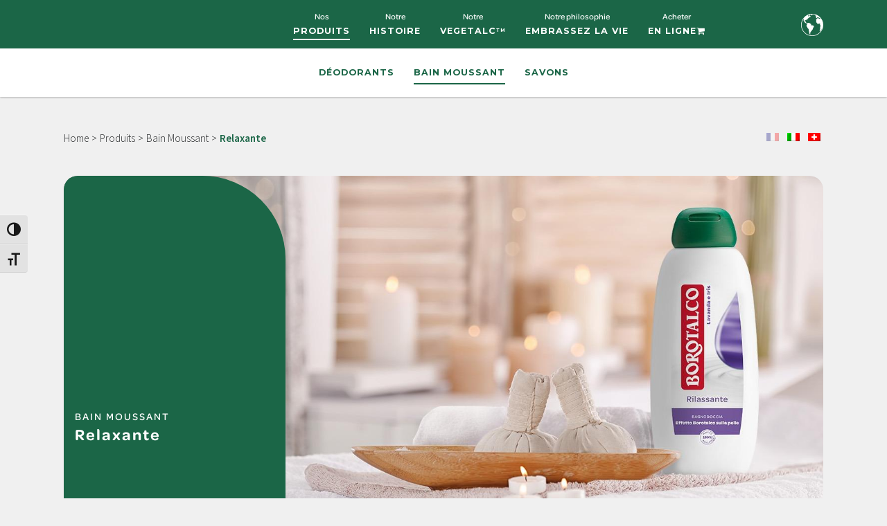

--- FILE ---
content_type: text/html; charset=UTF-8
request_url: https://www.borotalco.com/fr-ch/produits/bain-moussant/relaxante/
body_size: 21028
content:

<!doctype html>
<html lang="fr-ch">
<head><meta charset="utf-8"><script>if(navigator.userAgent.match(/MSIE|Internet Explorer/i)||navigator.userAgent.match(/Trident\/7\..*?rv:11/i)){var href=document.location.href;if(!href.match(/[?&]nowprocket/)){if(href.indexOf("?")==-1){if(href.indexOf("#")==-1){document.location.href=href+"?nowprocket=1"}else{document.location.href=href.replace("#","?nowprocket=1#")}}else{if(href.indexOf("#")==-1){document.location.href=href+"&nowprocket=1"}else{document.location.href=href.replace("#","&nowprocket=1#")}}}}</script><script>(()=>{class RocketLazyLoadScripts{constructor(){this.v="2.0.4",this.userEvents=["keydown","keyup","mousedown","mouseup","mousemove","mouseover","mouseout","touchmove","touchstart","touchend","touchcancel","wheel","click","dblclick","input"],this.attributeEvents=["onblur","onclick","oncontextmenu","ondblclick","onfocus","onmousedown","onmouseenter","onmouseleave","onmousemove","onmouseout","onmouseover","onmouseup","onmousewheel","onscroll","onsubmit"]}async t(){this.i(),this.o(),/iP(ad|hone)/.test(navigator.userAgent)&&this.h(),this.u(),this.l(this),this.m(),this.k(this),this.p(this),this._(),await Promise.all([this.R(),this.L()]),this.lastBreath=Date.now(),this.S(this),this.P(),this.D(),this.O(),this.M(),await this.C(this.delayedScripts.normal),await this.C(this.delayedScripts.defer),await this.C(this.delayedScripts.async),await this.T(),await this.F(),await this.j(),await this.A(),window.dispatchEvent(new Event("rocket-allScriptsLoaded")),this.everythingLoaded=!0,this.lastTouchEnd&&await new Promise(t=>setTimeout(t,500-Date.now()+this.lastTouchEnd)),this.I(),this.H(),this.U(),this.W()}i(){this.CSPIssue=sessionStorage.getItem("rocketCSPIssue"),document.addEventListener("securitypolicyviolation",t=>{this.CSPIssue||"script-src-elem"!==t.violatedDirective||"data"!==t.blockedURI||(this.CSPIssue=!0,sessionStorage.setItem("rocketCSPIssue",!0))},{isRocket:!0})}o(){window.addEventListener("pageshow",t=>{this.persisted=t.persisted,this.realWindowLoadedFired=!0},{isRocket:!0}),window.addEventListener("pagehide",()=>{this.onFirstUserAction=null},{isRocket:!0})}h(){let t;function e(e){t=e}window.addEventListener("touchstart",e,{isRocket:!0}),window.addEventListener("touchend",function i(o){o.changedTouches[0]&&t.changedTouches[0]&&Math.abs(o.changedTouches[0].pageX-t.changedTouches[0].pageX)<10&&Math.abs(o.changedTouches[0].pageY-t.changedTouches[0].pageY)<10&&o.timeStamp-t.timeStamp<200&&(window.removeEventListener("touchstart",e,{isRocket:!0}),window.removeEventListener("touchend",i,{isRocket:!0}),"INPUT"===o.target.tagName&&"text"===o.target.type||(o.target.dispatchEvent(new TouchEvent("touchend",{target:o.target,bubbles:!0})),o.target.dispatchEvent(new MouseEvent("mouseover",{target:o.target,bubbles:!0})),o.target.dispatchEvent(new PointerEvent("click",{target:o.target,bubbles:!0,cancelable:!0,detail:1,clientX:o.changedTouches[0].clientX,clientY:o.changedTouches[0].clientY})),event.preventDefault()))},{isRocket:!0})}q(t){this.userActionTriggered||("mousemove"!==t.type||this.firstMousemoveIgnored?"keyup"===t.type||"mouseover"===t.type||"mouseout"===t.type||(this.userActionTriggered=!0,this.onFirstUserAction&&this.onFirstUserAction()):this.firstMousemoveIgnored=!0),"click"===t.type&&t.preventDefault(),t.stopPropagation(),t.stopImmediatePropagation(),"touchstart"===this.lastEvent&&"touchend"===t.type&&(this.lastTouchEnd=Date.now()),"click"===t.type&&(this.lastTouchEnd=0),this.lastEvent=t.type,t.composedPath&&t.composedPath()[0].getRootNode()instanceof ShadowRoot&&(t.rocketTarget=t.composedPath()[0]),this.savedUserEvents.push(t)}u(){this.savedUserEvents=[],this.userEventHandler=this.q.bind(this),this.userEvents.forEach(t=>window.addEventListener(t,this.userEventHandler,{passive:!1,isRocket:!0})),document.addEventListener("visibilitychange",this.userEventHandler,{isRocket:!0})}U(){this.userEvents.forEach(t=>window.removeEventListener(t,this.userEventHandler,{passive:!1,isRocket:!0})),document.removeEventListener("visibilitychange",this.userEventHandler,{isRocket:!0}),this.savedUserEvents.forEach(t=>{(t.rocketTarget||t.target).dispatchEvent(new window[t.constructor.name](t.type,t))})}m(){const t="return false",e=Array.from(this.attributeEvents,t=>"data-rocket-"+t),i="["+this.attributeEvents.join("],[")+"]",o="[data-rocket-"+this.attributeEvents.join("],[data-rocket-")+"]",s=(e,i,o)=>{o&&o!==t&&(e.setAttribute("data-rocket-"+i,o),e["rocket"+i]=new Function("event",o),e.setAttribute(i,t))};new MutationObserver(t=>{for(const n of t)"attributes"===n.type&&(n.attributeName.startsWith("data-rocket-")||this.everythingLoaded?n.attributeName.startsWith("data-rocket-")&&this.everythingLoaded&&this.N(n.target,n.attributeName.substring(12)):s(n.target,n.attributeName,n.target.getAttribute(n.attributeName))),"childList"===n.type&&n.addedNodes.forEach(t=>{if(t.nodeType===Node.ELEMENT_NODE)if(this.everythingLoaded)for(const i of[t,...t.querySelectorAll(o)])for(const t of i.getAttributeNames())e.includes(t)&&this.N(i,t.substring(12));else for(const e of[t,...t.querySelectorAll(i)])for(const t of e.getAttributeNames())this.attributeEvents.includes(t)&&s(e,t,e.getAttribute(t))})}).observe(document,{subtree:!0,childList:!0,attributeFilter:[...this.attributeEvents,...e]})}I(){this.attributeEvents.forEach(t=>{document.querySelectorAll("[data-rocket-"+t+"]").forEach(e=>{this.N(e,t)})})}N(t,e){const i=t.getAttribute("data-rocket-"+e);i&&(t.setAttribute(e,i),t.removeAttribute("data-rocket-"+e))}k(t){Object.defineProperty(HTMLElement.prototype,"onclick",{get(){return this.rocketonclick||null},set(e){this.rocketonclick=e,this.setAttribute(t.everythingLoaded?"onclick":"data-rocket-onclick","this.rocketonclick(event)")}})}S(t){function e(e,i){let o=e[i];e[i]=null,Object.defineProperty(e,i,{get:()=>o,set(s){t.everythingLoaded?o=s:e["rocket"+i]=o=s}})}e(document,"onreadystatechange"),e(window,"onload"),e(window,"onpageshow");try{Object.defineProperty(document,"readyState",{get:()=>t.rocketReadyState,set(e){t.rocketReadyState=e},configurable:!0}),document.readyState="loading"}catch(t){console.log("WPRocket DJE readyState conflict, bypassing")}}l(t){this.originalAddEventListener=EventTarget.prototype.addEventListener,this.originalRemoveEventListener=EventTarget.prototype.removeEventListener,this.savedEventListeners=[],EventTarget.prototype.addEventListener=function(e,i,o){o&&o.isRocket||!t.B(e,this)&&!t.userEvents.includes(e)||t.B(e,this)&&!t.userActionTriggered||e.startsWith("rocket-")||t.everythingLoaded?t.originalAddEventListener.call(this,e,i,o):(t.savedEventListeners.push({target:this,remove:!1,type:e,func:i,options:o}),"mouseenter"!==e&&"mouseleave"!==e||t.originalAddEventListener.call(this,e,t.savedUserEvents.push,o))},EventTarget.prototype.removeEventListener=function(e,i,o){o&&o.isRocket||!t.B(e,this)&&!t.userEvents.includes(e)||t.B(e,this)&&!t.userActionTriggered||e.startsWith("rocket-")||t.everythingLoaded?t.originalRemoveEventListener.call(this,e,i,o):t.savedEventListeners.push({target:this,remove:!0,type:e,func:i,options:o})}}J(t,e){this.savedEventListeners=this.savedEventListeners.filter(i=>{let o=i.type,s=i.target||window;return e!==o||t!==s||(this.B(o,s)&&(i.type="rocket-"+o),this.$(i),!1)})}H(){EventTarget.prototype.addEventListener=this.originalAddEventListener,EventTarget.prototype.removeEventListener=this.originalRemoveEventListener,this.savedEventListeners.forEach(t=>this.$(t))}$(t){t.remove?this.originalRemoveEventListener.call(t.target,t.type,t.func,t.options):this.originalAddEventListener.call(t.target,t.type,t.func,t.options)}p(t){let e;function i(e){return t.everythingLoaded?e:e.split(" ").map(t=>"load"===t||t.startsWith("load.")?"rocket-jquery-load":t).join(" ")}function o(o){function s(e){const s=o.fn[e];o.fn[e]=o.fn.init.prototype[e]=function(){return this[0]===window&&t.userActionTriggered&&("string"==typeof arguments[0]||arguments[0]instanceof String?arguments[0]=i(arguments[0]):"object"==typeof arguments[0]&&Object.keys(arguments[0]).forEach(t=>{const e=arguments[0][t];delete arguments[0][t],arguments[0][i(t)]=e})),s.apply(this,arguments),this}}if(o&&o.fn&&!t.allJQueries.includes(o)){const e={DOMContentLoaded:[],"rocket-DOMContentLoaded":[]};for(const t in e)document.addEventListener(t,()=>{e[t].forEach(t=>t())},{isRocket:!0});o.fn.ready=o.fn.init.prototype.ready=function(i){function s(){parseInt(o.fn.jquery)>2?setTimeout(()=>i.bind(document)(o)):i.bind(document)(o)}return"function"==typeof i&&(t.realDomReadyFired?!t.userActionTriggered||t.fauxDomReadyFired?s():e["rocket-DOMContentLoaded"].push(s):e.DOMContentLoaded.push(s)),o([])},s("on"),s("one"),s("off"),t.allJQueries.push(o)}e=o}t.allJQueries=[],o(window.jQuery),Object.defineProperty(window,"jQuery",{get:()=>e,set(t){o(t)}})}P(){const t=new Map;document.write=document.writeln=function(e){const i=document.currentScript,o=document.createRange(),s=i.parentElement;let n=t.get(i);void 0===n&&(n=i.nextSibling,t.set(i,n));const c=document.createDocumentFragment();o.setStart(c,0),c.appendChild(o.createContextualFragment(e)),s.insertBefore(c,n)}}async R(){return new Promise(t=>{this.userActionTriggered?t():this.onFirstUserAction=t})}async L(){return new Promise(t=>{document.addEventListener("DOMContentLoaded",()=>{this.realDomReadyFired=!0,t()},{isRocket:!0})})}async j(){return this.realWindowLoadedFired?Promise.resolve():new Promise(t=>{window.addEventListener("load",t,{isRocket:!0})})}M(){this.pendingScripts=[];this.scriptsMutationObserver=new MutationObserver(t=>{for(const e of t)e.addedNodes.forEach(t=>{"SCRIPT"!==t.tagName||t.noModule||t.isWPRocket||this.pendingScripts.push({script:t,promise:new Promise(e=>{const i=()=>{const i=this.pendingScripts.findIndex(e=>e.script===t);i>=0&&this.pendingScripts.splice(i,1),e()};t.addEventListener("load",i,{isRocket:!0}),t.addEventListener("error",i,{isRocket:!0}),setTimeout(i,1e3)})})})}),this.scriptsMutationObserver.observe(document,{childList:!0,subtree:!0})}async F(){await this.X(),this.pendingScripts.length?(await this.pendingScripts[0].promise,await this.F()):this.scriptsMutationObserver.disconnect()}D(){this.delayedScripts={normal:[],async:[],defer:[]},document.querySelectorAll("script[type$=rocketlazyloadscript]").forEach(t=>{t.hasAttribute("data-rocket-src")?t.hasAttribute("async")&&!1!==t.async?this.delayedScripts.async.push(t):t.hasAttribute("defer")&&!1!==t.defer||"module"===t.getAttribute("data-rocket-type")?this.delayedScripts.defer.push(t):this.delayedScripts.normal.push(t):this.delayedScripts.normal.push(t)})}async _(){await this.L();let t=[];document.querySelectorAll("script[type$=rocketlazyloadscript][data-rocket-src]").forEach(e=>{let i=e.getAttribute("data-rocket-src");if(i&&!i.startsWith("data:")){i.startsWith("//")&&(i=location.protocol+i);try{const o=new URL(i).origin;o!==location.origin&&t.push({src:o,crossOrigin:e.crossOrigin||"module"===e.getAttribute("data-rocket-type")})}catch(t){}}}),t=[...new Map(t.map(t=>[JSON.stringify(t),t])).values()],this.Y(t,"preconnect")}async G(t){if(await this.K(),!0!==t.noModule||!("noModule"in HTMLScriptElement.prototype))return new Promise(e=>{let i;function o(){(i||t).setAttribute("data-rocket-status","executed"),e()}try{if(navigator.userAgent.includes("Firefox/")||""===navigator.vendor||this.CSPIssue)i=document.createElement("script"),[...t.attributes].forEach(t=>{let e=t.nodeName;"type"!==e&&("data-rocket-type"===e&&(e="type"),"data-rocket-src"===e&&(e="src"),i.setAttribute(e,t.nodeValue))}),t.text&&(i.text=t.text),t.nonce&&(i.nonce=t.nonce),i.hasAttribute("src")?(i.addEventListener("load",o,{isRocket:!0}),i.addEventListener("error",()=>{i.setAttribute("data-rocket-status","failed-network"),e()},{isRocket:!0}),setTimeout(()=>{i.isConnected||e()},1)):(i.text=t.text,o()),i.isWPRocket=!0,t.parentNode.replaceChild(i,t);else{const i=t.getAttribute("data-rocket-type"),s=t.getAttribute("data-rocket-src");i?(t.type=i,t.removeAttribute("data-rocket-type")):t.removeAttribute("type"),t.addEventListener("load",o,{isRocket:!0}),t.addEventListener("error",i=>{this.CSPIssue&&i.target.src.startsWith("data:")?(console.log("WPRocket: CSP fallback activated"),t.removeAttribute("src"),this.G(t).then(e)):(t.setAttribute("data-rocket-status","failed-network"),e())},{isRocket:!0}),s?(t.fetchPriority="high",t.removeAttribute("data-rocket-src"),t.src=s):t.src="data:text/javascript;base64,"+window.btoa(unescape(encodeURIComponent(t.text)))}}catch(i){t.setAttribute("data-rocket-status","failed-transform"),e()}});t.setAttribute("data-rocket-status","skipped")}async C(t){const e=t.shift();return e?(e.isConnected&&await this.G(e),this.C(t)):Promise.resolve()}O(){this.Y([...this.delayedScripts.normal,...this.delayedScripts.defer,...this.delayedScripts.async],"preload")}Y(t,e){this.trash=this.trash||[];let i=!0;var o=document.createDocumentFragment();t.forEach(t=>{const s=t.getAttribute&&t.getAttribute("data-rocket-src")||t.src;if(s&&!s.startsWith("data:")){const n=document.createElement("link");n.href=s,n.rel=e,"preconnect"!==e&&(n.as="script",n.fetchPriority=i?"high":"low"),t.getAttribute&&"module"===t.getAttribute("data-rocket-type")&&(n.crossOrigin=!0),t.crossOrigin&&(n.crossOrigin=t.crossOrigin),t.integrity&&(n.integrity=t.integrity),t.nonce&&(n.nonce=t.nonce),o.appendChild(n),this.trash.push(n),i=!1}}),document.head.appendChild(o)}W(){this.trash.forEach(t=>t.remove())}async T(){try{document.readyState="interactive"}catch(t){}this.fauxDomReadyFired=!0;try{await this.K(),this.J(document,"readystatechange"),document.dispatchEvent(new Event("rocket-readystatechange")),await this.K(),document.rocketonreadystatechange&&document.rocketonreadystatechange(),await this.K(),this.J(document,"DOMContentLoaded"),document.dispatchEvent(new Event("rocket-DOMContentLoaded")),await this.K(),this.J(window,"DOMContentLoaded"),window.dispatchEvent(new Event("rocket-DOMContentLoaded"))}catch(t){console.error(t)}}async A(){try{document.readyState="complete"}catch(t){}try{await this.K(),this.J(document,"readystatechange"),document.dispatchEvent(new Event("rocket-readystatechange")),await this.K(),document.rocketonreadystatechange&&document.rocketonreadystatechange(),await this.K(),this.J(window,"load"),window.dispatchEvent(new Event("rocket-load")),await this.K(),window.rocketonload&&window.rocketonload(),await this.K(),this.allJQueries.forEach(t=>t(window).trigger("rocket-jquery-load")),await this.K(),this.J(window,"pageshow");const t=new Event("rocket-pageshow");t.persisted=this.persisted,window.dispatchEvent(t),await this.K(),window.rocketonpageshow&&window.rocketonpageshow({persisted:this.persisted})}catch(t){console.error(t)}}async K(){Date.now()-this.lastBreath>45&&(await this.X(),this.lastBreath=Date.now())}async X(){return document.hidden?new Promise(t=>setTimeout(t)):new Promise(t=>requestAnimationFrame(t))}B(t,e){return e===document&&"readystatechange"===t||(e===document&&"DOMContentLoaded"===t||(e===window&&"DOMContentLoaded"===t||(e===window&&"load"===t||e===window&&"pageshow"===t)))}static run(){(new RocketLazyLoadScripts).t()}}RocketLazyLoadScripts.run()})();</script>

<meta content="IE=edge" http-equiv="X-UA-Compatible">
<meta name="viewport" content="width=device-width, initial-scale=1" />

    
    
	  <meta name='robots' content='index, follow, max-image-preview:large, max-snippet:-1, max-video-preview:-1' />
	<style>img:is([sizes="auto" i], [sizes^="auto," i]) { contain-intrinsic-size: 3000px 1500px }</style>
	
	<!-- This site is optimized with the Yoast SEO plugin v26.4 - https://yoast.com/wordpress/plugins/seo/ -->
	<title>Bain Moussant Lavande et iris | Borotalco</title>
<link data-rocket-preload as="style" href="https://fonts.googleapis.com/css2?family=Arvo:ital@1&#038;family=Montserrat:ital,wght@0,200;0,400;0,600;0,700;0,900;1,400&#038;family=Raleway:wght@300&#038;family=Source+Sans+Pro:wght@300;600&#038;display=swap" rel="preload">
<link href="https://fonts.googleapis.com/css2?family=Arvo:ital@1&#038;family=Montserrat:ital,wght@0,200;0,400;0,600;0,700;0,900;1,400&#038;family=Raleway:wght@300&#038;family=Source+Sans+Pro:wght@300;600&#038;display=swap" media="print" onload="this.media=&#039;all&#039;" rel="stylesheet">
<noscript><link rel="stylesheet" href="https://fonts.googleapis.com/css2?family=Arvo:ital@1&#038;family=Montserrat:ital,wght@0,200;0,400;0,600;0,700;0,900;1,400&#038;family=Raleway:wght@300&#038;family=Source+Sans+Pro:wght@300;600&#038;display=swap"></noscript>
	<meta name="description" content="Offrez-vous un bain parfumé avec le gel douche aux essences relaxantes de lavande et d&#039;iris : en savoir plus sur le produit!" />
	<link rel="canonical" href="https://www.borotalco.com/fr-ch/produits/bain-moussant/relaxante/" />
	<meta property="og:locale" content="fr_FR" />
	<meta property="og:type" content="article" />
	<meta property="og:title" content="Bain Moussant Lavande et iris | Borotalco" />
	<meta property="og:description" content="Offrez-vous un bain parfumé avec le gel douche aux essences relaxantes de lavande et d&#039;iris : en savoir plus sur le produit!" />
	<meta property="og:url" content="https://www.borotalco.com/fr-ch/produits/bain-moussant/relaxante/" />
	<meta property="og:site_name" content="Borotalco" />
	<meta property="article:modified_time" content="2023-05-30T08:43:40+00:00" />
	<meta property="og:image" content="https://www.borotalco.com/wp-content/uploads/500x500_LAVANDA_IRIS-1.png" />
	<meta property="og:image:width" content="500" />
	<meta property="og:image:height" content="500" />
	<meta property="og:image:type" content="image/png" />
	<meta name="twitter:card" content="summary_large_image" />
	<script type="application/ld+json" class="yoast-schema-graph">{"@context":"https://schema.org","@graph":[{"@type":"WebPage","@id":"https://www.borotalco.com/fr-ch/produits/bain-moussant/relaxante/","url":"https://www.borotalco.com/fr-ch/produits/bain-moussant/relaxante/","name":"Bain Moussant Lavande et iris | Borotalco","isPartOf":{"@id":"https://www.borotalco.com/fr-ch/#website"},"primaryImageOfPage":{"@id":"https://www.borotalco.com/fr-ch/produits/bain-moussant/relaxante/#primaryimage"},"image":{"@id":"https://www.borotalco.com/fr-ch/produits/bain-moussant/relaxante/#primaryimage"},"thumbnailUrl":"https://www.borotalco.com/wp-content/uploads/500x500_LAVANDA_IRIS-1.png","datePublished":"2018-04-24T15:33:34+00:00","dateModified":"2023-05-30T08:43:40+00:00","description":"Offrez-vous un bain parfumé avec le gel douche aux essences relaxantes de lavande et d'iris : en savoir plus sur le produit!","breadcrumb":{"@id":"https://www.borotalco.com/fr-ch/produits/bain-moussant/relaxante/#breadcrumb"},"inLanguage":"fr-ch","potentialAction":[{"@type":"ReadAction","target":["https://www.borotalco.com/fr-ch/produits/bain-moussant/relaxante/"]}]},{"@type":"ImageObject","inLanguage":"fr-ch","@id":"https://www.borotalco.com/fr-ch/produits/bain-moussant/relaxante/#primaryimage","url":"https://www.borotalco.com/wp-content/uploads/500x500_LAVANDA_IRIS-1.png","contentUrl":"https://www.borotalco.com/wp-content/uploads/500x500_LAVANDA_IRIS-1.png","width":"500","height":"500"},{"@type":"BreadcrumbList","@id":"https://www.borotalco.com/fr-ch/produits/bain-moussant/relaxante/#breadcrumb","itemListElement":[{"@type":"ListItem","position":1,"name":"Produits","item":"https://www.borotalco.com/fr-ch/produits/"},{"@type":"ListItem","position":2,"name":"Bain Moussant","item":"https://www.borotalco.com/fr-ch/produits/bain-moussant/"},{"@type":"ListItem","position":3,"name":"Relaxante"}]},{"@type":"WebSite","@id":"https://www.borotalco.com/fr-ch/#website","url":"https://www.borotalco.com/fr-ch/","name":"Borotalco","description":"Scopri le linee di Borotalco per: Bagnoschiuma, Docciaschiuma, Deodoranti, Saponi, Talco","publisher":{"@id":"https://www.borotalco.com/fr-ch/#organization"},"potentialAction":[{"@type":"SearchAction","target":{"@type":"EntryPoint","urlTemplate":"https://www.borotalco.com/fr-ch/?s={search_term_string}"},"query-input":{"@type":"PropertyValueSpecification","valueRequired":true,"valueName":"search_term_string"}}],"inLanguage":"fr-ch"},{"@type":"Organization","@id":"https://www.borotalco.com/fr-ch/#organization","name":"Borotalco","url":"https://www.borotalco.com/fr-ch/","logo":{"@type":"ImageObject","inLanguage":"fr-ch","@id":"https://www.borotalco.com/fr-ch/#/schema/logo/image/","url":"https://www.borotalco.com/wp-content/uploads/cropped-Logo_Marchio_BT2024.png","contentUrl":"https://www.borotalco.com/wp-content/uploads/cropped-Logo_Marchio_BT2024.png","width":4725,"height":1061,"caption":"Borotalco"},"image":{"@id":"https://www.borotalco.com/fr-ch/#/schema/logo/image/"}}]}</script>
	<!-- / Yoast SEO plugin. -->


<link rel='dns-prefetch' href='//fonts.googleapis.com' />
<link rel='dns-prefetch' href='//use.typekit.net' />
<link href='https://fonts.gstatic.com' crossorigin rel='preconnect' />
<link rel='stylesheet' id='wp-block-library-css' href='https://www.borotalco.com/wp-includes/css/dist/block-library/style.min.css?ver=6.8.3' type='text/css' media='all' />
<style id='classic-theme-styles-inline-css' type='text/css'>
/*! This file is auto-generated */
.wp-block-button__link{color:#fff;background-color:#32373c;border-radius:9999px;box-shadow:none;text-decoration:none;padding:calc(.667em + 2px) calc(1.333em + 2px);font-size:1.125em}.wp-block-file__button{background:#32373c;color:#fff;text-decoration:none}
</style>
<style id='safe-svg-svg-icon-style-inline-css' type='text/css'>
.safe-svg-cover{text-align:center}.safe-svg-cover .safe-svg-inside{display:inline-block;max-width:100%}.safe-svg-cover svg{fill:currentColor;height:100%;max-height:100%;max-width:100%;width:100%}

</style>
<style id='global-styles-inline-css' type='text/css'>
:root{--wp--preset--aspect-ratio--square: 1;--wp--preset--aspect-ratio--4-3: 4/3;--wp--preset--aspect-ratio--3-4: 3/4;--wp--preset--aspect-ratio--3-2: 3/2;--wp--preset--aspect-ratio--2-3: 2/3;--wp--preset--aspect-ratio--16-9: 16/9;--wp--preset--aspect-ratio--9-16: 9/16;--wp--preset--color--black: #000000;--wp--preset--color--cyan-bluish-gray: #abb8c3;--wp--preset--color--white: #ffffff;--wp--preset--color--pale-pink: #f78da7;--wp--preset--color--vivid-red: #cf2e2e;--wp--preset--color--luminous-vivid-orange: #ff6900;--wp--preset--color--luminous-vivid-amber: #fcb900;--wp--preset--color--light-green-cyan: #7bdcb5;--wp--preset--color--vivid-green-cyan: #00d084;--wp--preset--color--pale-cyan-blue: #8ed1fc;--wp--preset--color--vivid-cyan-blue: #0693e3;--wp--preset--color--vivid-purple: #9b51e0;--wp--preset--gradient--vivid-cyan-blue-to-vivid-purple: linear-gradient(135deg,rgba(6,147,227,1) 0%,rgb(155,81,224) 100%);--wp--preset--gradient--light-green-cyan-to-vivid-green-cyan: linear-gradient(135deg,rgb(122,220,180) 0%,rgb(0,208,130) 100%);--wp--preset--gradient--luminous-vivid-amber-to-luminous-vivid-orange: linear-gradient(135deg,rgba(252,185,0,1) 0%,rgba(255,105,0,1) 100%);--wp--preset--gradient--luminous-vivid-orange-to-vivid-red: linear-gradient(135deg,rgba(255,105,0,1) 0%,rgb(207,46,46) 100%);--wp--preset--gradient--very-light-gray-to-cyan-bluish-gray: linear-gradient(135deg,rgb(238,238,238) 0%,rgb(169,184,195) 100%);--wp--preset--gradient--cool-to-warm-spectrum: linear-gradient(135deg,rgb(74,234,220) 0%,rgb(151,120,209) 20%,rgb(207,42,186) 40%,rgb(238,44,130) 60%,rgb(251,105,98) 80%,rgb(254,248,76) 100%);--wp--preset--gradient--blush-light-purple: linear-gradient(135deg,rgb(255,206,236) 0%,rgb(152,150,240) 100%);--wp--preset--gradient--blush-bordeaux: linear-gradient(135deg,rgb(254,205,165) 0%,rgb(254,45,45) 50%,rgb(107,0,62) 100%);--wp--preset--gradient--luminous-dusk: linear-gradient(135deg,rgb(255,203,112) 0%,rgb(199,81,192) 50%,rgb(65,88,208) 100%);--wp--preset--gradient--pale-ocean: linear-gradient(135deg,rgb(255,245,203) 0%,rgb(182,227,212) 50%,rgb(51,167,181) 100%);--wp--preset--gradient--electric-grass: linear-gradient(135deg,rgb(202,248,128) 0%,rgb(113,206,126) 100%);--wp--preset--gradient--midnight: linear-gradient(135deg,rgb(2,3,129) 0%,rgb(40,116,252) 100%);--wp--preset--font-size--small: 13px;--wp--preset--font-size--medium: 20px;--wp--preset--font-size--large: 36px;--wp--preset--font-size--x-large: 42px;--wp--preset--spacing--20: 0.44rem;--wp--preset--spacing--30: 0.67rem;--wp--preset--spacing--40: 1rem;--wp--preset--spacing--50: 1.5rem;--wp--preset--spacing--60: 2.25rem;--wp--preset--spacing--70: 3.38rem;--wp--preset--spacing--80: 5.06rem;--wp--preset--shadow--natural: 6px 6px 9px rgba(0, 0, 0, 0.2);--wp--preset--shadow--deep: 12px 12px 50px rgba(0, 0, 0, 0.4);--wp--preset--shadow--sharp: 6px 6px 0px rgba(0, 0, 0, 0.2);--wp--preset--shadow--outlined: 6px 6px 0px -3px rgba(255, 255, 255, 1), 6px 6px rgba(0, 0, 0, 1);--wp--preset--shadow--crisp: 6px 6px 0px rgba(0, 0, 0, 1);}:where(.is-layout-flex){gap: 0.5em;}:where(.is-layout-grid){gap: 0.5em;}body .is-layout-flex{display: flex;}.is-layout-flex{flex-wrap: wrap;align-items: center;}.is-layout-flex > :is(*, div){margin: 0;}body .is-layout-grid{display: grid;}.is-layout-grid > :is(*, div){margin: 0;}:where(.wp-block-columns.is-layout-flex){gap: 2em;}:where(.wp-block-columns.is-layout-grid){gap: 2em;}:where(.wp-block-post-template.is-layout-flex){gap: 1.25em;}:where(.wp-block-post-template.is-layout-grid){gap: 1.25em;}.has-black-color{color: var(--wp--preset--color--black) !important;}.has-cyan-bluish-gray-color{color: var(--wp--preset--color--cyan-bluish-gray) !important;}.has-white-color{color: var(--wp--preset--color--white) !important;}.has-pale-pink-color{color: var(--wp--preset--color--pale-pink) !important;}.has-vivid-red-color{color: var(--wp--preset--color--vivid-red) !important;}.has-luminous-vivid-orange-color{color: var(--wp--preset--color--luminous-vivid-orange) !important;}.has-luminous-vivid-amber-color{color: var(--wp--preset--color--luminous-vivid-amber) !important;}.has-light-green-cyan-color{color: var(--wp--preset--color--light-green-cyan) !important;}.has-vivid-green-cyan-color{color: var(--wp--preset--color--vivid-green-cyan) !important;}.has-pale-cyan-blue-color{color: var(--wp--preset--color--pale-cyan-blue) !important;}.has-vivid-cyan-blue-color{color: var(--wp--preset--color--vivid-cyan-blue) !important;}.has-vivid-purple-color{color: var(--wp--preset--color--vivid-purple) !important;}.has-black-background-color{background-color: var(--wp--preset--color--black) !important;}.has-cyan-bluish-gray-background-color{background-color: var(--wp--preset--color--cyan-bluish-gray) !important;}.has-white-background-color{background-color: var(--wp--preset--color--white) !important;}.has-pale-pink-background-color{background-color: var(--wp--preset--color--pale-pink) !important;}.has-vivid-red-background-color{background-color: var(--wp--preset--color--vivid-red) !important;}.has-luminous-vivid-orange-background-color{background-color: var(--wp--preset--color--luminous-vivid-orange) !important;}.has-luminous-vivid-amber-background-color{background-color: var(--wp--preset--color--luminous-vivid-amber) !important;}.has-light-green-cyan-background-color{background-color: var(--wp--preset--color--light-green-cyan) !important;}.has-vivid-green-cyan-background-color{background-color: var(--wp--preset--color--vivid-green-cyan) !important;}.has-pale-cyan-blue-background-color{background-color: var(--wp--preset--color--pale-cyan-blue) !important;}.has-vivid-cyan-blue-background-color{background-color: var(--wp--preset--color--vivid-cyan-blue) !important;}.has-vivid-purple-background-color{background-color: var(--wp--preset--color--vivid-purple) !important;}.has-black-border-color{border-color: var(--wp--preset--color--black) !important;}.has-cyan-bluish-gray-border-color{border-color: var(--wp--preset--color--cyan-bluish-gray) !important;}.has-white-border-color{border-color: var(--wp--preset--color--white) !important;}.has-pale-pink-border-color{border-color: var(--wp--preset--color--pale-pink) !important;}.has-vivid-red-border-color{border-color: var(--wp--preset--color--vivid-red) !important;}.has-luminous-vivid-orange-border-color{border-color: var(--wp--preset--color--luminous-vivid-orange) !important;}.has-luminous-vivid-amber-border-color{border-color: var(--wp--preset--color--luminous-vivid-amber) !important;}.has-light-green-cyan-border-color{border-color: var(--wp--preset--color--light-green-cyan) !important;}.has-vivid-green-cyan-border-color{border-color: var(--wp--preset--color--vivid-green-cyan) !important;}.has-pale-cyan-blue-border-color{border-color: var(--wp--preset--color--pale-cyan-blue) !important;}.has-vivid-cyan-blue-border-color{border-color: var(--wp--preset--color--vivid-cyan-blue) !important;}.has-vivid-purple-border-color{border-color: var(--wp--preset--color--vivid-purple) !important;}.has-vivid-cyan-blue-to-vivid-purple-gradient-background{background: var(--wp--preset--gradient--vivid-cyan-blue-to-vivid-purple) !important;}.has-light-green-cyan-to-vivid-green-cyan-gradient-background{background: var(--wp--preset--gradient--light-green-cyan-to-vivid-green-cyan) !important;}.has-luminous-vivid-amber-to-luminous-vivid-orange-gradient-background{background: var(--wp--preset--gradient--luminous-vivid-amber-to-luminous-vivid-orange) !important;}.has-luminous-vivid-orange-to-vivid-red-gradient-background{background: var(--wp--preset--gradient--luminous-vivid-orange-to-vivid-red) !important;}.has-very-light-gray-to-cyan-bluish-gray-gradient-background{background: var(--wp--preset--gradient--very-light-gray-to-cyan-bluish-gray) !important;}.has-cool-to-warm-spectrum-gradient-background{background: var(--wp--preset--gradient--cool-to-warm-spectrum) !important;}.has-blush-light-purple-gradient-background{background: var(--wp--preset--gradient--blush-light-purple) !important;}.has-blush-bordeaux-gradient-background{background: var(--wp--preset--gradient--blush-bordeaux) !important;}.has-luminous-dusk-gradient-background{background: var(--wp--preset--gradient--luminous-dusk) !important;}.has-pale-ocean-gradient-background{background: var(--wp--preset--gradient--pale-ocean) !important;}.has-electric-grass-gradient-background{background: var(--wp--preset--gradient--electric-grass) !important;}.has-midnight-gradient-background{background: var(--wp--preset--gradient--midnight) !important;}.has-small-font-size{font-size: var(--wp--preset--font-size--small) !important;}.has-medium-font-size{font-size: var(--wp--preset--font-size--medium) !important;}.has-large-font-size{font-size: var(--wp--preset--font-size--large) !important;}.has-x-large-font-size{font-size: var(--wp--preset--font-size--x-large) !important;}
:where(.wp-block-post-template.is-layout-flex){gap: 1.25em;}:where(.wp-block-post-template.is-layout-grid){gap: 1.25em;}
:where(.wp-block-columns.is-layout-flex){gap: 2em;}:where(.wp-block-columns.is-layout-grid){gap: 2em;}
:root :where(.wp-block-pullquote){font-size: 1.5em;line-height: 1.6;}
</style>
<link data-minify="1" rel='stylesheet' id='ui-font-css' href='https://www.borotalco.com/wp-content/cache/min/1/wp-content/plugins/wp-accessibility/toolbar/fonts/css/a11y-toolbar.css?ver=1766395535' type='text/css' media='all' />
<link data-minify="1" rel='stylesheet' id='wpa-toolbar-css' href='https://www.borotalco.com/wp-content/cache/min/1/wp-content/plugins/wp-accessibility/toolbar/css/a11y.css?ver=1766395535' type='text/css' media='all' />
<link data-minify="1" rel='stylesheet' id='ui-fontsize.css-css' href='https://www.borotalco.com/wp-content/cache/min/1/wp-content/plugins/wp-accessibility/toolbar/css/a11y-fontsize.css?ver=1766395535' type='text/css' media='all' />
<style id='ui-fontsize.css-inline-css' type='text/css'>
html { --wpa-font-size: clamp( 24px, 1.5rem, 36px ); --wpa-h1-size : clamp( 48px, 3rem, 72px ); --wpa-h2-size : clamp( 40px, 2.5rem, 60px ); --wpa-h3-size : clamp( 32px, 2rem, 48px ); --wpa-h4-size : clamp( 28px, 1.75rem, 42px ); --wpa-sub-list-size: 1.1em; --wpa-sub-sub-list-size: 1em; } 
</style>
<link data-minify="1" rel='stylesheet' id='wpa-style-css' href='https://www.borotalco.com/wp-content/cache/min/1/wp-content/plugins/wp-accessibility/css/wpa-style.css?ver=1766395535' type='text/css' media='all' />
<style id='wpa-style-inline-css' type='text/css'>
:root { --admin-bar-top : 7px; }
</style>
<link rel='stylesheet' id='wpml-legacy-dropdown-click-0-css' href='https://www.borotalco.com/wp-content/plugins/sitepress-multilingual-cms/templates/language-switchers/legacy-dropdown-click/style.min.css?ver=1' type='text/css' media='all' />

<link data-minify="1" rel='stylesheet' id='borotalco-omnes-css' href='https://www.borotalco.com/wp-content/cache/min/1/umm3gss.css?ver=1766395535' type='text/css' media='all' />
<link data-minify="1" rel='stylesheet' id='borotalco-css' href='https://www.borotalco.com/wp-content/cache/background-css/1/www.borotalco.com/wp-content/cache/min/1/wp-content/themes/yr-borotalco/assets/styles/borotalco.css?ver=1766395535&wpr_t=1767338718' type='text/css' media='all' />
<script type="text/javascript" id="wpml-cookie-js-extra">
/* <![CDATA[ */
var wpml_cookies = {"wp-wpml_current_language":{"value":"fr-ch","expires":1,"path":"\/"}};
var wpml_cookies = {"wp-wpml_current_language":{"value":"fr-ch","expires":1,"path":"\/"}};
/* ]]> */
</script>
<script type="rocketlazyloadscript" data-minify="1" data-rocket-type="text/javascript" data-rocket-src="https://www.borotalco.com/wp-content/cache/min/1/wp-content/plugins/sitepress-multilingual-cms/res/js/cookies/language-cookie.js?ver=1766395535" id="wpml-cookie-js" defer="defer" data-wp-strategy="defer"></script>
<script type="rocketlazyloadscript" data-rocket-type="text/javascript" data-rocket-src="https://www.borotalco.com/wp-content/plugins/sitepress-multilingual-cms/templates/language-switchers/legacy-dropdown-click/script.min.js?ver=1" id="wpml-legacy-dropdown-click-0-js"></script>
<script type="rocketlazyloadscript" data-rocket-type="text/javascript" data-rocket-src="https://www.borotalco.com/wp-content/themes/yr-borotalco/assets/scripts/plugins/lazy.min.js" id="lazy-js"></script>
<link rel="https://api.w.org/" href="https://www.borotalco.com/fr-ch/wp-json/" /><link rel="alternate" title="JSON" type="application/json" href="https://www.borotalco.com/fr-ch/wp-json/wp/v2/pages/17085" /><link rel='shortlink' href='https://www.borotalco.com/fr-ch/?p=17085' />
<link rel="alternate" title="oEmbed (JSON)" type="application/json+oembed" href="https://www.borotalco.com/fr-ch/wp-json/oembed/1.0/embed?url=https%3A%2F%2Fwww.borotalco.com%2Ffr-ch%2Fproduits%2Fbain-moussant%2Frelaxante%2F" />
<link rel="alternate" title="oEmbed (XML)" type="text/xml+oembed" href="https://www.borotalco.com/fr-ch/wp-json/oembed/1.0/embed?url=https%3A%2F%2Fwww.borotalco.com%2Ffr-ch%2Fproduits%2Fbain-moussant%2Frelaxante%2F&#038;format=xml" />
<meta name="generator" content="WPML ver:4.8.5 stt:5,72,22,9,37,68,67,70,3,66,71,13,23,27,69,40,44,49,10,46;" />
        <style type="text/css">
            /* Target the actual link element inside the li */
            #wp-admin-bar-site-visibility-status > a.ab-item {
                background-color: #46b450 !important;
                color: #fff !important;
                font-weight: bold !important;
            }
            
            /* Ensure our custom element appears in the right place */
            #wp-admin-bar-top-secondary {
                display: flex;
            }
            #wp-admin-bar-site-visibility-status {
                order: -1;
            }
        </style>
        <link rel="icon" href="https://www.borotalco.com/wp-content/uploads/cropped-favicon-borotalco-512x512-150x150.png" sizes="32x32" />
<link rel="icon" href="https://www.borotalco.com/wp-content/uploads/cropped-favicon-borotalco-512x512-232x232.png" sizes="192x192" />
<link rel="apple-touch-icon" href="https://www.borotalco.com/wp-content/uploads/cropped-favicon-borotalco-512x512-232x232.png" />
<meta name="msapplication-TileImage" content="https://www.borotalco.com/wp-content/uploads/cropped-favicon-borotalco-512x512-300x300.png" />
		<style type="text/css" id="wp-custom-css">
			.bg-men-fresh {
  background-color: #01a7e5 !important;
}

.bg-fresh-unisex-viola {
  background-color: #7174c5 !important;
}

.bg-fresh-unisex-azzuro {
  background-color: #a8c9ec !important;
}

.bg-fresh-verde-acqua {
  background-color: #4fb8b4 !important;
}		</style>
		<noscript><style id="rocket-lazyload-nojs-css">.rll-youtube-player, [data-lazy-src]{display:none !important;}</style></noscript>
        <link rel="canonical" href="https://www.borotalco.com/fr-ch/produits/bain-moussant/relaxante/" />

    <!---->
    <script type="rocketlazyloadscript">
        dataLayer = [{
            'brand': 'borotalco'
        }];
    </script>

    <!-- Google Tag Manager -->
    <script type="rocketlazyloadscript">(function(w,d,s,l,i){w[l]=w[l]||[];w[l].push({'gtm.start':
    new Date().getTime(),event:'gtm.js'});var f=d.getElementsByTagName(s)[0],
    j=d.createElement(s),dl=l!='dataLayer'?'&l='+l:'';j.async=true;j.src=
    'https://www.googletagmanager.com/gtm.js?id='+i+dl;f.parentNode.insertBefore(j,f);
    })(window,document,'script','dataLayer','GTM-K5R7BC');</script>
    <!-- End Google Tag Manager -->

<style id="wpr-lazyload-bg-container"></style><style id="wpr-lazyload-bg-exclusion"></style>
<noscript>
<style id="wpr-lazyload-bg-nostyle">#manifest-borotalco .card_bg-full .card_content-wrap button.button-play{--wpr-bg-fe28cde8-f672-4545-8e74-2ae45c888332: url('https://www.borotalco.com/wp-content/themes/yr-borotalco/assets/images/icons/icon_PLAY.png');}#manifest-borotalco .card_bg-full .card_content-wrap button.pause{--wpr-bg-959d42d7-02b1-465a-86db-07ae9d596dd1: url('https://www.borotalco.com/wp-content/themes/yr-borotalco/assets/images/icons/icon_PAUSE.png');}.shops-overlay .wrapper .close{--wpr-bg-d2622de1-5905-48b1-941a-158a83fb4e2f: url('https://www.borotalco.com/wp-content/themes/yr-borotalco/assets/images/btn-overlay.jpg');}.primary-footer .footer-brand-policy .green-mumber a{--wpr-bg-4200f9fd-7558-484d-97d1-34190146b465: url('https://www.borotalco.com/wp-content/themes/yr-borotalco/assets/images/green-number-bg.png');}.manifest-card .manifest-card_content-wrap .pause{--wpr-bg-7352c54b-c74d-447d-a4d8-8059c6e6918b: url('http://borotalco.fabricandum.com/wp-content/themes/yr-borotalco/assets/images/icons/icon_PAUSE.png');}.manifest-card .manifest-card_content-wrap .button-play{--wpr-bg-a659f837-aec7-493f-a40e-198670384953: url('http://borotalco.fabricandum.com/wp-content/themes/yr-borotalco/assets/images/icons/icon_PLAY.png');}.wave_corner{--wpr-bg-a52056c0-c65a-4768-80f7-f79081daba65: url('https://www.borotalco.com/wp-content/themes/yr-borotalco/assets/images/onda_borotalco_desktop.png');}.wave_corner_small{--wpr-bg-a0017e95-1e9c-4b0e-b66c-a7820f928de7: url('https://www.borotalco.com/wp-content/themes/yr-borotalco/assets/images/onda_borotalco_desktop.png');}.wave_corner_xs{--wpr-bg-9f34f356-ff13-4968-aedd-60047a450c28: url('https://www.borotalco.com/wp-content/themes/yr-borotalco/assets/images/onda_prodotto_borotalco_mobile.png');}</style>
</noscript>
<script type="application/javascript">const rocket_pairs = [{"selector":"#manifest-borotalco .card_bg-full .card_content-wrap button.button-play","style":"#manifest-borotalco .card_bg-full .card_content-wrap button.button-play{--wpr-bg-fe28cde8-f672-4545-8e74-2ae45c888332: url('https:\/\/www.borotalco.com\/wp-content\/themes\/yr-borotalco\/assets\/images\/icons\/icon_PLAY.png');}","hash":"fe28cde8-f672-4545-8e74-2ae45c888332","url":"https:\/\/www.borotalco.com\/wp-content\/themes\/yr-borotalco\/assets\/images\/icons\/icon_PLAY.png"},{"selector":"#manifest-borotalco .card_bg-full .card_content-wrap button.pause","style":"#manifest-borotalco .card_bg-full .card_content-wrap button.pause{--wpr-bg-959d42d7-02b1-465a-86db-07ae9d596dd1: url('https:\/\/www.borotalco.com\/wp-content\/themes\/yr-borotalco\/assets\/images\/icons\/icon_PAUSE.png');}","hash":"959d42d7-02b1-465a-86db-07ae9d596dd1","url":"https:\/\/www.borotalco.com\/wp-content\/themes\/yr-borotalco\/assets\/images\/icons\/icon_PAUSE.png"},{"selector":".shops-overlay .wrapper .close","style":".shops-overlay .wrapper .close{--wpr-bg-d2622de1-5905-48b1-941a-158a83fb4e2f: url('https:\/\/www.borotalco.com\/wp-content\/themes\/yr-borotalco\/assets\/images\/btn-overlay.jpg');}","hash":"d2622de1-5905-48b1-941a-158a83fb4e2f","url":"https:\/\/www.borotalco.com\/wp-content\/themes\/yr-borotalco\/assets\/images\/btn-overlay.jpg"},{"selector":".primary-footer .footer-brand-policy .green-mumber a","style":".primary-footer .footer-brand-policy .green-mumber a{--wpr-bg-4200f9fd-7558-484d-97d1-34190146b465: url('https:\/\/www.borotalco.com\/wp-content\/themes\/yr-borotalco\/assets\/images\/green-number-bg.png');}","hash":"4200f9fd-7558-484d-97d1-34190146b465","url":"https:\/\/www.borotalco.com\/wp-content\/themes\/yr-borotalco\/assets\/images\/green-number-bg.png"},{"selector":".manifest-card .manifest-card_content-wrap .pause","style":".manifest-card .manifest-card_content-wrap .pause{--wpr-bg-7352c54b-c74d-447d-a4d8-8059c6e6918b: url('http:\/\/borotalco.fabricandum.com\/wp-content\/themes\/yr-borotalco\/assets\/images\/icons\/icon_PAUSE.png');}","hash":"7352c54b-c74d-447d-a4d8-8059c6e6918b","url":"http:\/\/borotalco.fabricandum.com\/wp-content\/themes\/yr-borotalco\/assets\/images\/icons\/icon_PAUSE.png"},{"selector":".manifest-card .manifest-card_content-wrap .button-play","style":".manifest-card .manifest-card_content-wrap .button-play{--wpr-bg-a659f837-aec7-493f-a40e-198670384953: url('http:\/\/borotalco.fabricandum.com\/wp-content\/themes\/yr-borotalco\/assets\/images\/icons\/icon_PLAY.png');}","hash":"a659f837-aec7-493f-a40e-198670384953","url":"http:\/\/borotalco.fabricandum.com\/wp-content\/themes\/yr-borotalco\/assets\/images\/icons\/icon_PLAY.png"},{"selector":".wave_corner","style":".wave_corner{--wpr-bg-a52056c0-c65a-4768-80f7-f79081daba65: url('https:\/\/www.borotalco.com\/wp-content\/themes\/yr-borotalco\/assets\/images\/onda_borotalco_desktop.png');}","hash":"a52056c0-c65a-4768-80f7-f79081daba65","url":"https:\/\/www.borotalco.com\/wp-content\/themes\/yr-borotalco\/assets\/images\/onda_borotalco_desktop.png"},{"selector":".wave_corner_small","style":".wave_corner_small{--wpr-bg-a0017e95-1e9c-4b0e-b66c-a7820f928de7: url('https:\/\/www.borotalco.com\/wp-content\/themes\/yr-borotalco\/assets\/images\/onda_borotalco_desktop.png');}","hash":"a0017e95-1e9c-4b0e-b66c-a7820f928de7","url":"https:\/\/www.borotalco.com\/wp-content\/themes\/yr-borotalco\/assets\/images\/onda_borotalco_desktop.png"},{"selector":".wave_corner_xs","style":".wave_corner_xs{--wpr-bg-9f34f356-ff13-4968-aedd-60047a450c28: url('https:\/\/www.borotalco.com\/wp-content\/themes\/yr-borotalco\/assets\/images\/onda_prodotto_borotalco_mobile.png');}","hash":"9f34f356-ff13-4968-aedd-60047a450c28","url":"https:\/\/www.borotalco.com\/wp-content\/themes\/yr-borotalco\/assets\/images\/onda_prodotto_borotalco_mobile.png"}]; const rocket_excluded_pairs = [];</script><meta name="generator" content="WP Rocket 3.20.1.2" data-wpr-features="wpr_lazyload_css_bg_img wpr_delay_js wpr_minify_js wpr_lazyload_images wpr_lazyload_iframes wpr_minify_css wpr_preload_links wpr_desktop" /></head>
<body class="wp-singular page-template page-template-template-line-products page-template-template-line-products-php page page-id-17085 page-child parent-pageid-17061 wp-custom-logo wp-theme-yr-borotalco">
  <!-- Google Tag Manager (noscript) -->
  <noscript><iframe src="https://www.googletagmanager.com/ns.html?id=GTM-K5R7BC"
  height="0" width="0" style="display:none;visibility:hidden"></iframe></noscript>
  <!-- End Google Tag Manager (noscript) -->

	<!-- HEADER -->
	<header data-rocket-location-hash="91c5618e2414e001664f35d95264cf65" class="primary-header z-1">
		<div data-rocket-location-hash="95ee91b082a0410ef6d6a2df9db45467" class="header-max-width">
        <div data-rocket-location-hash="40f22408a88335a0945fffe944caafc3" class="container">
            <div class="row">
              <!-- logo -->
              <div class="logo-wrap">
                  <a href="https://www.borotalco.com/fr-ch/" class="brand-logo" rel="home" itemprop="url"><img src="[data-uri]" class="lazyload fadeIn" alt="Borotalco" itemprop="logo" data-src="https://www.borotalco.com/wp-content/uploads/cropped-Logo_Marchio_BT2024.png" decoding="async" srcset="https://www.borotalco.com/wp-content/uploads/cropped-Logo_Marchio_BT2024.png 4725w, https://www.borotalco.com/wp-content/uploads/cropped-Logo_Marchio_BT2024-300x67.png 300w, https://www.borotalco.com/wp-content/uploads/cropped-Logo_Marchio_BT2024-1600x359.png 1600w, https://www.borotalco.com/wp-content/uploads/cropped-Logo_Marchio_BT2024-768x172.png 768w, https://www.borotalco.com/wp-content/uploads/cropped-Logo_Marchio_BT2024-1536x345.png 1536w, https://www.borotalco.com/wp-content/uploads/cropped-Logo_Marchio_BT2024-2048x460.png 2048w, https://www.borotalco.com/wp-content/uploads/cropped-Logo_Marchio_BT2024-1615x363.png 1615w, https://www.borotalco.com/wp-content/uploads/cropped-Logo_Marchio_BT2024-810x182.png 810w, https://www.borotalco.com/wp-content/uploads/cropped-Logo_Marchio_BT2024-510x115.png 510w, https://www.borotalco.com/wp-content/uploads/cropped-Logo_Marchio_BT2024-405x91.png 405w, https://www.borotalco.com/wp-content/uploads/cropped-Logo_Marchio_BT2024-232x52.png 232w" sizes="(max-width: 4725px) 100vw, 4725px" /></a>              </div>
              <!-- /logo -->
              <nav class="primary-nav with-right-margin"><div class="primary-nav-wrap"><ul id="" class="global-nav-links"><li id="menu-item-23622" class="menu-item menu-item-type-post_type menu-item-object-page current-page-ancestor menu-item-has-children menu-item-23622 active" data-target-expand="dropdown-23622"><a href="https://www.borotalco.com/fr-ch/produits/">Nos <span>Produits</span></a><div class="mobile-dropdown" data-expand="dropdown-23622">
<ul class="global-nav-links sublink">
	<li id="menu-item-23410" class="menu-item menu-item-type-post_type menu-item-object-page menu-item-23410" data-target-expand="dropdown-23410"><a href="https://www.borotalco.com/fr-ch/produits/deodorants/"><span>Déodorants</span></a></li>
	<li id="menu-item-23437" class="menu-item menu-item-type-post_type menu-item-object-page current-page-ancestor menu-item-23437 active" data-target-expand="dropdown-23437"><a href="https://www.borotalco.com/fr-ch/produits/bain-moussant/"><span>Bain moussant</span></a></li>
	<li id="menu-item-23439" class="menu-item menu-item-type-post_type menu-item-object-page menu-item-23439" data-target-expand="dropdown-23439"><a href="https://www.borotalco.com/fr-ch/produits/savons/"><span>Savons</span></a></li>
</ul>
</div></li>
<li id="menu-item-23624" class="menu-item menu-item-type-post_type menu-item-object-page menu-item-23624" data-target-expand="dropdown-23624"><a href="https://www.borotalco.com/fr-ch/une-histoire-italienne/">Notre <span>histoire</span></a></li>
<li id="menu-item-93906" class="menu-item menu-item-type-post_type menu-item-object-page menu-item-93906" data-target-expand="dropdown-93906"><a href="https://www.borotalco.com/fr-ch/vegetalc/">Notre <span>Vegetalc<sup>TM</sup></span></a></li>
<li id="menu-item-23621" class="menu-item menu-item-type-post_type menu-item-object-page menu-item-23621" data-target-expand="dropdown-23621"><a href="https://www.borotalco.com/fr-ch/embrassez-la-vie/">Notre philosophie <span>Embrassez la vie</span></a></li>
<li id="menu-item-46322" class="menu-item menu-item-type-post_type menu-item-object-page menu-item-46322" data-target-expand="dropdown-46322"><a href="https://www.borotalco.com/fr-ch/shop/">Acheter<span class=""><strong>EN LIGNE</strong><i class="fa fa-shopping-cart txt-white"></i></span></a></li>
</ul></div></nav>              <div class="world_icon">
                <a href="https://www.borotalco.com/?landing"><img src="data:image/svg+xml,%3Csvg%20xmlns='http://www.w3.org/2000/svg'%20viewBox='0%200%200%200'%3E%3C/svg%3E" data-lazy-src="https://www.borotalco.com/wp-content/themes/yr-borotalco/assets/images/icons/icon_world.svg"><noscript><img src="https://www.borotalco.com/wp-content/themes/yr-borotalco/assets/images/icons/icon_world.svg"></noscript></a>
              </div>
            </div>
            <!-- nav mobile toggler -->
            <div id="nav-toggle" aria-expanded="false" role="button">
                <div>
                    <span></span><span></span><span></span>
                </div>
            </div>
            <!-- /nav mobile toggler -->
        </div> 
            
        <div data-rocket-location-hash="caf032eac06d774b77c7762436c67eff" class="evidence-bar"></div>
        <!-- /nav top evidence border -->
    </div>
	</header>
	<!-- /HEADER -->
	
	<!-- MAIN -->
	<main data-rocket-location-hash="2e7003be3c142190d0315d4f91452f84">

      <div data-rocket-location-hash="036000f0967502a4359fdc6cfba8ad05" class="container container-milos">
        <div data-rocket-location-hash="361b88d7b4d5f2ff7e47e659b0caf31e" class="row no-gutters">
            <div class="col-9">
                <nav class="breadcrumb txt-green">
                <ul><li class="item-home"><a class="breadcrumb-item bread-home" href="https://www.borotalco.com/fr-ch/" title="Home">Home</a></li><li class="item-parent item-parent-16758"><a class="breadcrumb-item bread-parent bread-parent-16758" href="https://www.borotalco.com/fr-ch/produits/" title="Produits">Produits</a></li><li class="item-parent item-parent-17061"><a class="breadcrumb-item bread-parent bread-parent-17061" href="https://www.borotalco.com/fr-ch/produits/bain-moussant/" title="Bain Moussant">Bain Moussant</a></li><li class="item-current"><span class="breadcrumb-item active" title="Relaxante"> Relaxante</span></li></ul>                </nav>
            </div>
            
                        <div class="col-3 language-switcher-container">   
                <div class="language-switcher">
                                          <a href="https://www.borotalco.com/fr-ch/produits/bain-moussant/relaxante/" class="selected">
                          <img class="wpml-ls-flag" src="data:image/svg+xml,%3Csvg%20xmlns='http://www.w3.org/2000/svg'%20viewBox='0%200%2018%2012'%3E%3C/svg%3E" alt="French (Switzerland)" width="18" height="12" data-lazy-src="https://www.borotalco.com/wp-content/uploads/flags/fr.png"><noscript><img class="wpml-ls-flag" src="https://www.borotalco.com/wp-content/uploads/flags/fr.png" alt="French (Switzerland)" width="18" height="12"></noscript>
                          </a>
                                                    <a href="https://www.borotalco.com/it-ch/prodotti/bagnoschiuma/relaxing/" class="">
                          <img class="wpml-ls-flag" src="data:image/svg+xml,%3Csvg%20xmlns='http://www.w3.org/2000/svg'%20viewBox='0%200%2018%2012'%3E%3C/svg%3E" alt="Italian (Switzerland)" width="18" height="12" data-lazy-src="https://www.borotalco.com/wp-content/uploads/flags/it.png"><noscript><img class="wpml-ls-flag" src="https://www.borotalco.com/wp-content/uploads/flags/it.png" alt="Italian (Switzerland)" width="18" height="12"></noscript>
                          </a>
                                                    <a href="https://www.borotalco.com/de-ch/produkte/schaumbader/lavendel-iris-duft/" class="">
                          <img class="wpml-ls-flag" src="data:image/svg+xml,%3Csvg%20xmlns='http://www.w3.org/2000/svg'%20viewBox='0%200%2018%2012'%3E%3C/svg%3E" alt="German (Switzerland)" width="18" height="12" data-lazy-src="https://www.borotalco.com/wp-content/uploads/flags/ch.png"><noscript><img class="wpml-ls-flag" src="https://www.borotalco.com/wp-content/uploads/flags/ch.png" alt="German (Switzerland)" width="18" height="12"></noscript>
                          </a>
                                          </div>
            </div>

            

			                        

                 
        </div>
    </div>
<br />




    <!-- top -->
    <section data-rocket-location-hash="eb8bab75c5e16401f71b718d66cdce40" id="product-resume" class="mb-0 product-line hide-on-mobile">
        <div data-rocket-location-hash="04b24f2a01e05ca636ff58e62299aa1e" class="container">
            <div class="row no-gutters margin-bottom-16">
                <div class="col-12 ">
                    <article class="card card_bg-full card_slider reduce_height">
                        <div class="card_content-wrap green">
                            <h1 class="card_title">
                                <span>Bain Moussant</span>
                                <strong>Relaxante</strong>

                                 


                                
                                <i>Lavande et Iris<br />
</i>

                                                            </h1>
                        </div>
                                                <!--
                        <div class="lazyload bg-image fadeIn"
                            data-bgset="https://www.borotalco.com/wp-content/uploads/BAGNO-RILASSANTE_mobile-1.jpg [--xs] |
                                  https://www.borotalco.com/wp-content/uploads/BAGNO-RILASSANTE_mobile-1.jpg [--sm] |
                                  https://www.borotalco.com/wp-content/uploads/RILASSANTE-7.jpg [--md] |
                                  https://www.borotalco.com/wp-content/uploads/RILASSANTE-7.jpg [--lg]"
                            data-sizes="auto">
                        </div>
                        -->
                        <div data-bg="https://www.borotalco.com/wp-content/uploads/RILASSANTE-7.jpg" class="bg-image rocket-lazyload" style="">
                                            </article>
                </div>
                            </div>
        </div>
    </section>

    <div class="container show-on-mobile">
        <div class="row no-gutters margin-bottom-16">
            <article class="card card_bg-full card_slider ">
                                <img class="img-fluid" src="data:image/svg+xml,%3Csvg%20xmlns='http://www.w3.org/2000/svg'%20viewBox='0%200%200%200'%3E%3C/svg%3E" data-lazy-src="https://www.borotalco.com/wp-content/uploads/BAGNO-RILASSANTE_mobile-1.jpg"><noscript><img class="img-fluid" src="https://www.borotalco.com/wp-content/uploads/BAGNO-RILASSANTE_mobile-1.jpg"></noscript>
                                <div class="green_rounded">
                    <div class="wave_corner_small"></div>
                    <div class="card_content-wrap">
                          <h1 class="card_title">
                              <span>Bain Moussant</span>
                              <strong>Relaxante</strong>
                                                                                      </h1>
                    </div>
                </div>
                
            </article>
        </div>
    </div>     
    <!-- /top -->


	
    <section id="product-description">
        <div class="container">
            <div class="row no-gutters">
                <div class="col-12 col-lg-9 rounded">

                
                  



                	                    <div class="row product-features no-gutters">
                                                                        <div class="inline-list col-6 col-sm-6 col-md-6 col-lg-3">
                            <div class="wrapper-rounded">
                                                                <img class="img-centered halfW" src="data:image/svg+xml,%3Csvg%20xmlns='http://www.w3.org/2000/svg'%20viewBox='0%200%200%200'%3E%3C/svg%3E" data-lazy-src="https://www.borotalco.com/wp-content/uploads/BT_effetto-bt.png"/><noscript><img class="img-centered halfW" src="https://www.borotalco.com/wp-content/uploads/BT_effetto-bt.png"/></noscript>
                                                            </div>
                            <p class="wrapper-rounded-label">
                                <span class="absolute-center">Effet Borotalco<span style="font-size: 12px;vertical-align: super;">®</span> sur la peau</span>
                            </p>
                        </div>
                                                                        <div class="inline-list col-6 col-sm-6 col-md-6 col-lg-3">
                            <div class="wrapper-rounded">
                                                                <img class="img-centered halfW" src="data:image/svg+xml,%3Csvg%20xmlns='http://www.w3.org/2000/svg'%20viewBox='0%200%200%200'%3E%3C/svg%3E" data-lazy-src="https://www.borotalco.com/wp-content/uploads/icon-profumo-lavanda-iris.png"/><noscript><img class="img-centered halfW" src="https://www.borotalco.com/wp-content/uploads/icon-profumo-lavanda-iris.png"/></noscript>
                                                            </div>
                            <p class="wrapper-rounded-label">
                                <span class="absolute-center">Parfum relaxant de lavande et d'iris<br />
</span>
                            </p>
                        </div>
                                                                        <div class="inline-list col-6 col-sm-6 col-md-6 col-lg-3">
                            <div class="wrapper-rounded">
                                                                <img class="img-centered halfW" src="data:image/svg+xml,%3Csvg%20xmlns='http://www.w3.org/2000/svg'%20viewBox='0%200%200%200'%3E%3C/svg%3E" data-lazy-src="https://www.borotalco.com/wp-content/uploads/BT_ph-dermatol-testato.png"/><noscript><img class="img-centered halfW" src="https://www.borotalco.com/wp-content/uploads/BT_ph-dermatol-testato.png"/></noscript>
                                                            </div>
                            <p class="wrapper-rounded-label">
                                <span class="absolute-center">Respecte le pH naturel de la peau. Testé dermatologiquement<br />
</span>
                            </p>
                        </div>
                                                                        <div class="inline-list col-6 col-sm-6 col-md-6 col-lg-3">
                            <div class="wrapper-rounded">
                                                                <img class="img-centered halfW" src="data:image/svg+xml,%3Csvg%20xmlns='http://www.w3.org/2000/svg'%20viewBox='0%200%200%200'%3E%3C/svg%3E" data-lazy-src="https://www.borotalco.com/wp-content/uploads/BT-plastica100riciclata.png"/><noscript><img class="img-centered halfW" src="https://www.borotalco.com/wp-content/uploads/BT-plastica100riciclata.png"/></noscript>
                                                            </div>
                            <p class="wrapper-rounded-label">
                                <span class="absolute-center">Flacon en plastique 100% recyclé et recyclable<br />
<br />
</span>
                            </p>
                        </div>
                                            </div>
                	
                                                            <div class="row product-features-details no-gutters">
                            <div class="article-wrapper">
                            	                                    <article>
                                        <h2 class="txt-green">L‘expérience Borotalco<span style="font-size: 12px;vertical-align: super;">®</span> </h2>
                                        <div><p class="p1"><b>L’effet unique de Borotalco<span style="font-size: 12px;vertical-align: super;">®</span></b> sur la peau, pour une sensation douce et soyeuse.<span class="Apple-converted-space"> </span></p>
<p class="p1">Avec la <b>signature olfactive</b> de Borotalco<span style="font-size: 12px;vertical-align: super;">®</span> disponible dans différentes notes évocatrices pour vous offrir une palette complète d’essences chargées d’émotions.<span class="Apple-converted-space"> </span></p>
</div>
                                    </article>
                                                                                                        <article>
                                        <h2 class="txt-green">Parfum intense de lavande et d’iris</h2>
                                        <div><p class="p1">L’essence captivante de la lavande fusionne avec l’intensité de l’iris pour créer une note florale et délicate. La base de talc enrichit la fragrance en la rendant encore plus <b>enveloppante et agréable</b>.</p>
</div>
                                    </article>
                                                                                                        <article>
                                        <h2 class="txt-green">Émotion</h2>
                                        <div><p class="p1">Le parfum a été conçu par des maîtres parfumeurs pour lui insuffler une sensation de détente absolue. Un rituel quotidien pour <b>détendre et régénérer le corps et l’esprit</b>.</p>
</div>
                                    </article>
                                                                                                        <article>
                                        <h2 class="txt-green">Le rituel intemporel d’une douche relaxante</h2>
                                        <div><p class="p1">1. Quoi de mieux qu’une bonne douche apaisante pour vous libérer de la fatigue de la journée?<span class="Apple-converted-space"> </span></p>
<p class="p1">2. Créez l’atmosphère adéquate: de la musique relaxante et une lumière tamisée</p>
<p class="p1">3. Versez un quart de bouchon de Crème Douche Relaxante dans la paume de votre main, ajoutez de l&#8217;eau chaude pour former une mousse douce et savonnez tout le corps</p>
<p class="p1">4. Fermez les yeux et laissez le parfum relaxant vous envelopper dans une véritable caresse</p>
</div>
                                    </article>
                                                                                                                                </div>
                            <!--<a href="#" class="txt-green button button-transparent link-more link-more-icon" data-target-expand="features-details"><i>Leggi tutto</i></a>-->
                        </div>
                  
                    


                </div>  
                
                <!-- start carousel -->
                                                    <div class="col-12 col-md-3">
                        <div class="side-carousel">
                            <div class="owl-carousel owl-theme">
			                	                                            <!--  -->
                                    <div class="item">
                                        <article class="card card_bg-full fixed-height card_slider">
                                            <div class="card_content-wrap bg-lavanda">
                                                <div class="img-pack">
                                                                                                        <img src="data:image/svg+xml,%3Csvg%20xmlns='http://www.w3.org/2000/svg'%20viewBox='0%200%200%200'%3E%3C/svg%3E" data-lazy-src="https://www.borotalco.com/wp-content/uploads/500x500_LAVANDA_IRIS-1.png"/><noscript><img src="https://www.borotalco.com/wp-content/uploads/500x500_LAVANDA_IRIS-1.png"/></noscript>
                                                                                                    </div>
                                                <div class="card_title">
                                                    <i class="text-transform-up">Bain Moussant</i>
                                                    <strong class="text-transform-none">Relaxante</strong>

                                                    
                                                                                                        <!--<small class="flavor"></small>-->
                                                    
                                                    <small class="text-transform-none">
                                                      <b>
                                                                                                                                                                                                                                                                                                                                                                                                                      </b>
                                                    </small>
                                                    
                                                    <div class="product_description">
                                                      <small class="text-transform-none">
                                                        Parfum intense de lavande et d’iris<br />
                                                      </small>
                                                    </div>
                                                </div>
                                                <div class="card_subtitle">
                                                    <div>
                                                                                                                                                                        <strong>600 ml</strong>
                                                    </div>
                                                </div>
                                            </div>

                                        </article>
                                    </div>
              			 		                                    </div>
                        </div>

                         

                    </div>
                  
                <!-- end carousel -->              
            </div>
        </div>
    </section>

    

    <!-- START - FORMATS -->
            <!-- END - FORMATS -->
    

                
	    <!-- related products -->
    <section id="products-typologies">
        <div class="container">
            <div class="row">
              <div class="col-12">
                <header>
                  <h2 class="txt-grey"><b>Suggéré pour vous</b></h2>
                  <a href="https://www.borotalco.com/fr-ch/produits/" class="button link-more">Tous les produits</i></a>
                </header> 
              </div>
            </div>

            <div class="row no-gutters">
            		                <div class="col-12 col-sm-6 col-md-4 col-lg-3">
                        <!-- box line -->
                        <div class="p-10">
                            <a href="https://www.borotalco.com/fr-ch/produits/bain-moussant/rafraichissant/" class="card-full-link txt-center">
                                <article class="card card_slider bg-white">
                                                                        <div class="img-pack">
                                    	                                        <img src="data:image/svg+xml,%3Csvg%20xmlns='http://www.w3.org/2000/svg'%20viewBox='0%200%200%200'%3E%3C/svg%3E" data-lazy-src="https://www.borotalco.com/wp-content/uploads/500x500_MISCHIO_BIANCO-1.png"/><noscript><img src="https://www.borotalco.com/wp-content/uploads/500x500_MISCHIO_BIANCO-1.png"/></noscript>
                                		                                          
                                    </div>
                                                                        <div class="card_title">
                                        <h2>
                                          <i>Bain Moussant</i>
                                          <strong>Rafraîchissant</strong>
                                        </h2>
                                                                            </div>
                                </article>
                            </a>
                        </div>
                        <!-- /box line -->
                  </div>
            		                <div class="col-12 col-sm-6 col-md-4 col-lg-3">
                        <!-- box line -->
                        <div class="p-10">
                            <a href="https://www.borotalco.com/fr-ch/produits/bain-moussant/tonifiant/" class="card-full-link txt-center">
                                <article class="card card_slider bg-white">
                                                                        <div class="img-pack">
                                    	                                        <img src="data:image/svg+xml,%3Csvg%20xmlns='http://www.w3.org/2000/svg'%20viewBox='0%200%200%200'%3E%3C/svg%3E" data-lazy-src="https://www.borotalco.com/wp-content/uploads/500x500_TALCO_FELCE-3.png"/><noscript><img src="https://www.borotalco.com/wp-content/uploads/500x500_TALCO_FELCE-3.png"/></noscript>
                                		                                          
                                    </div>
                                                                        <div class="card_title">
                                        <h2>
                                          <i>Bain Moussant</i>
                                          <strong>Tonifiant</strong>
                                        </h2>
                                                                            </div>
                                </article>
                            </a>
                        </div>
                        <!-- /box line -->
                  </div>
            		                <div class="col-12 col-sm-6 col-md-4 col-lg-3">
                        <!-- box line -->
                        <div class="p-10">
                            <a href="https://www.borotalco.com/fr-ch/produits/bain-moussant/adoucissant/" class="card-full-link txt-center">
                                <article class="card card_slider bg-white">
                                                                        <div class="img-pack">
                                    	                                        <img src="data:image/svg+xml,%3Csvg%20xmlns='http://www.w3.org/2000/svg'%20viewBox='0%200%200%200'%3E%3C/svg%3E" data-lazy-src="https://www.borotalco.com/wp-content/uploads/500x500_FIORI_BIANCHI.png"/><noscript><img src="https://www.borotalco.com/wp-content/uploads/500x500_FIORI_BIANCHI.png"/></noscript>
                                		                                          
                                    </div>
                                                                        <div class="card_title">
                                        <h2>
                                          <i>Bain Moussant</i>
                                          <strong>Adoucissant</strong>
                                        </h2>
                                                                            </div>
                                </article>
                            </a>
                        </div>
                        <!-- /box line -->
                  </div>
            		                <div class="col-12 col-sm-6 col-md-4 col-lg-3">
                        <!-- box line -->
                        <div class="p-10">
                            <a href="https://www.borotalco.com/fr-ch/produits/bain-moussant/original/" class="card-full-link txt-center">
                                <article class="card card_slider bg-white">
                                                                        <div class="img-pack">
                                    	                                        <img src="data:image/svg+xml,%3Csvg%20xmlns='http://www.w3.org/2000/svg'%20viewBox='0%200%200%200'%3E%3C/svg%3E" data-lazy-src="https://www.borotalco.com/wp-content/uploads/500x500_ORIGINAL-3.png"/><noscript><img src="https://www.borotalco.com/wp-content/uploads/500x500_ORIGINAL-3.png"/></noscript>
                                		                                          
                                    </div>
                                                                        <div class="wave_corner_xs"></div>
                                                                        <div class="card_title">
                                        <h2>
                                          <i>Bain Moussant</i>
                                          <strong>Original</strong>
                                        </h2>
                                                                                  <div class="green_rounded_xs">
                                            <small class="flavor">Parfum inimitable de Borotalco<span style="font-size: 12px;vertical-align: super;">®</span></small>
                                          </div>
                                                                            </div>
                                </article>
                            </a>
                        </div>
                        <!-- /box line -->
                  </div>
            		                <div class="col-12 col-sm-6 col-md-4 col-lg-3">
                        <!-- box line -->
                        <div class="p-10">
                            <a href="https://www.borotalco.com/fr-ch/produits/bain-moussant/hydratante/" class="card-full-link txt-center">
                                <article class="card card_slider bg-white">
                                    <span class="new">&nbsp;Nouveau&nbsp;</span>                                    <div class="img-pack">
                                    	                                        <img src="data:image/svg+xml,%3Csvg%20xmlns='http://www.w3.org/2000/svg'%20viewBox='0%200%200%200'%3E%3C/svg%3E" data-lazy-src="https://www.borotalco.com/wp-content/uploads/500x500_VANIGLIA_AVENA.png"/><noscript><img src="https://www.borotalco.com/wp-content/uploads/500x500_VANIGLIA_AVENA.png"/></noscript>
                                		                                          
                                    </div>
                                                                        <div class="card_title">
                                        <h2>
                                          <i>Bain Moussant</i>
                                          <strong>Hydratante</strong>
                                        </h2>
                                                                            </div>
                                </article>
                            </a>
                        </div>
                        <!-- /box line -->
                  </div>
            	            </div>
        </div>
    </section>
    <!-- /related products -->


</main>

<script type="rocketlazyloadscript">
var element = document.getElementsByClassName("menu-item-has-children");
element[0].classList.add("active");
</script>


<!-- /MAIN -->              
<!-- FOOTER -->
<footer class="primary-footer">

	<div class="container">
		<div class="row no-gutters">

			<div class="col-lg-2">

				<!-- footer social -->
				<section class="footer-social">
					<div itemscope itemtype="http://schema.org/Organization">
						<link itemprop="url" href="https://borotalco.it">
						<meta itemprop="logo" content="https://borotalco.it/borotalco-logo.png">
						<ul>
							<li class="hidden-lg-up"><span>Follow</span> Borotalco</li>
							                              <li>
                                <a href="https://www.youtube.com/user/BorotalcoChannel" target="_blank" rel="noopener noreferrer" itemprop="sameAs" class="link-social link-youtube">
                                  <i class="fa fa-youtube-play" aria-label="Youtube"></i>
                                </a>
                              </li>
							                                            <li>
                                <a href="https://www.instagram.com/borotalco.schweiz/" target="_blank" rel="noopener noreferrer" itemprop="sameAs" class="link-social link-instagram">
                                  <i class="fa fa-instagram" aria-label="Instagram"></i>
                                </a>
                              </li>
							                                            <li>
                                <a href="https://www.facebook.com/borotalco.schweiz" target="_blank" rel="noopener noreferrer" itemprop="sameAs" class="link-social link-facebook">
                                  <i class="fa fa-facebook" aria-label="Facebook"></i>
                                </a>
                              </li>
							              						</ul>
					</div>
				</section>
				<!-- /footer social -->

			</div>

			<div class="col-lg-8">

				<!-- footer brand -->
				<section class="footer-brand-policy">
         
					<p>
						© 2022 - BOLTON SWISS SA – MASSAGNO, LUGANO 
          
					</p>


         

                        <div class="green-mumber">
                  <a href="tel:800 827176">800 827176</a>
              </div>
            

          <!-- brand menu -->
          <ul id="" class=""><li id="menu-item-51530" class="menu-item menu-item-type-post_type menu-item-object-page menu-item-51530"><a href="https://www.borotalco.com/fr-ch/contact/">Contact</a></li>
<li id="menu-item-23380" class="menu-item menu-item-type-post_type menu-item-object-page menu-item-23380"><a href="https://www.borotalco.com/fr-ch/cookie-e-privacy-policy/">Cookies et politique de confidentialité</a></li>
</ul>          <!-- /brand menu -->


          
        
				</section>

        
				<!-- /footer brand -->
			</div>
      <div class="col-lg-2">
          <!-- group logo -->
          <div class="group-logo z-1">
                <a href="http://www.boltongroup.net" target="_blank">
                  <img src="[data-uri]" class="lazyload fadeIn img-responsive" alt="" data-src="https://www.borotalco.com/wp-content/uploads/Bolton-Group-logo.jpg" sizes="(max-width: 320px) 100vw, 320px" role="presentation" aria-hidden="true" decoding="async" srcset="https://www.borotalco.com/wp-content/uploads/Bolton-Group-logo.jpg 320w, https://www.borotalco.com/wp-content/uploads/Bolton-Group-logo-300x300.jpg 300w, https://www.borotalco.com/wp-content/uploads/Bolton-Group-logo-150x150.jpg 150w, https://www.borotalco.com/wp-content/uploads/Bolton-Group-logo-232x232.jpg 232w" />                </a>
          </div>
          <!-- /group logo -->
      </div>

		</div>
	</div>


</footer>
<!-- /FOOTER -->


<!-- POPUP -->


<!-- END POPUP -->


<script type="speculationrules">
{"prefetch":[{"source":"document","where":{"and":[{"href_matches":"\/fr-ch\/*"},{"not":{"href_matches":["\/wp-*.php","\/wp-admin\/*","\/wp-content\/uploads\/*","\/wp-content\/*","\/wp-content\/plugins\/*","\/wp-content\/themes\/yr-borotalco\/*","\/fr-ch\/*\\?(.+)"]}},{"not":{"selector_matches":"a[rel~=\"nofollow\"]"}},{"not":{"selector_matches":".no-prefetch, .no-prefetch a"}}]},"eagerness":"conservative"}]}
</script>
<script type="text/javascript" id="wpa-toolbar-js-extra">
/* <![CDATA[ */
var wpatb = {"location":"body","is_rtl":"ltr","is_right":"default","responsive":"a11y-non-responsive","contrast":"Toggle High Contrast","grayscale":"Toggle Grayscale","fontsize":"Toggle Font size","custom_location":"standard-location","enable_grayscale":"false","enable_fontsize":"true","enable_contrast":"true"};
var wpa11y = {"path":"https:\/\/www.borotalco.com\/wp-content\/plugins\/wp-accessibility\/toolbar\/css\/a11y-contrast.css?version=2.2.6"};
/* ]]> */
</script>
<script type="text/javascript" src="https://www.borotalco.com/wp-content/plugins/wp-accessibility/js/wpa-toolbar.min.js?ver=2.2.6" id="wpa-toolbar-js" defer="defer" data-wp-strategy="defer"></script>
<script type="rocketlazyloadscript" data-rocket-type="text/javascript" id="rocket-browser-checker-js-after">
/* <![CDATA[ */
"use strict";var _createClass=function(){function defineProperties(target,props){for(var i=0;i<props.length;i++){var descriptor=props[i];descriptor.enumerable=descriptor.enumerable||!1,descriptor.configurable=!0,"value"in descriptor&&(descriptor.writable=!0),Object.defineProperty(target,descriptor.key,descriptor)}}return function(Constructor,protoProps,staticProps){return protoProps&&defineProperties(Constructor.prototype,protoProps),staticProps&&defineProperties(Constructor,staticProps),Constructor}}();function _classCallCheck(instance,Constructor){if(!(instance instanceof Constructor))throw new TypeError("Cannot call a class as a function")}var RocketBrowserCompatibilityChecker=function(){function RocketBrowserCompatibilityChecker(options){_classCallCheck(this,RocketBrowserCompatibilityChecker),this.passiveSupported=!1,this._checkPassiveOption(this),this.options=!!this.passiveSupported&&options}return _createClass(RocketBrowserCompatibilityChecker,[{key:"_checkPassiveOption",value:function(self){try{var options={get passive(){return!(self.passiveSupported=!0)}};window.addEventListener("test",null,options),window.removeEventListener("test",null,options)}catch(err){self.passiveSupported=!1}}},{key:"initRequestIdleCallback",value:function(){!1 in window&&(window.requestIdleCallback=function(cb){var start=Date.now();return setTimeout(function(){cb({didTimeout:!1,timeRemaining:function(){return Math.max(0,50-(Date.now()-start))}})},1)}),!1 in window&&(window.cancelIdleCallback=function(id){return clearTimeout(id)})}},{key:"isDataSaverModeOn",value:function(){return"connection"in navigator&&!0===navigator.connection.saveData}},{key:"supportsLinkPrefetch",value:function(){var elem=document.createElement("link");return elem.relList&&elem.relList.supports&&elem.relList.supports("prefetch")&&window.IntersectionObserver&&"isIntersecting"in IntersectionObserverEntry.prototype}},{key:"isSlowConnection",value:function(){return"connection"in navigator&&"effectiveType"in navigator.connection&&("2g"===navigator.connection.effectiveType||"slow-2g"===navigator.connection.effectiveType)}}]),RocketBrowserCompatibilityChecker}();
/* ]]> */
</script>
<script type="text/javascript" id="rocket-preload-links-js-extra">
/* <![CDATA[ */
var RocketPreloadLinksConfig = {"excludeUris":"\/(?:.+\/)?feed(?:\/(?:.+\/?)?)?$|\/(?:.+\/)?embed\/|\/(index.php\/)?(.*)wp-json(\/.*|$)|\/refer\/|\/go\/|\/recommend\/|\/recommends\/","usesTrailingSlash":"1","imageExt":"jpg|jpeg|gif|png|tiff|bmp|webp|avif|pdf|doc|docx|xls|xlsx|php","fileExt":"jpg|jpeg|gif|png|tiff|bmp|webp|avif|pdf|doc|docx|xls|xlsx|php|html|htm","siteUrl":"https:\/\/www.borotalco.com\/fr-ch\/","onHoverDelay":"100","rateThrottle":"3"};
/* ]]> */
</script>
<script type="rocketlazyloadscript" data-rocket-type="text/javascript" id="rocket-preload-links-js-after">
/* <![CDATA[ */
(function() {
"use strict";var r="function"==typeof Symbol&&"symbol"==typeof Symbol.iterator?function(e){return typeof e}:function(e){return e&&"function"==typeof Symbol&&e.constructor===Symbol&&e!==Symbol.prototype?"symbol":typeof e},e=function(){function i(e,t){for(var n=0;n<t.length;n++){var i=t[n];i.enumerable=i.enumerable||!1,i.configurable=!0,"value"in i&&(i.writable=!0),Object.defineProperty(e,i.key,i)}}return function(e,t,n){return t&&i(e.prototype,t),n&&i(e,n),e}}();function i(e,t){if(!(e instanceof t))throw new TypeError("Cannot call a class as a function")}var t=function(){function n(e,t){i(this,n),this.browser=e,this.config=t,this.options=this.browser.options,this.prefetched=new Set,this.eventTime=null,this.threshold=1111,this.numOnHover=0}return e(n,[{key:"init",value:function(){!this.browser.supportsLinkPrefetch()||this.browser.isDataSaverModeOn()||this.browser.isSlowConnection()||(this.regex={excludeUris:RegExp(this.config.excludeUris,"i"),images:RegExp(".("+this.config.imageExt+")$","i"),fileExt:RegExp(".("+this.config.fileExt+")$","i")},this._initListeners(this))}},{key:"_initListeners",value:function(e){-1<this.config.onHoverDelay&&document.addEventListener("mouseover",e.listener.bind(e),e.listenerOptions),document.addEventListener("mousedown",e.listener.bind(e),e.listenerOptions),document.addEventListener("touchstart",e.listener.bind(e),e.listenerOptions)}},{key:"listener",value:function(e){var t=e.target.closest("a"),n=this._prepareUrl(t);if(null!==n)switch(e.type){case"mousedown":case"touchstart":this._addPrefetchLink(n);break;case"mouseover":this._earlyPrefetch(t,n,"mouseout")}}},{key:"_earlyPrefetch",value:function(t,e,n){var i=this,r=setTimeout(function(){if(r=null,0===i.numOnHover)setTimeout(function(){return i.numOnHover=0},1e3);else if(i.numOnHover>i.config.rateThrottle)return;i.numOnHover++,i._addPrefetchLink(e)},this.config.onHoverDelay);t.addEventListener(n,function e(){t.removeEventListener(n,e,{passive:!0}),null!==r&&(clearTimeout(r),r=null)},{passive:!0})}},{key:"_addPrefetchLink",value:function(i){return this.prefetched.add(i.href),new Promise(function(e,t){var n=document.createElement("link");n.rel="prefetch",n.href=i.href,n.onload=e,n.onerror=t,document.head.appendChild(n)}).catch(function(){})}},{key:"_prepareUrl",value:function(e){if(null===e||"object"!==(void 0===e?"undefined":r(e))||!1 in e||-1===["http:","https:"].indexOf(e.protocol))return null;var t=e.href.substring(0,this.config.siteUrl.length),n=this._getPathname(e.href,t),i={original:e.href,protocol:e.protocol,origin:t,pathname:n,href:t+n};return this._isLinkOk(i)?i:null}},{key:"_getPathname",value:function(e,t){var n=t?e.substring(this.config.siteUrl.length):e;return n.startsWith("/")||(n="/"+n),this._shouldAddTrailingSlash(n)?n+"/":n}},{key:"_shouldAddTrailingSlash",value:function(e){return this.config.usesTrailingSlash&&!e.endsWith("/")&&!this.regex.fileExt.test(e)}},{key:"_isLinkOk",value:function(e){return null!==e&&"object"===(void 0===e?"undefined":r(e))&&(!this.prefetched.has(e.href)&&e.origin===this.config.siteUrl&&-1===e.href.indexOf("?")&&-1===e.href.indexOf("#")&&!this.regex.excludeUris.test(e.href)&&!this.regex.images.test(e.href))}}],[{key:"run",value:function(){"undefined"!=typeof RocketPreloadLinksConfig&&new n(new RocketBrowserCompatibilityChecker({capture:!0,passive:!0}),RocketPreloadLinksConfig).init()}}]),n}();t.run();
}());
/* ]]> */
</script>
<script type="text/javascript" id="rocket_lazyload_css-js-extra">
/* <![CDATA[ */
var rocket_lazyload_css_data = {"threshold":"300"};
/* ]]> */
</script>
<script type="text/javascript" id="rocket_lazyload_css-js-after">
/* <![CDATA[ */
!function o(n,c,a){function u(t,e){if(!c[t]){if(!n[t]){var r="function"==typeof require&&require;if(!e&&r)return r(t,!0);if(s)return s(t,!0);throw(e=new Error("Cannot find module '"+t+"'")).code="MODULE_NOT_FOUND",e}r=c[t]={exports:{}},n[t][0].call(r.exports,function(e){return u(n[t][1][e]||e)},r,r.exports,o,n,c,a)}return c[t].exports}for(var s="function"==typeof require&&require,e=0;e<a.length;e++)u(a[e]);return u}({1:[function(e,t,r){"use strict";{const c="undefined"==typeof rocket_pairs?[]:rocket_pairs,a=(("undefined"==typeof rocket_excluded_pairs?[]:rocket_excluded_pairs).map(t=>{var e=t.selector;document.querySelectorAll(e).forEach(e=>{e.setAttribute("data-rocket-lazy-bg-"+t.hash,"excluded")})}),document.querySelector("#wpr-lazyload-bg-container"));var o=rocket_lazyload_css_data.threshold||300;const u=new IntersectionObserver(e=>{e.forEach(t=>{t.isIntersecting&&c.filter(e=>t.target.matches(e.selector)).map(t=>{var e;t&&((e=document.createElement("style")).textContent=t.style,a.insertAdjacentElement("afterend",e),t.elements.forEach(e=>{u.unobserve(e),e.setAttribute("data-rocket-lazy-bg-"+t.hash,"loaded")}))})})},{rootMargin:o+"px"});function n(){0<(0<arguments.length&&void 0!==arguments[0]?arguments[0]:[]).length&&c.forEach(t=>{try{document.querySelectorAll(t.selector).forEach(e=>{"loaded"!==e.getAttribute("data-rocket-lazy-bg-"+t.hash)&&"excluded"!==e.getAttribute("data-rocket-lazy-bg-"+t.hash)&&(u.observe(e),(t.elements||=[]).push(e))})}catch(e){console.error(e)}})}n(),function(){const r=window.MutationObserver;return function(e,t){if(e&&1===e.nodeType)return(t=new r(t)).observe(e,{attributes:!0,childList:!0,subtree:!0}),t}}()(document.querySelector("body"),n)}},{}]},{},[1]);
/* ]]> */
</script>
<script type="rocketlazyloadscript" data-rocket-type="text/javascript" data-rocket-src="https://www.borotalco.com/wp-content/themes/yr-borotalco/assets/scripts/vendor/jquery.1.12.4.min.js?ver=6.8.3" id="jquery-js"></script>
<script type="rocketlazyloadscript" data-rocket-type="text/javascript" data-rocket-src="https://www.borotalco.com/wp-includes/js/imagesloaded.min.js?ver=5.0.0" id="imagesloaded-js"></script>
<script type="rocketlazyloadscript" data-rocket-type="text/javascript" data-rocket-src="https://www.borotalco.com/wp-includes/js/masonry.min.js?ver=4.2.2" id="masonry-js"></script>
<script type="rocketlazyloadscript" data-minify="1" data-rocket-type="text/javascript" data-rocket-src="https://www.borotalco.com/wp-content/cache/min/1/wp-content/themes/yr-borotalco/assets/scripts/plugins/plugins.js?ver=1766395535" id="plugins-js"></script>
<script type="rocketlazyloadscript" data-minify="1" data-rocket-type="text/javascript" data-rocket-src="https://www.borotalco.com/wp-content/cache/min/1/wp-content/themes/yr-borotalco/assets/scripts/borotalco.js?ver=1766395535" id="borotalco-js"></script>
<script type="rocketlazyloadscript" data-rocket-type="text/javascript" data-rocket-src="https://www.google.com/recaptcha/api.js?render=6Lem764kAAAAAEct_EjJOg44gCxLNT04EcDkIw7g&amp;ver=3.0" id="google-recaptcha-js"></script>
<script type="rocketlazyloadscript" data-rocket-type="text/javascript" data-rocket-src="https://www.borotalco.com/wp-includes/js/dist/vendor/wp-polyfill.min.js?ver=3.15.0" id="wp-polyfill-js"></script>
<script type="rocketlazyloadscript" data-rocket-type="text/javascript" id="wpcf7-recaptcha-js-before">
/* <![CDATA[ */
var wpcf7_recaptcha = {
    "sitekey": "6Lem764kAAAAAEct_EjJOg44gCxLNT04EcDkIw7g",
    "actions": {
        "homepage": "homepage",
        "contactform": "contactform"
    }
};
/* ]]> */
</script>
<script type="rocketlazyloadscript" data-minify="1" data-rocket-type="text/javascript" data-rocket-src="https://www.borotalco.com/wp-content/cache/min/1/wp-content/plugins/contact-form-7/modules/recaptcha/index.js?ver=1766395535" id="wpcf7-recaptcha-js"></script>
<script type="text/javascript" id="wp-accessibility-js-extra">
/* <![CDATA[ */
var wpa = {"skiplinks":{"enabled":false,"output":""},"target":"1","tabindex":"1","underline":{"enabled":false,"target":"a"},"videos":"","dir":"ltr","lang":"fr-ch","titles":"1","labels":"1","wpalabels":{"s":"Search","author":"Name","email":"Email","url":"Website","comment":"Comment"},"alt":"","altSelector":".hentry img[alt]:not([alt=\"\"]), .comment-content img[alt]:not([alt=\"\"]), #content img[alt]:not([alt=\"\"]),.entry-content img[alt]:not([alt=\"\"])","current":"","errors":"","tracking":"1","ajaxurl":"https:\/\/www.borotalco.com\/wp-admin\/admin-ajax.php","security":"d0c37761f6","action":"wpa_stats_action","url":"https:\/\/www.borotalco.com\/fr-ch\/produits\/bain-moussant\/relaxante\/","post_id":"17085","continue":"","pause":"Pause video","play":"Play video","restUrl":"https:\/\/www.borotalco.com\/fr-ch\/wp-json\/wp\/v2\/media","ldType":"button","ldHome":"https:\/\/www.borotalco.com\/fr-ch\/","ldText":"<span class=\"dashicons dashicons-media-text\" aria-hidden=\"true\"><\/span><span class=\"screen-reader\">Long Description<\/span>"};
/* ]]> */
</script>
<script type="rocketlazyloadscript" data-rocket-type="text/javascript" data-rocket-src="https://www.borotalco.com/wp-content/plugins/wp-accessibility/js/wp-accessibility.min.js?ver=2.2.6" id="wp-accessibility-js" defer="defer" data-wp-strategy="defer"></script>
<script>window.lazyLoadOptions=[{elements_selector:"img[data-lazy-src],.rocket-lazyload,iframe[data-lazy-src]",data_src:"lazy-src",data_srcset:"lazy-srcset",data_sizes:"lazy-sizes",class_loading:"lazyloading",class_loaded:"lazyloaded",threshold:300,callback_loaded:function(element){if(element.tagName==="IFRAME"&&element.dataset.rocketLazyload=="fitvidscompatible"){if(element.classList.contains("lazyloaded")){if(typeof window.jQuery!="undefined"){if(jQuery.fn.fitVids){jQuery(element).parent().fitVids()}}}}}},{elements_selector:".rocket-lazyload",data_src:"lazy-src",data_srcset:"lazy-srcset",data_sizes:"lazy-sizes",class_loading:"lazyloading",class_loaded:"lazyloaded",threshold:300,}];window.addEventListener('LazyLoad::Initialized',function(e){var lazyLoadInstance=e.detail.instance;if(window.MutationObserver){var observer=new MutationObserver(function(mutations){var image_count=0;var iframe_count=0;var rocketlazy_count=0;mutations.forEach(function(mutation){for(var i=0;i<mutation.addedNodes.length;i++){if(typeof mutation.addedNodes[i].getElementsByTagName!=='function'){continue}
if(typeof mutation.addedNodes[i].getElementsByClassName!=='function'){continue}
images=mutation.addedNodes[i].getElementsByTagName('img');is_image=mutation.addedNodes[i].tagName=="IMG";iframes=mutation.addedNodes[i].getElementsByTagName('iframe');is_iframe=mutation.addedNodes[i].tagName=="IFRAME";rocket_lazy=mutation.addedNodes[i].getElementsByClassName('rocket-lazyload');image_count+=images.length;iframe_count+=iframes.length;rocketlazy_count+=rocket_lazy.length;if(is_image){image_count+=1}
if(is_iframe){iframe_count+=1}}});if(image_count>0||iframe_count>0||rocketlazy_count>0){lazyLoadInstance.update()}});var b=document.getElementsByTagName("body")[0];var config={childList:!0,subtree:!0};observer.observe(b,config)}},!1)</script><script data-no-minify="1" async src="https://www.borotalco.com/wp-content/plugins/wp-rocket/assets/js/lazyload/17.8.3/lazyload.min.js"></script>
<script>var rocket_beacon_data = {"ajax_url":"https:\/\/www.borotalco.com\/wp-admin\/admin-ajax.php","nonce":"364895ac3d","url":"https:\/\/www.borotalco.com\/fr-ch\/produits\/bain-moussant\/relaxante","is_mobile":false,"width_threshold":1600,"height_threshold":700,"delay":500,"debug":null,"status":{"atf":true,"lrc":true,"preconnect_external_domain":true},"elements":"img, video, picture, p, main, div, li, svg, section, header, span","lrc_threshold":1800,"preconnect_external_domain_elements":["link","script","iframe"],"preconnect_external_domain_exclusions":["static.cloudflareinsights.com","rel=\"profile\"","rel=\"preconnect\"","rel=\"dns-prefetch\"","rel=\"icon\""]}</script><script data-name="wpr-wpr-beacon" src='https://www.borotalco.com/wp-content/plugins/wp-rocket/assets/js/wpr-beacon.min.js' async></script></body>
</html>
<!-- This website is like a Rocket, isn't it? Performance optimized by WP Rocket. Learn more: https://wp-rocket.me - Debug: cached@1767335118 -->

--- FILE ---
content_type: text/css
request_url: https://www.borotalco.com/wp-content/cache/background-css/1/www.borotalco.com/wp-content/cache/min/1/wp-content/themes/yr-borotalco/assets/styles/borotalco.css?ver=1766395535&wpr_t=1767338718
body_size: 30086
content:
@charset "UTF-8";
/*! normalize.css v5.0.0 | MIT License | github.com/necolas/normalize.css */
/*!* Font Awesome 4.7.0 by @davegandy - http://fontawesome.io - @fontawesome * License - http://fontawesome.io/license (Font: SIL OFL 1.1, CSS: MIT License)*/
 .page-id-39993 .timeline_step .step-description p{font-size:16px}.timeline_item_url,.timeline_item_url:hover,.timeline_item_url:focus{color:rgb(33,33,33)}.fadeIn{opacity:0;transition:opacity 0.4s}section header h2{float:none;margin-bottom:8px}p{line-height:200%}.bg-fiori-arancio{background-color:#de5e00!important}.button,[role="button"],button{font-family:Arvo,serif}.primary-nav .primary-nav-wrap{max-height:90vh;top:55%;transform:translateY(-50%)}.global-nav-links li.buy a span,.global-nav-links li a{font-family:Arvo,serif}.global-nav-links li.buy a span strong{font-size:.7143rem;line-height:25px}.global-nav-links li.buy a span+span{margin-left:10px}.bg-video{left:0;position:absolute;top:0;width:220%;z-index:1}.card_slider .card_content-wrap{top:70%}.card_title{font-family:Arvo,serif}.card_title span,.card_title strong{font-family:Montserrat,sans-serif}.card_title strong{font-size:1.5rem;font-weight:700;line-height:1.5rem}.owl-theme .owl-dots .owl-dot.active span{background-color:#212121;border:2px solid #212121}.owl-theme .owl-dots .owl-dot span{border:2px solid #9e9e9e}#product-resume .card_slider .card_title i{font-family:Montserrat,sans-serif}.side-carousel .card .card_title i{font-family:Arvo,serif}.product-features .wrapper-rounded-label{font-size:16px;width:120px}#uses-masonry .grid-item .grid-content .grid-content--description{position:relative}#uses-masonry .grid-item .grid-content:hover .grid-content--description.grid-content--hover{transform:translateY(0)}#uses-masonry .grid-item .swipe-up:before{font:normal normal normal 14px/30px FontAwesome}#products-list{margin-bottom:175px}.breadcrumb{margin:3vw 0 2.5vw}#products-typologies .row{margin:0 -25px}#products-typologies .card_title{height:85px}#manifest-borotalco~section header{margin-bottom:0}#manifesto-content h3{font-family:Montserrat,sans-serif;line-height:100%}#manifesto-content h3 small{color:#000;font-size:20px;font-weight:400}#manifesto-content .content-bottom img{display:block;max-width:473px}
/*! normalize.css v5.0.0 | MIT License | github.com/necolas/normalize.css */
html{-ms-text-size-adjust:100%;-webkit-text-size-adjust:100%;font-family:sans-serif;line-height:1.15}body{margin:0}article,aside,footer,header,nav,section{display:block}h1{font-size:2em;margin:.67em 0}figcaption,figure,main{display:block}figure{margin:1em 40px}hr{box-sizing:content-box;height:0;overflow:visible}pre{font-family:monospace,monospace;font-size:1em}a{-webkit-text-decoration-skip:objects;background-color:transparent}a:active,a:hover{outline-width:0}abbr[title]{border-bottom:none;text-decoration:underline;-webkit-text-decoration:underline dotted;text-decoration:underline dotted}b,strong{font-weight:inherit;font-weight:700}code,kbd,samp{font-family:monospace,monospace;font-size:1em}dfn{font-style:italic}mark{background-color:#ff0;color:#000}small{font-size:80%}sub,sup{font-size:75%;line-height:0;position:relative;vertical-align:baseline}sub{bottom:-.25em}sup{top:-.5em}audio,video{display:inline-block}audio:not([controls]){display:none;height:0}img{border-style:none}svg:not(:root){overflow:hidden}button,input,optgroup,select,textarea{font-family:sans-serif;font-size:100%;line-height:1.15;margin:0}button,input{overflow:visible}button,select{text-transform:none}[type="reset"],[type="submit"],button,html [type="button"]{-webkit-appearance:button}[type="button"]::-moz-focus-inner,[type="reset"]::-moz-focus-inner,[type="submit"]::-moz-focus-inner,button::-moz-focus-inner{border-style:none;padding:0}[type="button"]:-moz-focusring,[type="reset"]:-moz-focusring,[type="submit"]:-moz-focusring,button:-moz-focusring{outline:1px dotted ButtonText}fieldset{border:1px solid silver;margin:0 2px;padding:.35em .625em .75em}legend{box-sizing:border-box;color:inherit;display:table;max-width:100%;white-space:normal}progress{display:inline-block;vertical-align:baseline}textarea{overflow:auto}[type="checkbox"],[type="radio"]{box-sizing:border-box;padding:0}[type="number"]::-webkit-inner-spin-button,[type="number"]::-webkit-outer-spin-button{height:auto}[type="search"]{-webkit-appearance:textfield;outline-offset:-2px}[type="search"]::-webkit-search-cancel-button,[type="search"]::-webkit-search-decoration{-webkit-appearance:none}::-webkit-file-upload-button{-webkit-appearance:button;font:inherit}details,menu{display:block}summary{display:list-item}canvas{display:inline-block}[hidden],template{display:none}html{-webkit-tap-highlight-color:transparent}body{background-color:#fff;color:#292b2c;font-family:-apple-system,system-ui,BlinkMacSystemFont,Segoe UI,Roboto,Helvetica Neue,Arial,sans-serif;font-size:1rem;font-weight:400;line-height:1.5}[tabindex="-1"]:focus{outline:0!important}h1,h2,h3,h4,h5,h6{margin-bottom:.5rem;margin-top:0}p{margin-bottom:1rem;margin-top:0}abbr[data-original-title],abbr[title]{cursor:help}address{font-style:normal;line-height:inherit}address,dl,ol,ul{margin-bottom:1rem}dl,ol,ul{margin-top:0}ol ol,ol ul,ul ol,ul ul{margin-bottom:0}dt{font-weight:700}dd{margin-bottom:.5rem;margin-left:0}blockquote{margin:0 0 1rem}a{color:#0275d8;text-decoration:none}a:focus,a:hover{color:#014c8c;text-decoration:underline}a:not([href]):not([tabindex]),a:not([href]):not([tabindex]):focus,a:not([href]):not([tabindex]):hover{color:inherit;text-decoration:none}a:not([href]):not([tabindex]):focus{outline:0}pre{margin-bottom:1rem;margin-top:0;overflow:auto}figure{margin:0 0 1rem}img{vertical-align:middle}[role="button"]{cursor:pointer}[role="button"],a,area,button,input,label,select,summary,textarea{touch-action:manipulation}table{background-color:transparent;border-collapse:collapse}caption{caption-side:bottom;color:#636c72;padding-bottom:.75rem;padding-top:.75rem}caption,th{text-align:left}label{display:inline-block;margin-bottom:.5rem}button:focus{outline:1px dotted;outline:5px auto -webkit-focus-ring-color}button,input,select,textarea{line-height:inherit}input[type="checkbox"]:disabled,input[type="radio"]:disabled{cursor:not-allowed}input[type="date"],input[type="datetime-local"],input[type="month"],input[type="time"]{-webkit-appearance:listbox}textarea{resize:vertical}fieldset{border:0;margin:0;min-width:0;padding:0}legend{display:block;font-size:1.5rem;line-height:inherit;margin-bottom:.5rem;padding:0;width:100%}input[type="search"]{-webkit-appearance:none}output{display:inline-block}[hidden]{display:none!important}@-ms-viewport{width:device-width}html{-ms-overflow-style:scrollbar;box-sizing:border-box}*,:after,:before{box-sizing:inherit}.container,.container-fluid{margin-left:auto;margin-right:auto;padding-left:15px;padding-right:15px;position:relative}.row{display:flex;flex-wrap:wrap;margin-left:-15px;margin-right:-15px}.no-gutters{margin-left:0;margin-right:0}.no-gutters>.col,.no-gutters>[class*="col-"]{padding-left:0;padding-right:0}.col,.col-1,.col-2,.col-3,.col-4,.col-5,.col-6,.col-7,.col-8,.col-9,.col-10,.col-11,.col-12,.col-lg,.col-lg-1,.col-lg-2,.col-lg-3,.col-lg-4,.col-lg-5,.col-lg-6,.col-lg-7,.col-lg-8,.col-lg-9,.col-lg-10,.col-lg-11,.col-lg-12,.col-md,.col-md-1,.col-md-2,.col-md-3,.col-md-4,.col-md-5,.col-md-6,.col-md-7,.col-md-8,.col-md-9,.col-md-10,.col-md-11,.col-md-12,.col-sm,.col-sm-1,.col-sm-2,.col-sm-3,.col-sm-4,.col-sm-5,.col-sm-6,.col-sm-7,.col-sm-8,.col-sm-9,.col-sm-10,.col-sm-11,.col-sm-12,.col-xl,.col-xl-1,.col-xl-2,.col-xl-3,.col-xl-4,.col-xl-5,.col-xl-6,.col-xl-7,.col-xl-8,.col-xl-9,.col-xl-10,.col-xl-11,.col-xl-12{min-height:1px;padding-left:15px;padding-right:15px;position:relative;width:100%}.col{flex-basis:0%;flex-grow:1;max-width:100%}.col-auto{flex:0 0 auto;width:auto}.col-1{flex:0 0 8.333333%;max-width:8.333333%}.col-2{flex:0 0 16.666667%;max-width:16.666667%}.col-3{flex:0 0 25%;max-width:25%}.col-4{flex:0 0 33.333333%;max-width:33.333333%}.col-5{flex:0 0 41.666667%;max-width:41.666667%}.col-6{flex:0 0 50%;max-width:50%}.col-7{flex:0 0 58.333333%;max-width:58.333333%}.col-8{flex:0 0 66.666667%;max-width:66.666667%}.col-9{flex:0 0 75%;max-width:75%}.col-10{flex:0 0 83.333333%;max-width:83.333333%}.col-11{flex:0 0 91.666667%;max-width:91.666667%}.col-12{flex:0 0 100%;max-width:100%}.pull-0{right:auto}.pull-1{right:8.333333%}.pull-2{right:16.666667%}.pull-3{right:25%}.pull-4{right:33.333333%}.pull-5{right:41.666667%}.pull-6{right:50%}.pull-7{right:58.333333%}.pull-8{right:66.666667%}.pull-9{right:75%}.pull-10{right:83.333333%}.pull-11{right:91.666667%}.pull-12{right:100%}.push-0{left:auto}.push-1{left:8.333333%}.push-2{left:16.666667%}.push-3{left:25%}.push-4{left:33.333333%}.push-5{left:41.666667%}.push-6{left:50%}.push-7{left:58.333333%}.push-8{left:66.666667%}.push-9{left:75%}.push-10{left:83.333333%}.push-11{left:91.666667%}.push-12{left:100%}.offset-1{margin-left:8.333333%}.offset-2{margin-left:16.666667%}.offset-3{margin-left:25%}.offset-4{margin-left:33.333333%}.offset-5{margin-left:41.666667%}.offset-6{margin-left:50%}.offset-7{margin-left:58.333333%}.offset-8{margin-left:66.666667%}.offset-9{margin-left:75%}.offset-10{margin-left:83.333333%}.offset-11{margin-left:91.666667%}
/*!* Font Awesome 4.7.0 by @davegandy - http://fontawesome.io - @fontawesome * License - http://fontawesome.io/license (Font: SIL OFL 1.1, CSS: MIT License)*/
@font-face{font-display:swap;font-family:FontAwesome;font-style:normal;font-weight:400;src:url(../../../../../../../../../../../../../themes/yr-borotalco/assets/fonts/fontawesome-webfont.eot?v=4.7.0);src:url(../../../../../../../../../../../../../themes/yr-borotalco/assets/fonts/fontawesome-webfont.eot?#iefix&v=4.7.0) format("embedded-opentype"),url(../../../../../../../../../../../../../themes/yr-borotalco/assets/fonts/fontawesome-webfont.woff2?v=4.7.0) format("woff2"),url(../../../../../../../../../../../../../themes/yr-borotalco/assets/fonts/fontawesome-webfont.woff?v=4.7.0) format("woff"),url(../../../../../../../../../../../../../themes/yr-borotalco/assets/fonts/fontawesome-webfont.ttf?v=4.7.0) format("truetype"),url(../../../../../../../../../../../../../themes/yr-borotalco/assets/fonts/fontawesome-webfont.svg?v=4.7.0#fontawesomeregular) format("svg")}.fa{text-rendering:auto;-webkit-font-smoothing:antialiased;-moz-osx-font-smoothing:grayscale;display:inline-block;font:normal normal normal 14px/1 FontAwesome;font-size:inherit}.fa-lg{font-size:1.33333333em;line-height:.75em;vertical-align:-15%}.fa-2x{font-size:2em}.fa-3x{font-size:3em}.fa-4x{font-size:4em}.fa-5x{font-size:5em}.fa-fw{text-align:center;width:1.28571429em}.fa-ul{list-style-type:none;margin-left:2.14285714em;padding-left:0}.fa-ul>li{position:relative}.fa-li{left:-2.14285714em;position:absolute;text-align:center;top:.14285714em;width:2.14285714em}.fa-li.fa-lg{left:-1.85714286em}.fa-border{border:.08em solid #eee;border-radius:.1em;padding:.2em .25em .15em}.fa-pull-left{float:left}.fa-pull-right{float:right}.fa.fa-pull-left{margin-right:.3em}.fa.fa-pull-right{margin-left:.3em}.pull-right{float:right}.pull-left{float:left}.fa.pull-left{margin-right:.3em}.fa.pull-right{margin-left:.3em}.fa-spin{-webkit-animation:fa-spin 2s linear infinite;animation:fa-spin 2s linear infinite}.fa-pulse{-webkit-animation:fa-spin 1s steps(8) infinite;animation:fa-spin 1s steps(8) infinite}@-webkit-keyframes fa-spin{0%{transform:rotate(0deg)}to{transform:rotate(359deg)}}@keyframes fa-spin{0%{transform:rotate(0deg)}to{transform:rotate(359deg)}}.fa-rotate-90{-ms-filter:"progid:DXImageTransform.Microsoft.BasicImage(rotation=1)";transform:rotate(90deg)}.fa-rotate-180{-ms-filter:"progid:DXImageTransform.Microsoft.BasicImage(rotation=2)";transform:rotate(180deg)}.fa-rotate-270{-ms-filter:"progid:DXImageTransform.Microsoft.BasicImage(rotation=3)";transform:rotate(270deg)}.fa-flip-horizontal{-ms-filter:"progid:DXImageTransform.Microsoft.BasicImage(rotation=0, mirror=1)";transform:scaleX(-1)}.fa-flip-vertical{-ms-filter:"progid:DXImageTransform.Microsoft.BasicImage(rotation=2, mirror=1)";transform:scaleY(-1)}:root .fa-flip-horizontal,:root .fa-flip-vertical,:root .fa-rotate-90,:root .fa-rotate-180,:root .fa-rotate-270{filter:none}.fa-stack{display:inline-block;height:2em;line-height:2em;position:relative;vertical-align:middle;width:2em}.fa-stack-1x,.fa-stack-2x{left:0;position:absolute;text-align:center;width:100%}.fa-stack-1x{line-height:inherit}.fa-stack-2x{font-size:2em}.fa-inverse{color:#fff}.fa-glass:before{content:""}.fa-music:before{content:""}.fa-search:before{content:""}.fa-envelope-o:before{content:""}.fa-heart:before{content:""}.fa-star:before{content:""}.fa-star-o:before{content:""}.fa-user:before{content:""}.fa-film:before{content:""}.fa-th-large:before{content:""}.fa-th:before{content:""}.fa-th-list:before{content:""}.fa-check:before{content:""}.fa-close:before,.fa-remove:before,.fa-times:before{content:""}.fa-search-plus:before{content:""}.fa-search-minus:before{content:""}.fa-power-off:before{content:""}.fa-signal:before{content:""}.fa-cog:before,.fa-gear:before{content:""}.fa-trash-o:before{content:""}.fa-home:before{content:""}.fa-file-o:before{content:""}.fa-clock-o:before{content:""}.fa-road:before{content:""}.fa-download:before{content:""}.fa-arrow-circle-o-down:before{content:""}.fa-arrow-circle-o-up:before{content:""}.fa-inbox:before{content:""}.fa-play-circle-o:before{content:""}.fa-repeat:before,.fa-rotate-right:before{content:""}.fa-refresh:before{content:""}.fa-list-alt:before{content:""}.fa-lock:before{content:""}.fa-flag:before{content:""}.fa-headphones:before{content:""}.fa-volume-off:before{content:""}.fa-volume-down:before{content:""}.fa-volume-up:before{content:""}.fa-qrcode:before{content:""}.fa-barcode:before{content:""}.fa-tag:before{content:""}.fa-tags:before{content:""}.fa-book:before{content:""}.fa-bookmark:before{content:""}.fa-print:before{content:""}.fa-camera:before{content:""}.fa-font:before{content:""}.fa-bold:before{content:""}.fa-italic:before{content:""}.fa-text-height:before{content:""}.fa-text-width:before{content:""}.fa-align-left:before{content:""}.fa-align-center:before{content:""}.fa-align-right:before{content:""}.fa-align-justify:before{content:""}.fa-list:before{content:""}.fa-dedent:before,.fa-outdent:before{content:""}.fa-indent:before{content:""}.fa-video-camera:before{content:""}.fa-image:before,.fa-photo:before,.fa-picture-o:before{content:""}.fa-pencil:before{content:""}.fa-map-marker:before{content:""}.fa-adjust:before{content:""}.fa-tint:before{content:""}.fa-edit:before,.fa-pencil-square-o:before{content:""}.fa-share-square-o:before{content:""}.fa-check-square-o:before{content:""}.fa-arrows:before{content:""}.fa-step-backward:before{content:""}.fa-fast-backward:before{content:""}.fa-backward:before{content:""}.fa-play:before{content:""}.fa-pause:before{content:""}.fa-stop:before{content:""}.fa-forward:before{content:""}.fa-fast-forward:before{content:""}.fa-step-forward:before{content:""}.fa-eject:before{content:""}.fa-chevron-left:before{content:""}.fa-chevron-right:before{content:""}.fa-plus-circle:before{content:""}.fa-minus-circle:before{content:""}.fa-times-circle:before{content:""}.fa-check-circle:before{content:""}.fa-question-circle:before{content:""}.fa-info-circle:before{content:""}.fa-crosshairs:before{content:""}.fa-times-circle-o:before{content:""}.fa-check-circle-o:before{content:""}.fa-ban:before{content:""}.fa-arrow-left:before{content:""}.fa-arrow-right:before{content:""}.fa-arrow-up:before{content:""}.fa-arrow-down:before{content:""}.fa-mail-forward:before,.fa-share:before{content:""}.fa-expand:before{content:""}.fa-compress:before{content:""}.fa-plus:before{content:""}.fa-minus:before{content:""}.fa-asterisk:before{content:""}.fa-exclamation-circle:before{content:""}.fa-gift:before{content:""}.fa-leaf:before{content:""}.fa-fire:before{content:""}.fa-eye:before{content:""}.fa-eye-slash:before{content:""}.fa-exclamation-triangle:before,.fa-warning:before{content:""}.fa-plane:before{content:""}.fa-calendar:before{content:""}.fa-random:before{content:""}.fa-comment:before{content:""}.fa-magnet:before{content:""}.fa-chevron-up:before{content:""}.fa-chevron-down:before{content:""}.fa-retweet:before{content:""}.fa-shopping-cart:before{content:""}.fa-folder:before{content:""}.fa-folder-open:before{content:""}.fa-arrows-v:before{content:""}.fa-arrows-h:before{content:""}.fa-bar-chart-o:before,.fa-bar-chart:before{content:""}.fa-twitter-square:before{content:""}.fa-facebook-square:before{content:""}.fa-camera-retro:before{content:""}.fa-key:before{content:""}.fa-cogs:before,.fa-gears:before{content:""}.fa-comments:before{content:""}.fa-thumbs-o-up:before{content:""}.fa-thumbs-o-down:before{content:""}.fa-star-half:before{content:""}.fa-heart-o:before{content:""}.fa-sign-out:before{content:""}.fa-linkedin-square:before{content:""}.fa-thumb-tack:before{content:""}.fa-external-link:before{content:""}.fa-sign-in:before{content:""}.fa-trophy:before{content:""}.fa-github-square:before{content:""}.fa-upload:before{content:""}.fa-lemon-o:before{content:""}.fa-phone:before{content:""}.fa-square-o:before{content:""}.fa-bookmark-o:before{content:""}.fa-phone-square:before{content:""}.fa-twitter:before{content:""}.fa-facebook-f:before,.fa-facebook:before{content:""}.fa-github:before{content:""}.fa-unlock:before{content:""}.fa-credit-card:before{content:""}.fa-feed:before,.fa-rss:before{content:""}.fa-hdd-o:before{content:""}.fa-bullhorn:before{content:""}.fa-bell:before{content:""}.fa-certificate:before{content:""}.fa-hand-o-right:before{content:""}.fa-hand-o-left:before{content:""}.fa-hand-o-up:before{content:""}.fa-hand-o-down:before{content:""}.fa-arrow-circle-left:before{content:""}.fa-arrow-circle-right:before{content:""}.fa-arrow-circle-up:before{content:""}.fa-arrow-circle-down:before{content:""}.fa-globe:before{content:""}.fa-wrench:before{content:""}.fa-tasks:before{content:""}.fa-filter:before{content:""}.fa-briefcase:before{content:""}.fa-arrows-alt:before{content:""}.fa-group:before,.fa-users:before{content:""}.fa-chain:before,.fa-link:before{content:""}.fa-cloud:before{content:""}.fa-flask:before{content:""}.fa-cut:before,.fa-scissors:before{content:""}.fa-copy:before,.fa-files-o:before{content:""}.fa-paperclip:before{content:""}.fa-floppy-o:before,.fa-save:before{content:""}.fa-square:before{content:""}.fa-bars:before,.fa-navicon:before,.fa-reorder:before{content:""}.fa-list-ul:before{content:""}.fa-list-ol:before{content:""}.fa-strikethrough:before{content:""}.fa-underline:before{content:""}.fa-table:before{content:""}.fa-magic:before{content:""}.fa-truck:before{content:""}.fa-pinterest:before{content:""}.fa-pinterest-square:before{content:""}.fa-google-plus-square:before{content:""}.fa-google-plus:before{content:""}.fa-money:before{content:""}.fa-caret-down:before{content:""}.fa-caret-up:before{content:""}.fa-caret-left:before{content:""}.fa-caret-right:before{content:""}.fa-columns:before{content:""}.fa-sort:before,.fa-unsorted:before{content:""}.fa-sort-desc:before,.fa-sort-down:before{content:""}.fa-sort-asc:before,.fa-sort-up:before{content:""}.fa-envelope:before{content:""}.fa-linkedin:before{content:""}.fa-rotate-left:before,.fa-undo:before{content:""}.fa-gavel:before,.fa-legal:before{content:""}.fa-dashboard:before,.fa-tachometer:before{content:""}.fa-comment-o:before{content:""}.fa-comments-o:before{content:""}.fa-bolt:before,.fa-flash:before{content:""}.fa-sitemap:before{content:""}.fa-umbrella:before{content:""}.fa-clipboard:before,.fa-paste:before{content:""}.fa-lightbulb-o:before{content:""}.fa-exchange:before{content:""}.fa-cloud-download:before{content:""}.fa-cloud-upload:before{content:""}.fa-user-md:before{content:""}.fa-stethoscope:before{content:""}.fa-suitcase:before{content:""}.fa-bell-o:before{content:""}.fa-coffee:before{content:""}.fa-cutlery:before{content:""}.fa-file-text-o:before{content:""}.fa-building-o:before{content:""}.fa-hospital-o:before{content:""}.fa-ambulance:before{content:""}.fa-medkit:before{content:""}.fa-fighter-jet:before{content:""}.fa-beer:before{content:""}.fa-h-square:before{content:""}.fa-plus-square:before{content:""}.fa-angle-double-left:before{content:""}.fa-angle-double-right:before{content:""}.fa-angle-double-up:before{content:""}.fa-angle-double-down:before{content:""}.fa-angle-left:before{content:""}.fa-angle-right:before{content:""}.fa-angle-up:before{content:""}.fa-angle-down:before{content:""}.fa-desktop:before{content:""}.fa-laptop:before{content:""}.fa-tablet:before{content:""}.fa-mobile-phone:before,.fa-mobile:before{content:""}.fa-circle-o:before{content:""}.fa-quote-left:before{content:""}.fa-quote-right:before{content:""}.fa-spinner:before{content:""}.fa-circle:before{content:""}.fa-mail-reply:before,.fa-reply:before{content:""}.fa-github-alt:before{content:""}.fa-folder-o:before{content:""}.fa-folder-open-o:before{content:""}.fa-smile-o:before{content:""}.fa-frown-o:before{content:""}.fa-meh-o:before{content:""}.fa-gamepad:before{content:""}.fa-keyboard-o:before{content:""}.fa-flag-o:before{content:""}.fa-flag-checkered:before{content:""}.fa-terminal:before{content:""}.fa-code:before{content:""}.fa-mail-reply-all:before,.fa-reply-all:before{content:""}.fa-star-half-empty:before,.fa-star-half-full:before,.fa-star-half-o:before{content:""}.fa-location-arrow:before{content:""}.fa-crop:before{content:""}.fa-code-fork:before{content:""}.fa-chain-broken:before,.fa-unlink:before{content:""}.fa-question:before{content:""}.fa-info:before{content:""}.fa-exclamation:before{content:""}.fa-superscript:before{content:""}.fa-subscript:before{content:""}.fa-eraser:before{content:""}.fa-puzzle-piece:before{content:""}.fa-microphone:before{content:""}.fa-microphone-slash:before{content:""}.fa-shield:before{content:""}.fa-calendar-o:before{content:""}.fa-fire-extinguisher:before{content:""}.fa-rocket:before{content:""}.fa-maxcdn:before{content:""}.fa-chevron-circle-left:before{content:""}.fa-chevron-circle-right:before{content:""}.fa-chevron-circle-up:before{content:""}.fa-chevron-circle-down:before{content:""}.fa-html5:before{content:""}.fa-css3:before{content:""}.fa-anchor:before{content:""}.fa-unlock-alt:before{content:""}.fa-bullseye:before{content:""}.fa-ellipsis-h:before{content:""}.fa-ellipsis-v:before{content:""}.fa-rss-square:before{content:""}.fa-play-circle:before{content:""}.fa-ticket:before{content:""}.fa-minus-square:before{content:""}.fa-minus-square-o:before{content:""}.fa-level-up:before{content:""}.fa-level-down:before{content:""}.fa-check-square:before{content:""}.fa-pencil-square:before{content:""}.fa-external-link-square:before{content:""}.fa-share-square:before{content:""}.fa-compass:before{content:""}.fa-caret-square-o-down:before,.fa-toggle-down:before{content:""}.fa-caret-square-o-up:before,.fa-toggle-up:before{content:""}.fa-caret-square-o-right:before,.fa-toggle-right:before{content:""}.fa-eur:before,.fa-euro:before{content:""}.fa-gbp:before{content:""}.fa-dollar:before,.fa-usd:before{content:""}.fa-inr:before,.fa-rupee:before{content:""}.fa-cny:before,.fa-jpy:before,.fa-rmb:before,.fa-yen:before{content:""}.fa-rouble:before,.fa-rub:before,.fa-ruble:before{content:""}.fa-krw:before,.fa-won:before{content:""}.fa-bitcoin:before,.fa-btc:before{content:""}.fa-file:before{content:""}.fa-file-text:before{content:""}.fa-sort-alpha-asc:before{content:""}.fa-sort-alpha-desc:before{content:""}.fa-sort-amount-asc:before{content:""}.fa-sort-amount-desc:before{content:""}.fa-sort-numeric-asc:before{content:""}.fa-sort-numeric-desc:before{content:""}.fa-thumbs-up:before{content:""}.fa-thumbs-down:before{content:""}.fa-youtube-square:before{content:""}.fa-youtube:before{content:""}.fa-xing:before{content:""}.fa-xing-square:before{content:""}.fa-youtube-play:before{content:""}.fa-dropbox:before{content:""}.fa-stack-overflow:before{content:""}.fa-instagram:before{content:""}.fa-flickr:before{content:""}.fa-adn:before{content:""}.fa-bitbucket:before{content:""}.fa-bitbucket-square:before{content:""}.fa-tumblr:before{content:""}.fa-tumblr-square:before{content:""}.fa-long-arrow-down:before{content:""}.fa-long-arrow-up:before{content:""}.fa-long-arrow-left:before{content:""}.fa-long-arrow-right:before{content:""}.fa-apple:before{content:""}.fa-windows:before{content:""}.fa-android:before{content:""}.fa-linux:before{content:""}.fa-dribbble:before{content:""}.fa-skype:before{content:""}.fa-foursquare:before{content:""}.fa-trello:before{content:""}.fa-female:before{content:""}.fa-male:before{content:""}.fa-gittip:before,.fa-gratipay:before{content:""}.fa-sun-o:before{content:""}.fa-moon-o:before{content:""}.fa-archive:before{content:""}.fa-bug:before{content:""}.fa-vk:before{content:""}.fa-weibo:before{content:""}.fa-renren:before{content:""}.fa-pagelines:before{content:""}.fa-stack-exchange:before{content:""}.fa-arrow-circle-o-right:before{content:""}.fa-arrow-circle-o-left:before{content:""}.fa-caret-square-o-left:before,.fa-toggle-left:before{content:""}.fa-dot-circle-o:before{content:""}.fa-wheelchair:before{content:""}.fa-vimeo-square:before{content:""}.fa-try:before,.fa-turkish-lira:before{content:""}.fa-plus-square-o:before{content:""}.fa-space-shuttle:before{content:""}.fa-slack:before{content:""}.fa-envelope-square:before{content:""}.fa-wordpress:before{content:""}.fa-openid:before{content:""}.fa-bank:before,.fa-institution:before,.fa-university:before{content:""}.fa-graduation-cap:before,.fa-mortar-board:before{content:""}.fa-yahoo:before{content:""}.fa-google:before{content:""}.fa-reddit:before{content:""}.fa-reddit-square:before{content:""}.fa-stumbleupon-circle:before{content:""}.fa-stumbleupon:before{content:""}.fa-delicious:before{content:""}.fa-digg:before{content:""}.fa-pied-piper-pp:before{content:""}.fa-pied-piper-alt:before{content:""}.fa-drupal:before{content:""}.fa-joomla:before{content:""}.fa-language:before{content:""}.fa-fax:before{content:""}.fa-building:before{content:""}.fa-child:before{content:""}.fa-paw:before{content:""}.fa-spoon:before{content:""}.fa-cube:before{content:""}.fa-cubes:before{content:""}.fa-behance:before{content:""}.fa-behance-square:before{content:""}.fa-steam:before{content:""}.fa-steam-square:before{content:""}.fa-recycle:before{content:""}.fa-automobile:before,.fa-car:before{content:""}.fa-cab:before,.fa-taxi:before{content:""}.fa-tree:before{content:""}.fa-spotify:before{content:""}.fa-deviantart:before{content:""}.fa-soundcloud:before{content:""}.fa-database:before{content:""}.fa-file-pdf-o:before{content:""}.fa-file-word-o:before{content:""}.fa-file-excel-o:before{content:""}.fa-file-powerpoint-o:before{content:""}.fa-file-image-o:before,.fa-file-photo-o:before,.fa-file-picture-o:before{content:""}.fa-file-archive-o:before,.fa-file-zip-o:before{content:""}.fa-file-audio-o:before,.fa-file-sound-o:before{content:""}.fa-file-movie-o:before,.fa-file-video-o:before{content:""}.fa-file-code-o:before{content:""}.fa-vine:before{content:""}.fa-codepen:before{content:""}.fa-jsfiddle:before{content:""}.fa-life-bouy:before,.fa-life-buoy:before,.fa-life-ring:before,.fa-life-saver:before,.fa-support:before{content:""}.fa-circle-o-notch:before{content:""}.fa-ra:before,.fa-rebel:before,.fa-resistance:before{content:""}.fa-empire:before,.fa-ge:before{content:""}.fa-git-square:before{content:""}.fa-git:before{content:""}.fa-hacker-news:before,.fa-y-combinator-square:before,.fa-yc-square:before{content:""}.fa-tencent-weibo:before{content:""}.fa-qq:before{content:""}.fa-wechat:before,.fa-weixin:before{content:""}.fa-paper-plane:before,.fa-send:before{content:""}.fa-paper-plane-o:before,.fa-send-o:before{content:""}.fa-history:before{content:""}.fa-circle-thin:before{content:""}.fa-header:before{content:""}.fa-paragraph:before{content:""}.fa-sliders:before{content:""}.fa-share-alt:before{content:""}.fa-share-alt-square:before{content:""}.fa-bomb:before{content:""}.fa-futbol-o:before,.fa-soccer-ball-o:before{content:""}.fa-tty:before{content:""}.fa-binoculars:before{content:""}.fa-plug:before{content:""}.fa-slideshare:before{content:""}.fa-twitch:before{content:""}.fa-yelp:before{content:""}.fa-newspaper-o:before{content:""}.fa-wifi:before{content:""}.fa-calculator:before{content:""}.fa-paypal:before{content:""}.fa-google-wallet:before{content:""}.fa-cc-visa:before{content:""}.fa-cc-mastercard:before{content:""}.fa-cc-discover:before{content:""}.fa-cc-amex:before{content:""}.fa-cc-paypal:before{content:""}.fa-cc-stripe:before{content:""}.fa-bell-slash:before{content:""}.fa-bell-slash-o:before{content:""}.fa-trash:before{content:""}.fa-copyright:before{content:""}.fa-at:before{content:""}.fa-eyedropper:before{content:""}.fa-paint-brush:before{content:""}.fa-birthday-cake:before{content:""}.fa-area-chart:before{content:""}.fa-pie-chart:before{content:""}.fa-line-chart:before{content:""}.fa-lastfm:before{content:""}.fa-lastfm-square:before{content:""}.fa-toggle-off:before{content:""}.fa-toggle-on:before{content:""}.fa-bicycle:before{content:""}.fa-bus:before{content:""}.fa-ioxhost:before{content:""}.fa-angellist:before{content:""}.fa-cc:before{content:""}.fa-ils:before,.fa-shekel:before,.fa-sheqel:before{content:""}.fa-meanpath:before{content:""}.fa-buysellads:before{content:""}.fa-connectdevelop:before{content:""}.fa-dashcube:before{content:""}.fa-forumbee:before{content:""}.fa-leanpub:before{content:""}.fa-sellsy:before{content:""}.fa-shirtsinbulk:before{content:""}.fa-simplybuilt:before{content:""}.fa-skyatlas:before{content:""}.fa-cart-plus:before{content:""}.fa-cart-arrow-down:before{content:""}.fa-diamond:before{content:""}.fa-ship:before{content:""}.fa-user-secret:before{content:""}.fa-motorcycle:before{content:""}.fa-street-view:before{content:""}.fa-heartbeat:before{content:""}.fa-venus:before{content:""}.fa-mars:before{content:""}.fa-mercury:before{content:""}.fa-intersex:before,.fa-transgender:before{content:""}.fa-transgender-alt:before{content:""}.fa-venus-double:before{content:""}.fa-mars-double:before{content:""}.fa-venus-mars:before{content:""}.fa-mars-stroke:before{content:""}.fa-mars-stroke-v:before{content:""}.fa-mars-stroke-h:before{content:""}.fa-neuter:before{content:""}.fa-genderless:before{content:""}.fa-facebook-official:before{content:""}.fa-pinterest-p:before{content:""}.fa-whatsapp:before{content:""}.fa-server:before{content:""}.fa-user-plus:before{content:""}.fa-user-times:before{content:""}.fa-bed:before,.fa-hotel:before{content:""}.fa-viacoin:before{content:""}.fa-train:before{content:""}.fa-subway:before{content:""}.fa-medium:before{content:""}.fa-y-combinator:before,.fa-yc:before{content:""}.fa-optin-monster:before{content:""}.fa-opencart:before{content:""}.fa-expeditedssl:before{content:""}.fa-battery-4:before,.fa-battery-full:before,.fa-battery:before{content:""}.fa-battery-3:before,.fa-battery-three-quarters:before{content:""}.fa-battery-2:before,.fa-battery-half:before{content:""}.fa-battery-1:before,.fa-battery-quarter:before{content:""}.fa-battery-0:before,.fa-battery-empty:before{content:""}.fa-mouse-pointer:before{content:""}.fa-i-cursor:before{content:""}.fa-object-group:before{content:""}.fa-object-ungroup:before{content:""}.fa-sticky-note:before{content:""}.fa-sticky-note-o:before{content:""}.fa-cc-jcb:before{content:""}.fa-cc-diners-club:before{content:""}.fa-clone:before{content:""}.fa-balance-scale:before{content:""}.fa-hourglass-o:before{content:""}.fa-hourglass-1:before,.fa-hourglass-start:before{content:""}.fa-hourglass-2:before,.fa-hourglass-half:before{content:""}.fa-hourglass-3:before,.fa-hourglass-end:before{content:""}.fa-hourglass:before{content:""}.fa-hand-grab-o:before,.fa-hand-rock-o:before{content:""}.fa-hand-paper-o:before,.fa-hand-stop-o:before{content:""}.fa-hand-scissors-o:before{content:""}.fa-hand-lizard-o:before{content:""}.fa-hand-spock-o:before{content:""}.fa-hand-pointer-o:before{content:""}.fa-hand-peace-o:before{content:""}.fa-trademark:before{content:""}.fa-registered:before{content:""}.fa-creative-commons:before{content:""}.fa-gg:before{content:""}.fa-gg-circle:before{content:""}.fa-tripadvisor:before{content:""}.fa-odnoklassniki:before{content:""}.fa-odnoklassniki-square:before{content:""}.fa-get-pocket:before{content:""}.fa-wikipedia-w:before{content:""}.fa-safari:before{content:""}.fa-chrome:before{content:""}.fa-firefox:before{content:""}.fa-opera:before{content:""}.fa-internet-explorer:before{content:""}.fa-television:before,.fa-tv:before{content:""}.fa-contao:before{content:""}.fa-500px:before{content:""}.fa-amazon:before{content:""}.fa-calendar-plus-o:before{content:""}.fa-calendar-minus-o:before{content:""}.fa-calendar-times-o:before{content:""}.fa-calendar-check-o:before{content:""}.fa-industry:before{content:""}.fa-map-pin:before{content:""}.fa-map-signs:before{content:""}.fa-map-o:before{content:""}.fa-map:before{content:""}.fa-commenting:before{content:""}.fa-commenting-o:before{content:""}.fa-houzz:before{content:""}.fa-vimeo:before{content:""}.fa-black-tie:before{content:""}.fa-fonticons:before{content:""}.fa-reddit-alien:before{content:""}.fa-edge:before{content:""}.fa-credit-card-alt:before{content:""}.fa-codiepie:before{content:""}.fa-modx:before{content:""}.fa-fort-awesome:before{content:""}.fa-usb:before{content:""}.fa-product-hunt:before{content:""}.fa-mixcloud:before{content:""}.fa-scribd:before{content:""}.fa-pause-circle:before{content:""}.fa-pause-circle-o:before{content:""}.fa-stop-circle:before{content:""}.fa-stop-circle-o:before{content:""}.fa-shopping-bag:before{content:""}.fa-shopping-basket:before{content:""}.fa-hashtag:before{content:""}.fa-bluetooth:before{content:""}.fa-bluetooth-b:before{content:""}.fa-percent:before{content:""}.fa-gitlab:before{content:""}.fa-wpbeginner:before{content:""}.fa-wpforms:before{content:""}.fa-envira:before{content:""}.fa-universal-access:before{content:""}.fa-wheelchair-alt:before{content:""}.fa-question-circle-o:before{content:""}.fa-blind:before{content:""}.fa-audio-description:before{content:""}.fa-volume-control-phone:before{content:""}.fa-braille:before{content:""}.fa-assistive-listening-systems:before{content:""}.fa-american-sign-language-interpreting:before,.fa-asl-interpreting:before{content:""}.fa-deaf:before,.fa-deafness:before,.fa-hard-of-hearing:before{content:""}.fa-glide:before{content:""}.fa-glide-g:before{content:""}.fa-sign-language:before,.fa-signing:before{content:""}.fa-low-vision:before{content:""}.fa-viadeo:before{content:""}.fa-viadeo-square:before{content:""}.fa-snapchat:before{content:""}.fa-snapchat-ghost:before{content:""}.fa-snapchat-square:before{content:""}.fa-pied-piper:before{content:""}.fa-first-order:before{content:""}.fa-yoast:before{content:""}.fa-themeisle:before{content:""}.fa-google-plus-circle:before,.fa-google-plus-official:before{content:""}.fa-fa:before,.fa-font-awesome:before{content:""}.fa-handshake-o:before{content:""}.fa-envelope-open:before{content:""}.fa-envelope-open-o:before{content:""}.fa-linode:before{content:""}.fa-address-book:before{content:""}.fa-address-book-o:before{content:""}.fa-address-card:before,.fa-vcard:before{content:""}.fa-address-card-o:before,.fa-vcard-o:before{content:""}.fa-user-circle:before{content:""}.fa-user-circle-o:before{content:""}.fa-user-o:before{content:""}.fa-id-badge:before{content:""}.fa-drivers-license:before,.fa-id-card:before{content:""}.fa-drivers-license-o:before,.fa-id-card-o:before{content:""}.fa-quora:before{content:""}.fa-free-code-camp:before{content:""}.fa-telegram:before{content:""}.fa-thermometer-4:before,.fa-thermometer-full:before,.fa-thermometer:before{content:""}.fa-thermometer-3:before,.fa-thermometer-three-quarters:before{content:""}.fa-thermometer-2:before,.fa-thermometer-half:before{content:""}.fa-thermometer-1:before,.fa-thermometer-quarter:before{content:""}.fa-thermometer-0:before,.fa-thermometer-empty:before{content:""}.fa-shower:before{content:""}.fa-bath:before,.fa-bathtub:before,.fa-s15:before{content:""}.fa-podcast:before{content:""}.fa-window-maximize:before{content:""}.fa-window-minimize:before{content:""}.fa-window-restore:before{content:""}.fa-times-rectangle:before,.fa-window-close:before{content:""}.fa-times-rectangle-o:before,.fa-window-close-o:before{content:""}.fa-bandcamp:before{content:""}.fa-grav:before{content:""}.fa-etsy:before{content:""}.fa-imdb:before{content:""}.fa-ravelry:before{content:""}.fa-eercast:before{content:""}.fa-microchip:before{content:""}.fa-snowflake-o:before{content:""}.fa-superpowers:before{content:""}.fa-wpexplorer:before{content:""}.fa-meetup:before{content:""}.sr-only{clip:rect(0,0,0,0);border:0;height:1px;margin:-1px;overflow:hidden;padding:0;position:absolute;width:1px}.sr-only-focusable:active,.sr-only-focusable:focus{clip:auto;height:auto;margin:0;overflow:visible;position:static;width:auto}.owl-theme .owl-dots,.owl-theme .owl-nav{-webkit-tap-highlight-color:transparent;text-align:center}.owl-theme .owl-nav{margin-top:10px}.owl-theme .owl-nav [class*="owl-"]{background:#d6d6d6;border-radius:3px;color:#fff;cursor:pointer;display:inline-block;font-size:14px;margin:5px;padding:4px 7px}.owl-theme .owl-nav [class*="owl-"]:hover{background:#869791;color:#fff;text-decoration:none}.owl-theme .owl-nav .disabled{cursor:default;opacity:.5}.owl-theme .owl-nav.disabled+.owl-dots{margin-top:10px}.owl-theme .owl-dots .owl-dot{zoom:1;display:inline-block}.owl-theme .owl-dots .owl-dot span{-webkit-backface-visibility:visible;background:#d6d6d6;border-radius:30px;display:block;height:10px;margin:5px 7px;transition:opacity 0.2s ease;width:10px}.owl-theme .owl-dots .owl-dot.active span,.owl-theme .owl-dots .owl-dot:hover span{background:#869791}.owl-theme .owl-nav.disabled+.owl-dots{margin:0 auto;width:90%}.ocean-invisible{color:#5f86aa}.cipria-invisible{color:#af8488}.grey-invisible{color:#707070}.red-intensive{color:#c62828}.blue-invisible-fresh{color:#41bcfe}.black-invisible{color:#19191b}.acid-active{color:#c3cf40}.orange-active{color:#f07d1a}.blue-active{color:#458adb}.green-original{color:#1b6647}.fiori-arancio{color:#ef8900}.lavanda{color:#73579c}.muschio{color:#6ec2c2}.sandalo{color:#723c28}.original{color:#00793f}.talco{color:#6a8fc4}.ambra{color:#db002e}.antibatterico{color:#01a5d6}#product-description .card_title strong,#product-resume .card_title strong{font-weight:700;line-height:1;text-transform:none}#product-description .card_content-wrap{left:0;margin:0 auto;position:relative;top:0;transform:none;border-radius:50px}#product-description .card_title .label_nt,#product-resume .card_title .label_nt{color:#fff;display:inline-block;font-family:omnes-pro,sans-serif;font-size:1rem;margin-top:8px;padding:.25rem .5rem;text-transform:uppercase}#product-description .card_title .flavor,#product-resume .card_title .flavor{display:block;font-size:1rem;font-weight:700;line-height:1.1;margin:4px 0}#product-description .card_title i,#product-resume .card_slider .card_title i{display:block;line-height:1.3;margin-bottom:5px}#products-typologies .card_title{line-height:1.5}#products-typologies .card_title small.flavor.opposite{color:#fff}#products-typologies .card_title .label_nt{color:#fff;display:inline-block;font-family:omnes-pro,sans-serif;font-size:11px;padding:0 4px;text-transform:uppercase}@-webkit-keyframes inputHighlighter{0%{background:#5264ae}to{background:transparent;width:0}}#products-typologies .card_title strong{display:block}#products-typologies .card_title strong span{color:#1b6647;display:inline;font-size:18px;font-weight:700;letter-spacing:2px;line-height:1;text-transform:none}span.nobreak{white-space:nowrap}.item .card.card_slider .card_title .smlr{font-size:18px;line-height:1.2em}body{color:#212121;font-family:Source Sans Pro,sans-serif;font-weight:300;overflow:auto;padding:0}body.fulloverflow{height:100vh;overflow:hidden}.z-1{box-shadow:0 1px 3px rgba(0,0,0,.12),0 1px 2px rgba(0,0,0,.15)}.z-2{box-shadow:0 3px 6px rgba(0,0,0,.16),0 3px 6px rgba(0,0,0,.2)}.z-3{box-shadow:0 10px 20px rgba(0,0,0,.19),0 6px 6px rgba(0,0,0,.2)}.z-4{box-shadow:0 14px 28px rgba(0,0,0,.25),0 10px 10px rgba(0,0,0,.2)}.z-5{box-shadow:0 19px 38px rgba(0,0,0,.3),0 15px 12px rgba(0,0,0,.2)}.z-u1{box-shadow:0 0 3px rgba(0,0,0,.12),0 0 2px rgba(0,0,0,.15)}.z-u2{box-shadow:0 0 6px rgba(0,0,0,.16),0 0 6px rgba(0,0,0,.2)}.z-u3{box-shadow:0 0 20px rgba(0,0,0,.19),0 0 6px rgba(0,0,0,.2)}.z-u4{box-shadow:0 0 28px rgba(0,0,0,.25),0 0 10px rgba(0,0,0,.2)}.z-u5{box-shadow:0 0 38px rgba(0,0,0,.3),0 0 12px rgba(0,0,0,.2)}.dark-shader{background:linear-gradient(180deg,transparent 0,rgba(0,0,0,.65) 96%,rgba(0,0,0,.65));filter:progid:DXImageTransform.Microsoft.gradient(startColorstr="#00000000",endColorstr="#a6000000",GradientType=0)}.shader-top{background:linear-gradient(180deg,rgba(0,0,0,.5) 0,transparent);filter:progid:DXImageTransform.Microsoft.gradient(startColorstr="#a6000000",endColorstr="#00000000",GradientType=0)}.shader-bottom{background:linear-gradient(180deg,transparent 0,rgba(0,0,0,.65));filter:progid:DXImageTransform.Microsoft.gradient(startColorstr="#00000000",endColorstr="#a6000000",GradientType=0)}.flat-shader{background-color:#000;opacity:.3}a:focus,a:hover{text-decoration:none}li,ol,ul{list-style-type:none}li,ol,p,ul{margin:0;padding:0}iframe{border:none}table td,table tr{border-collapse:collapse;padding:0}.hidden,[hidden]{display:none}.clearfix:after{clear:both;content:"";display:block}.fadeIn.lazyload,.fadeIn.lazyloading{opacity:0;transition:opacity 0.4s}.fadeIn.lazyloaded{opacity:1}.img-responsive{display:block;height:auto;width:100%}.no-pad,.p-0{padding:0!important}.p-10{padding:10px}sup{font-size:55%}.mb-0{margin-bottom:0!important}.no-air{margin:0!important;padding:0!important}.txt-center{text-align:center!important}.txt-right{text-align:right!important}.txt-left{text-align:left!important}.align-right{float:right!important}.align-left{float:left!important}.margin-auto{margin-left:auto!important;margin-right:auto!important}.bottom{bottom:0!important;top:auto!important}.top{bottom:auto!important;top:0!important}.right{left:auto!important;right:0!important}.left{left:0!important;right:auto!important}.mobile-order-first{order:-1}.txt-white{color:#fff}.txt-grey{color:#9e9e9e}.txt-lightgrey{color:#e0e0e0}.txt-extralightgrey{color:#f0f0f0}.txt-midgrey{color:#616161}.txt-darkgrey{color:#212121}.txt-red{color:#c62828}.txt-green{color:#1b6647!important}.ocean-invisible{color:#5f86aa!important}.cipria-invisible{color:#af8488!important}.grey-invisible{color:#707070!important}.red-intensive{color:#c62828!important}.blue-invisible-fresh{color:#41bcfe!important}.black-invisible{color:#19191b!important}.acid-active{color:#c3cf40!important}.orange-active{color:#f07d1a!important}.blue-active{color:#458adb!important}.green-original{color:#1b6647!important}.fiori-arancio{color:#ef8900!important}.lavanda{color:#73579c!important}.muschio{color:#6ec2c2!important}.sandalo{color:#723c28!important}.original{color:#00793f!important}.talco{color:#6a8fc4!important}.ambra{color:#db002e!important}.antibatterico{color:#01a5d6!important}.deo-soft{color:#ae4861}.bagnoschiuma-idratante{color:#bca37b}.bagnoschiuma-rivitalizzante{color:#b9c033}.bagnoschiuma-riequilibrante{color:#573522}.bagnoschiuma-setificante{color:#df9868}.bg-ocean-invisible{background-color:#5f86aa}.bg-cipria-invisible{background-color:#af8488}.bg-grey-invisible{background-color:#707070}.bg-red-intensive{background-color:#c62828}.bg-blue-invisible-fresh{background-color:#41bcfe}.bg-black-invisible{background-color:#19191b}.bg-acid-active{background-color:#c3cf40}.bg-orange-active{background-color:#f07d1a}.bg-blue-active{background-color:#458adb}.bg-green-original{background-color:#1b6647}.bg-fiori-arancio{background-color:#ef8900}.bg-lavanda{background-color:#73579c}.bg-muschio{background-color:#6ec2c2}.bg-sandalo{background-color:#723c28}.bg-original{background-color:#00793f}.bg-talco{background-color:#6a8fc4}.bg-ambra{background-color:#db002e}.bg-antibatterico{background-color:#01a5d6}.bg-sapone-antibatterico-2022{background-color:#2ad2c9}.bg-deo-soft{background-color:#ae4861}.bg-bagnoschiuma-idratante,.bg-bagnoschiuma-rivitalizzante{background-color:#bca37b}.bg-bagnoschiuma-riequilibrante{background-color:#573522}.bg-bagnoschiuma-setificante{background-color:#df9868}.txt-ssp{font-family:Source Sans Pro,sans-serif;font-weight:300}.txt-ssp.ssp-bold{font-weight:700}.txt-rw{font-family:Raleway,sans-serif;font-weight:300}.txt-ms{font-family:Montserrat,sans-serif;font-weight:400}.txt-ms.ms-bold{font-weight:700}.txt-ai{font-family:Arvo,serif;font-style:italic;font-weight:400}html{font-size:14px;line-height:18px;padding-top:50px}html.fulloverflow{height:100vh;overflow:hidden}.h1,.h2,.h3,.h4,.h5,h1,h2,h3,h4,h5{line-height:120%;margin:0}.h1,h1{font-family:Montserrat,Helvetica,Arial,sans-serif;font-size:2rem;font-weight:700}.h1 span,h1 span{font-weight:300}.h1 span,.h2,h1 span,h2{font-family:Raleway,Helvetica,Arial,sans-serif}.h2,h2{font-size:1.42857rem;font-weight:300!important;letter-spacing:2px}.h3,h3{font-size:1.25rem;font-weight:700}.h4,h4{font-size:1rem}.h4,.h5,h4,h5{font-family:Montserrat,Helvetica,Arial,sans-serif;font-weight:400;margin-bottom:.875rem}.h5,h5{font-size:.875rem}.h2.h2-ms{font-family:Montserrat,Helvetica,Arial,sans-serif;font-weight:400!important;letter-spacing:normal}.fw-200{font-weight:200}.ff-raleway{font-family:Raleway,Helvetica,Arial,sans-serif}.ff-montserrat{font-family:Montserrat,Helvetica,Arial,sans-serif}.ls-2{letter-spacing:2px}section#manifest-borotalco header h1,section header h2{float:none;margin-bottom:12px}p{line-height:150%}.small,small{font-size:.6875rem;margin:0;padding:0}.bg-extralightgrey{background-color:#f0f0f0}.bg-lightgrey{background-color:#e0e0e0}.bg-grey{background-color:#9e9e9e}.bg-midgrey{background-color:#616161}.bg-darkgrey{background-color:#212121}.bg-red{background-color:#c62828}.bg-green{background-color:#205c44}.bg-white{background-color:#fff!important}.bg-intensive,.bg-red-intensive{background-color:#c62828!important}.bg-blue-invisible-fresh{background-color:#41bcfe!important}.bg-black-invisible{background-color:#616161!important}.bg-acid-active{background-color:#d0e118!important}.bg-green-original{background-color:#205c44!important}.bg-fiori-arancio{background-color:#ef7d00!important}.bg-lavanda{background-color:#462c68!important}.bg-muschio{background-color:#489797!important}.bg-sandalo{background-color:#542614!important}.bg-original{background-color:#00793f!important}.bg-talco{background-color:#426495!important}.bg-ambra{background-color:#a00a18!important}.bg-antibatterico{background-color:#03619e!important}.bg-blue-active{background-color:#21a0d6!important}.bg-orange-active{background-color:#ef7d00!important}.bg-red20{background:#c62828;background:rgba(198,40,40,.2)}.bg-green10{background:#1b6647;background:rgba(41,102,77,.1)}.bg-image{background-repeat:no-repeat;background-size:cover;height:100%;left:0;position:absolute;top:0;width:100%;z-index:1;background-position:center}a,a:focus,a:hover .link,a:visited{text-decoration:none}.link-grey,a.link-grey{color:#9e9e9e}.link-white,a.link-white{color:#fff}.link-green,a.link-green{color:#1b6647}header .link-more{display:none}.link-more-mobile{margin:0 auto}.cta-mobile{text-align:center}.cta-mobile .button{margin-top:0}#manifest-borotalco .cta-mobile{margin-top:16px}.button,[role="button"],button{background-color:#fff;border:none;border-radius:0;color:#fff;cursor:pointer;display:inline-block;font-family:omnes-pro,sans-serif;font-size:12px;font-weight:400;margin-bottom:16px;margin-top:16px;padding:8px 16px}.page-template-template-story .button{background-color:#1b6647}button:focus{outline:none}.button-format{min-width:100px}.button-darkgrey{background-color:#212121;color:#e0e0e0}.button-lightgrey{background-color:#e0e0e0}.button-white{background-color:#fff;color:#1b6647}.button-rounded,.button.button-rounded{border-radius:50%;display:inline-block;height:48px;margin:0 auto;overflow:hidden;padding:0;position:relative;width:48px}.button-rounded.labeled .button,.button-rounded.labeled .label{display:inline-block}.button-bordered{background-color:transparent;border:1px solid #1b6647;color:#1b6647;padding:7px 15px}.button-bordered.button-bordered-darkgrey{border:1px solid #212121;color:#212121}.button-bordered.button-bordered-white{border:1px solid #fff;color:#fff}.button-transparent{background-color:transparent!important}.button.disabled,button[disabled]{background-color:#efefef!important;color:#9e9e9e!important;cursor:not-allowed}.button .fa,button .fa{font-size:1.125rem}#cookie-overlay{background-color:#08407f;background:rgba(8,64,127,.95);bottom:0;color:#fff;left:0;opacity:0;padding:30px 0;position:fixed;transform:translateY(100%);transition:transform 0.4s,opacity 0.4s;width:100%;z-index:5}#cookie-overlay.show{opacity:1;transform:translateY(0)}#cookie-overlay p{font-size:14px;padding:15px 30px 15px 0;text-align:left}#cookie-overlay p a{color:#ffd740;text-decoration:underline}#cookie-overlay p a:hover{color:#ffd740;text-decoration:none}#closer-cookie-overlay{background-color:transparent;margin:0;min-width:auto;padding:0!important;position:absolute;right:15px;top:0;width:auto}#cookie-overlay #validator-cookie-overlay{margin:0 auto}.primary-header{background-color:#1b6647;height:50px;left:0;min-height:auto;position:fixed;top:0;transition:background-color 0.4s;width:100%;z-index:100}.primary-header .container{height:50px}.primary-header.fixed{box-shadow:0 6px 6px rgba(0,0,0,.1),0 2px 2px rgba(0,0,0,.1)}.primary-header .logo-wrap{position:absolute;top:50%;transform:translateY(-50%);z-index:110;margin-left:0}.brand-logo img{width:115px}.primary-nav{background-color:#fff;height:100%;left:0;min-height:300px;opacity:0;position:fixed;top:0;transform:translateX(100%);transition:opacity 0.4s cubic-bezier(1,0,0,1),transform 0.4s cubic-bezier(1,0,0,1);width:100%;z-index:100}.primary-nav.expanded{display:block;opacity:1;transform:translateX(0);transition-timing-function:cubic-bezier(.19,1,.22,1)}#nav-toggle{background-color:transparent;cursor:pointer;height:50px;margin:0;min-width:auto;position:absolute;right:0;top:0;width:50px;z-index:100}#nav-toggle div{height:12px;left:50%;position:absolute;top:50%;transform:translateX(-50%) translateY(-50%);width:20px}#nav-toggle div span{background-color:#fff;height:2px;left:0;position:absolute;transform-origin:center;transition:transform 0.4s,background-color 0.4s,opacity 0.4s;width:100%}#nav-toggle div span:first-child{top:0}#nav-toggle div span:nth-child(2){top:calc(50% - 1px)}#nav-toggle div span:nth-child(3){bottom:0}#nav-toggle.expanded div span:first-child{transform:translateY(5px) rotate(-45deg)}#nav-toggle.expanded div span:nth-child(2){opacity:0;transform:scale(0)}#nav-toggle.expanded div span:nth-child(3){transform:translateY(-5px) rotate(45deg)}.primary-header .evidence-bar{background-color:#1b6647;height:4px;left:0;position:absolute;top:0;width:100%;z-index:5}.primary-nav .primary-nav-wrap{height:auto;left:0;max-height:100vh;overflow:scroll;padding-bottom:55px;position:absolute;top:55px;transform:translateY(0);width:100%;z-index:2}.primary-nav ul li{margin:8px 0;padding:8px 0}.primary-nav ul li.hidden{display:none}.primary-nav .link-white,.primary-nav a.link-white{color:#9e9e9e;font-size:.75rem}.primary-nav .global-nav-actions a.link-white{font-size:1rem}.primary-nav .mobile-dropdown{background-color:#1b6647;display:block;max-height:0;overflow:hidden}.primary-nav .mobile-dropdown.visible,.primary-nav ul li.active .mobile-dropdown,.current-menu-parent .mobile-dropdown{display:block!important;margin:15px 0;max-height:100%}.global-nav-links{text-align:center;z-index:7}.global-nav-links li a span{color:#212121;display:block;font-family:Montserrat,sans-serif;font-size:1rem;font-weight:700;letter-spacing:1px;position:relative;text-transform:uppercase}.global-nav-links li a{display:block;font-family:omnes-pro,sans-serif;font-size:12px;font-weight:400;letter-spacing:normal;position:relative;text-transform:none}.global-nav-links li.active a,.global-nav-links li.active span{color:#1b6647}.global-nav-links li.active .mobile-dropdown li a,.global-nav-links li.active .mobile-dropdown li a span,.primary-nav .mobile-dropdown li.active a span,.primary-nav .mobile-dropdown li a span{color:#fff}.primary-nav .mobile-dropdown a.active:after,.primary-nav ul li.active .mobile-dropdown li.active a:after,.current-menu-parent .mobile-dropdown li.active a:after{background-color:#fff;bottom:-5px}.global-nav-links li.buy a{padding-top:0}.global-nav-links li.buy a span{display:inline-block;font-family:omnes-pro,sans-serif;font-size:12px;font-weight:400;height:auto;letter-spacing:normal;line-height:17px;margin-bottom:-11px;position:relative;text-transform:none}.global-nav-links li.buy a span strong{color:#212121;display:block;font-family:Montserrat,sans-serif;font-size:1rem;font-weight:700;letter-spacing:1px;position:relative;text-transform:uppercase}.global-nav-links li.buy a span+span{display:block;height:50px;margin:10px auto;width:50px}.global-nav-links li.active>a:after,.global-nav-links li.current-menu-parent>a:after{background-color:#1b6647;bottom:-4px;content:"";display:block;height:2px;left:40%;position:absolute;width:20%}.global-nav-links li a{color:#212121}form,input,select{box-sizing:border-box}form{padding:30px 0;width:100%}select{-webkit-appearance:none;-webkit-border-radius:0}::-webkit-input-placeholder{color:#9e9e9e;opacity:1}::-moz-placeholder{color:#9e9e9e;opacity:1}:-ms-input-placeholder{color:#9e9e9e;opacity:1}:-moz-placeholder{color:#9e9e9e;opacity:1}:-webkit-autofill{background-color:transparent;background-image:none}.input-txt,.textarea,input[type="text"],select,textarea{background-color:#fff;border:none;border-radius:0;color:#9e9e9e;cursor:pointer;font-family:Source Sans Pro,sans-serif;font-size:1rem;font-weight:300;margin-bottom:16px;min-width:290px;padding:16px 24px;width:100%}.checkbox,input[type="checkbox"]{cursor:pointer;height:100%;opacity:0;position:absolute;width:100%;z-index:4}.textarea,textarea{height:auto;min-height:60px;overflow-y:hidden;resize:none}.input-txt.input-line,textarea.textarea-line{background-color:transparent;background-color:#fff;border-bottom:1px solid #616161;color:#616161;transition:border-color 0.4s,box-shadow 0.4s}.input-txt:focus,.textarea:focus,input[type="text"]:focus,textarea:focus{color:#212121;outline:none}.input-txt.input-line.input-linegrey:hover,.input-txt.input-line:hover,textarea.textarea-line.textarea-linegrey:hover{border-bottom-color:#616161;box-shadow:0 1px 0 0 #616161}.input-txt.input-line.active,.input-txt.input-line.input-linegrey.active,textarea.textarea-line.textarea-linegrey.active{border-color:#212121;box-shadow:0 1px 0 0 #212121}.input-txt.input-line.input-linegrey.valid,.input-txt.input-line.valid,textarea.textarea-line.textarea-linegrey.valid{border-color:#66bb6a;box-shadow:0 1px 0 0 #66bb6a}.select-wrap:hover input{border-bottom-color:#616161;box-shadow:0 1px 0 0 #616161}.input-txt.error,.textarea.error,input[type="text"].error,textarea.error{border-bottom-color:#d50000!important;box-shadow:0 1px 0 0 #d50000!important}body{background-color:#f0f0f0}main{margin:0 auto;max-width:1920px}section{margin:0 0 40px}section.footer-brand-policy{margin:0}section.low-margin{margin-bottom:24px}.mb-0,section.mb-0{margin-bottom:0}.mb-10{margin-bottom:10px!important}section.mt-50{margin-top:50px}section.mt-100{margin-top:100px}.ty-10{transform:translateY(10%)}.ty-20{transform:translateY(20%)}.bg-video,.bg-video-wrap{height:100%;left:0;overflow:hidden;position:absolute;top:0;width:100%;z-index:1}.bg-video{width:100%}.wrapper-rounded{border-radius:50%;overflow:hidden;position:relative}.wrapper-rounded img.img-centered{height:100%;margin:0 auto;position:relative;top:50%;transform:translateY(-50%);width:auto}.wrapper-rounded img.img-centered.halfW{height:80%;max-height:120px}.card{padding-bottom:56.5%;position:relative}.card.card_mobile-small{padding-bottom:46.5%}#products-typologies .card.card_bg-full{height:0;margin-top:5%;padding-bottom:93%}#products-typologies .line_list_formats{margin:0 -10px}.card_bg-full a.card-full-link{background:#e0e0e0;height:100%;position:absolute;width:100%}.card_content-wrap{left:50%;position:absolute;text-align:center;top:64%;transform:translateX(-50%) translateY(-50%);width:100%;z-index:2}#more-borotalco .card_content-wrap{top:55%}.card_content-wrap.full-width{width:100%}#manifest-borotalco .card_bg-full .card_content-wrap button{display:inline-block}#manifest-borotalco .card_bg-full .card_content-wrap button.button-play{background-image:var(--wpr-bg-fe28cde8-f672-4545-8e74-2ae45c888332);background-position:50%;background-repeat:no-repeat;background-size:contain}#manifest-borotalco .card_bg-full .card_content-wrap button.pause{background-image:var(--wpr-bg-959d42d7-02b1-465a-86db-07ae9d596dd1)}.card_slider .card_content-wrap,.usi .card_slider .card_content-wrap{top:50%}.card_title{color:#fff;font-family:omnes-pro,sans-serif;font-size:12px;font-weight:400;letter-spacing:1px;line-height:1.7142857rem}.card_title span,.card_title strong{display:block;font-family:omnes-pro,sans-serif;letter-spacing:2px;text-transform:uppercase}#slider-products-borotalco{overflow:hidden;padding-top:10px}#slider-products-borotalco .card_title strong{text-transform:none}#slider-products-borotalco .card_bg-full a.card-full-link{background-color:#f0f0f0;display:block}.card_title span{font-size:1rem;font-weight:400;line-height:1.2857rem}#products-typologies .card_bg-full .card_title strong,.card_title strong{font-size:1.5rem;font-weight:700;line-height:1.5rem}.card_title i{font-size:13px}.card_title.card_title-hero strong{font-size:2.42857rem;letter-spacing:4px;line-height:2.42857rem}.card_slider .card_title strong{font-size:1.857143rem;letter-spacing:2px;line-height:1.857143rem;margin-bottom:.3rem}.card_slider .card_title span{line-height:100%}.page-template-template-milleusi .card_slider .card_title span{color:#212121}.card_action .card_title span{color:#292b2c;font-size:.5rem}.card_slider .card_title span.product-format{color:#9e9e9e;font-size:1rem}#follow-borotalco{display:none}.home .owl-carousel{border-radius:50px;z-index:11;-webkit-backface-visibility:hidden;-moz-backface-visibility:hidden;-webkit-transform:translate3d(0,0,0);-moz-transform:translate3d(0,0,0)}.owl-carousel{overflow:hidden}.owl-item{float:left}.owl-item .item{background-color:#f0f0f0}.home .owl-item .item .bg-image{background-color:transparent;border:none!important;height:80%}.home .owl-item .card_content-wrap h4{font-family:omnes-pro,sans-serif;font-size:2rem;font-weight:700;color:#fff;text-transform:uppercase}.home .owl-item .card_content-wrap .subpages{font-size:.5rem}.home .owl-stage{transition:transform 0.4s cubic-bezier(1,0,0,1)!important;overflow:hidden}.owl-nav.disabled{display:none!important}.owl-dots button{background-color:transparent;min-width:auto;padding:8px}.owl-dot.active{opacity:1}.owl-theme .owl-dots .owl-dot.active span{background-color:#1b6647;border:2px solid #1b6647}.owl-theme .owl-dots .owl-dot span{background-color:#fff;border:2px solid #1b6647}.mt-10{margin-top:10px!important}.ml-10{margin-left:10px!important}.pbt-50{padding-bottom:50px;padding-top:50px}.inline-list{margin-bottom:25px}.inline-list+div{margin-left:0}.absolute-center{left:50%;position:absolute;top:50%;transform:translateX(-50%) translateY(-50%)}.align-self-center .button{vertical-align:middle}.text-transform-none{text-transform:none!important}.text-transform-up{text-transform:uppercase!important}@font-face{font-display:swap;font-family:arvo-regular;src:url(../../../../../../../../../../../../../themes/yr-borotalco/assets/fonts/Arvo-Regular.ttf)}@font-face{font-display:swap;font-family:arvo-italic;src:url(../../../../../../../../../../../../../themes/yr-borotalco/assets/fonts/Arvo-Italic.ttf)}.new-line{position:absolute;right:0;top:10px}#product-resume .card_slider .card_title img{display:block;margin-top:5px;max-width:50px}#product-resume .card_title strong{font-weight:700;line-height:1;text-transform:none}#product-resume .card_title .label_nt{color:#fff;display:inline-block;font-family:omnes-pro,sans-serif;font-size:1rem;margin-top:8px;padding:.25rem .5rem;text-transform:uppercase}#product-resume .card_title .flavor{display:block;font-size:1rem;font-weight:700;line-height:1.1;margin:4px 0}#product-resume .card_slider .card_title i{display:block;line-height:1}#slider-products-borotalco .card_title .label_nt{color:#fff;display:inline-block;font-family:omnes-pro,sans-serif;font-size:1rem;line-height:1;margin-top:0;padding:0 4px 2px;text-transform:uppercase}#slider-products-borotalco .card_title .flavor{display:block;font-size:1rem;font-weight:700;line-height:1;margin:0 0 4px}#product-description{margin-top:30px}#product-resume.usi .card{padding-bottom:43.862%}#slider-products-borotalco .card_slider .card_title i{display:inline-block;line-height:100%;margin-top:0}#product-description.expanded{height:auto}#product-description .container .row:first-child>div:first-child{background-color:#fff}.side-carousel{height:100%}.page-template-template-line-products .side-carousel,.page-template-default .side-carousel{overflow:hidden;border-radius:20px;z-index:11;position:relative;-webkit-backface-visibility:hidden;-moz-backface-visibility:hidden;-webkit-transform:translate3d(0,0,0);-moz-transform:translate3d(0,0,0)}.side-carousel .owl-theme .owl-dots{left:50%;position:absolute;transform:translateX(-50%)}.owl-theme .owl-dots.disabled{display:none}.side-carousel .owl-theme .owl-dots .owl-dot span{background-color:transparent;border:2px solid #fff}.side-carousel .owl-theme .owl-dots .owl-dot.active span{background-color:#fff;border:2px solid #fff}.side-carousel .card{color:#fff;padding-bottom:100%}.side-carousel .owl-theme .card .card_title{padding:0!important}.side-carousel .img-pack img{height:200px;margin:0 auto;width:auto}.usi .side-carousel .img-pack img{display:block;height:100%;margin:0 auto;width:100%}.side-carousel .card .card_subtitle{margin-top:20px;height:110px}.side-carousel .card .card_subtitle div{color:#fff;font-size:14px;height:70px;line-height:21px;margin:0;padding:0 10%}.side-carousel .card .card_subtitle:before{background-color:hsla(0,0%,100%,.25);content:"";display:block;height:1px;left:50%;margin-bottom:15px;position:relative;transform:translateX(-50%);width:100%}.side-carousel .card_slider .card_content-wrap{top:50%}.side-carousel .card.fixed-height{padding-bottom:0}.side-carousel .card_slider .card_content-wrap{left:auto;padding-bottom:10px;padding-top:40px;position:relative;top:auto;transform:none;width:100%}.side-carousel .card .card_subtitle div strong{font-size:16px;font-weight:700;line-height:100%}.card.card-share.card-h100{height:150px;padding-bottom:0}.card.card-share .card_action .card_title span{font-size:.7rem}.side-carousel .card .card_title{padding:0 10%}.side-carousel .card .card_title i{color:#fff;font-family:omnes-pro,sans-serif;font-size:15px;font-style:normal;line-height:130%}.side-carousel .card .card_title strong{font-size:26px;line-height:100%;text-transform:uppercase}.side-carousel .card .card_title small{font-family:Montserrat,sans-serif;font-size:18px;font-style:normal;text-transform:uppercase}.side-carousel .card .card_title .label_nt{background-color:#fff;display:inline-block;font-family:omnes-pro,sans-serif;font-size:.75rem;font-weight:700;letter-spacing:0;line-height:1;padding:0 2px}.side-carousel .card .card_title .product_description{margin-top:8px;line-height:2}.side-carousel .card .card_title .product_description small{line-height:1}.side-carousel .card .card_title .flavor{color:#fff;display:block;font-family:omnes-pro,sans-serif;font-size:1rem;font-weight:700;line-height:1.2;text-transform:none}.product-features{justify-content:center;margin-top:30px;text-align:center}.product-features:after{background-color:#f0f0f0;content:"";display:none;height:1px;opacity:.5;position:relative;width:100%}.product-features .wrapper-rounded-label{font-size:14px;font-weight:600;height:50px;line-height:14px;margin:0 auto;padding:0;position:relative;width:100%}.form-container{padding:50px}.product-features .wrapper-rounded-label span{padding:0 10px;width:80%}.product-features .wrapper-rounded-label:before{background-position:100%;left:auto;right:0;transform:none}.product-features .wrapper-rounded-label:after{top:50%}.product-features .wrapper-rounded{height:120px;margin:0 auto;width:120px}.wrapper-rounded-label{font-size:15px;line-height:100%}.product-features-details .article-wrapper{margin-bottom:30px;margin-top:30px;overflow:hidden;padding:0 15px}.product-features-details .article-wrapper article h2.active:after{border-color:transparent transparent #1b6647;border-style:solid;border-width:0 4.5px 5px;height:0;width:0}.product-features-details .article-wrapper article+article{margin-top:25px}.product-features-details .article-wrapper article+article:before{background:rgba(0,0,0,.25);content:"";display:block;height:1px;margin-bottom:20px;width:100%}.product-features-details .article-wrapper [data-expand]{height:0;overflow:hidden}.product-features-details .article-wrapper [data-expand].expanded{height:100%;overflow:visible}.product-features-details .link-more{background-color:transparent;display:none}.product-features-details .expanded{max-height:100%}.show-more{padding-right:20px}.show-more:after{border-color:#1b6647 transparent transparent;border-style:solid;border-width:5px 4.5px 0;content:"";display:inline-block;height:0;margin-left:5px;width:0}.show-more.active:after{border-color:transparent transparent #1b6647;border-style:solid;border-width:0 4.5px 5px;height:0;width:0}.show-more.active{margin-bottom:40px}.related-products-carousel .card_content-wrap{left:auto;margin:0 auto;position:relative;top:auto;transform:none;width:90%}.related-products-carousel .img-pack{margin:0 auto;width:80%}.related-products-carousel .img-pack img{width:100%}.related-products-carousel .card_content-wrap .card_title{height:140px}.related-products-carousel .card_title i{font-size:13px}.related-products-carousel .card_title strong{font-size:18px;letter-spacing:2px;line-height:1.5em;text-transform:none}.related-products-carousel .card{padding:0;border-radius:18px;text-align:center}#uses-masonry{margin-top:60px}#uses-masonry header{text-align:center}#uses-masonry header h2{text-align:left}#uses-masonry header p{float:none}#uses-masonry .grid-item{width:100%}#uses-masonry .grid-item .grid-content{background-color:#aeaeae;bottom:10px;color:#fff;left:10px;overflow:hidden;position:absolute;right:10px;text-align:center;top:10px}#uses-masonry .grid-item .grid-content .grid-content--description{font-size:18px;position:absolute;width:100%;z-index:1}#uses-masonry .grid-item .grid-content .grid-content--description.grid-content--hover{background-color:#205c44;bottom:0;color:#fff;left:0;position:absolute;right:0;top:0;transform:translateY(100%);transition:transform 0.54s;width:100%}#uses-masonry .grid-item.active .grid-content .grid-content--description.grid-content--hover,#uses-masonry .grid-item .grid-content:hover .grid-content--description.grid-content--hover{transform:translateY(0)}#uses-masonry .grid-item .grid-content .grid-content--description.grid-content--hover:after{display:none}#uses-masonry .grid-item .grid-content .grid-content--description .absolute-center{line-height:100%;width:90%}#uses-masonry .grid-item .grid-content .grid-content--description small{font-family:Arvo,serif;font-size:.75em}#uses-masonry .grid-item .grid-content .grid-content--description.grid-content--hover small{font-family:omnes-pro,sans-serif;font-size:.8em}#uses-masonry .grid-item .grid-content .grid-content--description h2{font-family:Montserrat,sans-serif;font-size:1.2em;line-height:120%;font-weight:700!important;letter-spacing:0}#uses-masonry .grid-item .grid-content .grid-content--description:after,#uses-masonry .grid-item:after{content:"";display:block;padding-bottom:100%}#uses-masonry .grid-item .swipe-up{background-color:#205c44;bottom:0;content:"";display:block;height:5px;left:0;position:absolute;right:0;z-index:10}#uses-masonry .grid-item .swipe-up:before{background-color:#205c44;border-radius:50%;content:"";display:block;font:normal normal normal 25px/30px FontAwesome;height:60px;margin:0 auto;position:relative;transform:translateY(-50%);width:60px}#uses-masonry .grid-item--height2-vertical:after,#uses-masonry .grid-item.grid-item--width2-horizontal:after{padding-bottom:100%}#product-resume .card_bg-full{position:relative;border-radius:50px;overflow:hidden;height:450px}#product-resume.usi .card_bg-full{position:relative;border-radius:50px;height:auto}.page-template-template-line-products #product-resume .card_bg-full{position:relative;border-radius:20px;overflow:hidden;height:500px}#product-resume .card_bg-full .card_content-wrap.safe-area-alignment{align:center;background:tomato;border:1px solid #000;display:flex;flex-direction:column;position:flex}#products-list{margin-bottom:50px}#products-list .card+.card{margin-top:25px}#product-resume .container{overflow:hidden}#products-list .card_content-wrap strong{font-weight:700}.typology-format-list{align-items:center;display:flex;flex-wrap:wrap;justify-content:center}.typology-format-list li a{font-family:Montserrat,arial,sans-serif;font-weight:600;letter-spacing:1px;margin-left:.5rem;position:relative}.typology-format-list li a:hover:not(.active):after{background-color:#fff;bottom:5px;content:"";height:2px;left:16px;position:absolute;width:calc(100% - 32px)}.typology-format-list li a.button.active{background-color:#fff;box-shadow:0 1px 3px rgba(0,0,0,.12),0 1px 2px rgba(0,0,0,.15);color:#205c44}.typology-format-list li a.button.active:after{background-color:#205c44;bottom:5px;content:"";height:2px;left:16px;position:absolute;width:calc(100% - 32px)}#slider-products-borotalco .typology-format-list{display:none}.breadcrumb{margin:.9vw 0 .8vw;text-align:left}.breadcrumb a{color:#292b2c}.breadcrumb .breadcrumb-item{font-size:15px}.breadcrumb .breadcrumb-item+.breadcrumb-item:before{content:" > "}.breadcrumb ul li{display:inline-block}.breadcrumb ul li a:after{content:" > ";display:inline-block;margin:auto 4px}.breadcrumb ul li:first-child a:before{display:none}.breadcrumb .breadcrumb-item.active{color:#1b6647;font-weight:700}#products-typologies{margin-top:15px}#products-typologies .card{padding-bottom:0}#products-typologies img{height:100%;max-height:230px;width:auto}#products-typologies .card_title,.related-products-carousel .card_title{height:130px;line-height:2.5em}#products-typologies .card_title i,.related-products-carousel .card_title i{font-size:13px!important;line-height:normal!important;font-style:normal;text-transform:uppercase;letter-spacing:0;color:#616161}#products-typologies .card_title strong,.related-products-carousel .card_title strong{font-size:24px!important;line-height:normal;line-height:1;text-transform:none;color:#595959;letter-spacing:1px}#products-typologies .card_title small.flavor,.related-products-carousel .card_title small.flavor{display:block;font-size:13px;left:0;line-height:100%;padding:7px 0;position:absolute;width:100%}#products-typologies .card_title small.flavor.opposite{background-color:#1b6647;color:#fff!important;letter-spacing:2px;text-transform:uppercase}#products-typologies .card_title small.flavor.opposite.ocean-invisible{background-color:#5f86aa}#products-typologies .card_title small.flavor.opposite.cipria-invisible{background-color:#af8488}#products-typologies .card_title small.flavor.opposite.grey-invisible{background-color:#707070}#products-typologies .card_title small.flavor.opposite.red-intensive{background-color:#c62828}#products-typologies .card_title small.flavor.opposite.blue-invisible-fresh{background-color:#41bcfe}#products-typologies .card_title small.flavor.opposite.black-invisible{background-color:#19191b}#products-typologies .card_title small.flavor.opposite.acid-active{background-color:#c3cf40}#products-typologies .card_title small.flavor.opposite.orange-active{background-color:#f07d1a}#products-typologies .card_title small.flavor.opposite.blue-active{background-color:#458adb}#products-typologies .card_title small.flavor.opposite.green-original{background-color:#1b6647}#products-typologies .card_title small.flavor.opposite.fiori-arancio{background-color:#ef8900}#products-typologies .card_title small.flavor.opposite.lavanda{background-color:#73579c}#products-typologies .card_title small.flavor.opposite.muschio{background-color:#6ec2c2}#products-typologies .card_title small.flavor.opposite.sandalo{background-color:#723c28}#products-typologies .card_title small.flavor.opposite.original{background-color:#00793f}#products-typologies .card_title small.flavor.opposite.talco{background-color:#6a8fc4}#products-typologies .card_title small.flavor.opposite.ambra{background-color:#db002e}#products-typologies .card_title small.flavor.opposite.antibatterico{background-color:#01a5d6}#products-formats .card_title .label_nt,#products-typologies .card_title .label_nt{color:#fff;display:block;font-family:omnes-pro,sans-serif;font-size:11px;line-height:14px;padding:2px 4px;text-transform:uppercase}#story{margin-top:50px}@media (min-width:991px){#story{margin-bottom:250px}}#story header{font-family:Arvo,serif;margin:0 auto;position:relative}#story header small{font-family:sans-serif;font-size:13px}#story header h2{float:none;font-family:Montserrat,sans-serif;font-size:28px;font-weight:700!important;line-height:46px}#story header h2 strong{font-size:46px;font-weight:700}#story .container .row{position:relative;z-index:1}#story .container .row.timeline{z-index:0}.timeline:before{background-color:rgba(41,43,44,.5);content:"";display:block;height:125%;left:0;margin:0 auto;opacity:1;position:absolute;right:0;top:-10px;width:1px}.timeline+.timeline{margin-top:120px}.timeline_step{position:relative}.timeline_step:after{background:linear-gradient(180deg,transparent 0,rgba(0,0,0,.15));bottom:0;content:"";display:block;height:50px;position:absolute;width:100%;z-index:1}.timeline_step p.left,.timeline_step p.right{bottom:0;color:#fff;left:0!important;position:absolute;right:0!important;text-align:center!important;z-index:4}.timeline_step .step-year{color:#fff;font-family:Montserrat,sans-serif;font-size:38px;height:195px;line-height:100%;width:195px}.timeline_step .step-description,.timeline_step .step-year{letter-spacing:2px;margin:0 auto;position:relative;z-index:2}.timeline_step .step-description{float:none;font-family:Raleway,sans-serif;padding:27px}.timeline_step .step-description h3{font-family:sans-serif;font-size:24px;line-height:30px}.timeline_step .step-description p{font-family:sans-serif;font-size:14px;line-height:24px;margin-top:20px}.timeline_step .step-media{max-height:400px;position:relative;width:100%;z-index:1}.timeline_step .step-media:after{content:"";display:block;padding-bottom:50%}.timeline_step .step-media .bg-image{background-color:#dfe6ea}.timeline_step .step-media img{display:block;height:100%;max-height:400px;position:relative;width:auto;z-index:2}.manifesto{position:relative;z-index:0}.manifesto:after{content:"";display:block;padding-bottom:50%}.button-play{height:50px;width:50px}.button-volume{bottom:10px;display:block;height:27px;margin:0;padding:0;position:absolute;right:10px;text-align:left;width:27px;z-index:10}.button-volume.volume-off .fa.fa-volume-off{display:none}.button-volume.volume-off .fa.fa-volume-up,.button-volume.volume-up .fa.fa-volume-off{display:block}.button-volume.volume-up .fa.fa-volume-up{display:none}.button-play:after{border-color:transparent transparent transparent #fff;border-style:solid;border-width:18px 0 18px 25px;content:"";display:none;font:normal normal normal 14px/1 FontAwesome;height:0;margin:0 auto;opacity:1;width:0}.button-play.pause{opacity:0}#manifest-borotalco .bg-image:hover~.card_content-wrap .button-play.pause,.card_content-wrap:hover .button-play.pause{opacity:1}#manifest-borotalco .card_content-wrap{top:55%}.button-play.pause:after{border:none;content:"";font:normal normal normal 14px/1 FontAwesome;font-size:40px;height:100%;line-height:110px;margin:0 auto;text-align:center;width:100%}#manifesto-content .row:first-child .col{padding-left:10px;padding-right:10px}#manifesto-content .card.card_bg-full{padding-bottom:36%}#manifesto-content h3{font-family:omnes-pro,sans-serif;font-size:50px;line-height:50px}#manifesto-content h3 small{color:#1b6647;display:block;font-family:Source Sans Pro,sans-serif;font-size:27px;font-weight:600;line-height:34px}#manifesto-content .divider{display:block;height:1px;margin:35px auto;opacity:.5;width:100%}#manifesto-content p{font-family:sans-serif;font-size:18px;line-height:100%}#manifesto-content p+p{margin-top:30px}#manifesto-content .content-bottom h3{font-family:Montserrat,sans-serif;line-height:80px}#manifesto-content .content-bottom img{display:inline;max-width:260px;vertical-align:baseline;width:50%}footer.primary-footer{background-color:#1b6647;color:#fff;font-size:12px;padding-bottom:30px;padding-top:30px;position:relative;text-align:center}footer.primary-footer .group-logo{height:60px;position:absolute;right:0;top:-30px;transform:translateY(-50%);width:60px}footer.primary-footer a{color:#fff}footer.primary-footer ul li{display:inline-block}.footer-brand-policy p span,.footer-social .hidden-lg-up{display:block}.footer-social{margin-bottom:24px}.footer-social .hidden-lg-up{font-family:Montserrat,sans-serif;font-size:1rem;font-weight:700;letter-spacing:1px;margin-bottom:4px;text-transform:uppercase}.footer-social .hidden-lg-up span{font-weight:400;letter-spacing:normal;text-transform:none}.footer-social a{font-size:16px;margin:0 2px;padding:0 4px}.footer-brand-policy p{font-size:12px;line-height:1rem}.footer-brand-policy ul{margin-top:8px}.footer-brand-policy ul li a{letter-spacing:1px;margin:0 2px}@keyframes inputHighlighter{0%{background:#5264ae}to{background:transparent;width:0}}.form-container>.row+.row{justify-content:center;padding:15px}.form-container textarea{font-size:14px;margin-bottom:0;margin-top:15px;max-height:33px;min-height:100%;min-width:100%;overflow-y:scroll;padding:5px 0 5px 5px;transition:max-height 0.45s ease}.form-container textarea:focus{max-height:250px}.form-container.inline-edit{width:auto}.form-container .group{margin-bottom:45px;padding:0 10px;position:relative}.form-container .group label{margin-bottom:0}.form-container .group.text input{border:none;border-bottom:1px solid #757575;display:block;font-family:omnes-pro,sans-serif;font-size:18px;margin-bottom:0;min-width:100%;padding:10px 10px 10px 5px;width:100%}.form-container .group.text input:focus{outline:none}.form-container .group#commento{margin-top:48px;margin-bottom:30px!important}.form-container .group.radio label,.form-container .group.select label,.form-container .group.text label{color:#999;font-family:omnes-pro,sans-serif;font-size:14px;font-weight:400;left:10px;position:absolute;top:13px;transition:all 0.2s ease;-moz-transition:all 0.2s ease;-webkit-transition:all 0.2s ease}.form-container .group.radio label{pointer-events:auto}.form-container .group.text input:focus~label,.form-container .group.text input:valid~label,.form-container .group.text textarea~label{color:#1b6647;font-size:14px;font-weight:700;top:-20px}.form-container .group.invalid label{color:red!important;font-size:14px;font-weight:700;top:-20px}.form-container .group.text textarea{border:1px solid #1b6647}.form-container .group.text .bar{display:block;position:relative;width:100%}.form-container .group.text .bar:after,.form-container .group.text .bar:before{background:#1b6647;bottom:1px;content:"";height:2px;position:absolute;transition:all 0.2s ease;-moz-transition:all 0.2s ease;-webkit-transition:all 0.2s ease;width:0}.form-container .group.text .bar:before{left:50%}.form-container .group.text .bar:after{right:50%}.form-container .group.text input:focus~.bar:after,.form-container .group.text input:focus~.bar:before{width:50%}.form-container .group.text .highlight{height:60%;left:0;opacity:.5;pointer-events:none;position:absolute;top:25%;width:100px}.form-container .group.text input:focus~.highlight{-webkit-animation:inputHighlighter 0.3s ease;animation:inputHighlighter 0.3s ease}.form-container .group.checkbox{cursor:pointer;height:auto;margin-bottom:0;opacity:1}.form-container .group.checkbox label{color:#1b6647;cursor:pointer;display:inline-block;font-family:omnes-pro,sans-serif;font-size:14px;font-weight:400;margin-top:20px;padding-left:30px}.form-container .group.checkbox a{color:#1b6647;font-family:omnes-pro,sans-serif;font-size:inherit;font-weight:400;text-decoration:underline}.form-container .group.checkbox label:after,.form-container .group.checkbox label:before{content:"";left:0;position:absolute}.form-container .group.checkbox label:before{border:1px solid #9e9e9e;border-radius:3px;height:20px;left:10px;width:20px}.form-container .group.checkbox input[type="checkbox"]{display:none;opacity:0;outline:0}.form-container .group.checkbox input[type="checkbox"]:checked+label:after{border-color:#1b6647;border-style:none none solid solid;border-width:2px;height:6px;left:14px;top:25px;transform:rotate(-45deg);width:12px}.form-container .group.select{position:relative;width:100%}.form-container .group.select:before{top:18px;color:#1b6647;content:"";display:block;font:normal normal normal 25px/30px FontAwesome;position:absolute;right:15px}.form-container .group.select label{color:#1b6647;font-size:14px;font-weight:700;top:-22px}.form-container .group.select select{-webkit-appearance:none;-moz-appearance:none;box-shadow:0 1px 3px rgba(0,0,0,.1),0 1px 2px rgba(0,0,0,.2);font-size:18px;font-weight:400;height:33px;margin-bottom:0;margin-top:15px;min-width:100%;padding:5px 0 5px 5px;text-indent:1px;text-overflow:"";width:100%;font-family:omnes-pro,sans-serif}.form-container .group.select select::-ms-expand{display:none}.form-container .group.select select:focus{outline:none}.form-container .group.select select option{font-family:omnes-pro,sans-serif;font-size:14px;font-weight:400;height:50px}.form-container .group.select.date{width:auto}.form-container .group.select.date .input.date select{display:block;margin:20px;width:20%}.form-container .group.select.date .input.date select:before{content:"";display:block}.form-container .group.radio label{color:#1b6647;font-family:omnes-pro,sans-serif;font-size:14px;font-weight:700;top:-37px}.form-container .group.radio .radio-wrapper{margin-top:15px}.form-container .group.radio .radio-wrapper label{position:relative;top:auto}.form-container .group.radio input[type="radio"]{background-color:transparent;height:20px;margin-right:16px;width:20px}.form-container .group.radio input[type="radio"].after,.form-container .group.radio input[type="radio"]:before{border-radius:50%;content:"";display:inline-block;height:20px;width:20px}.form-container .group.radio input[type="radio"]:before{border:1px solid #0277bd}.form-container p.label{color:#78909c;font-size:14px;font-weight:700;margin-bottom:10px;top:-20px}.form-container input[type="submit"]{font-size:14px;background-color:rgb(41,102,77)}#editoriale-content .full-width{width:100%}#editoriale-content .gfx-top{height:9px;left:0;position:absolute;top:0;width:100%}#editoriale-content .card.card_bg-full{font-family:omnes-pro,sans-serif;height:0!important;padding-bottom:100%!important;border-radius:0!important}#editoriale-content .mobile-order-first{background-color:#fff}.bg-image #editoriale-content .abs-t{top:7%}#editoriale-content .abs-b,.bg-image #editoriale-content .abs-t{left:50%;margin:0 auto;position:absolute;right:auto;transform:translateX(-50%)}#editoriale-content .abs-b{bottom:7%}#editoriale-content .absolute-center{width:90%}#editoriale-content .card span{display:inline-block;font-size:16px}#editoriale-content .button.link-more{color:#1b6647;font-size:16px;border-radius:10px}#editoriale-content .button.link-more:hover{background-color:#1b6647;color:#fff}#editoriale-content header .link-more{color:#fff;float:none;margin:40px auto;width:250px}#editoriale-content .button.button-bordered:hover{color:#fff}#editoriale-content .link-more:hover{background-color:#fff;color:#1b6647}#editoriale-content .link-more span{font-size:15px}#editoriale-content .order-first{order:-1}#editoriale-content-visual .card_content-wrap{top:50%}#editoriale-content-visual .card_content-wrap strong{font-size:35px;line-height:35px;position:relative}#editoriale-content-visual .card_content-wrap strong:after{background-color:#fff;bottom:-17px;content:"";display:block;height:3px;left:0;margin:0 auto;position:absolute;right:0;width:80%}#editoriale-content-visual .card_content-wrap span{font-size:.9rem;margin-top:42px;text-transform:none}#editoriale-content-visual .card_content-wrap .button{margin-bottom:0}#editoriale-content .mb-25{display:inline-block;margin-bottom:25px;margin-bottom:5%}#editoriale-content h2,#editoriale-content .absolute-center span{font-size:20px;letter-spacing:2px;text-transform:uppercase;word-break:break-word;font-family:omnes-pro,sans-serif;font-weight:bold!important}#editoriale-content .container>.row>[class*="col-"]{margin-top:30px}#notice{background-color:#f0f0f0;height:30px;left:0;position:fixed;text-align:center;top:0;width:100%;z-index:100}#notice p{font-weight:700;line-height:30px}#editoriale-dettaglio .gfx-top{height:9px;left:0;position:absolute;top:0;width:100%}#editoriale-dettaglio .p-50{padding:25px}#editoriale-dettaglio .card_bg-full{height:100%}#editoriale-dettaglio .intro>div{padding:25px}#editoriale-dettaglio .intro h2{margin-top:16px;font-family:omnes-pro,sans-serif;font-size:16px;font-style:italic;font-weight:300;line-height:18px;margin-bottom:16px}#editoriale-dettaglio .intro h1{font-family:omnes-pro,sans-serif;font-size:32px;font-weight:700!important;letter-spacing:2px;line-height:32px;margin:13px 0 10px}#editoriale-dettaglio .intro p{margin-top:18px}#editoriale-dettaglio .intro .intro-cap{width:100%}#editoriale-dettaglio .intro .share{display:block}#editoriale-dettaglio .intro .share span{font-family:Source Sans Pro,sans-serif;font-size:14px;font-weight:300}#editoriale-dettaglio .intro .featured-image{margin:25px auto 0}#editoriale-dettaglio .intro .featured-image figure{margin:0 auto;max-height:100%;width:100%}#editoriale-dettaglio .intro .featured-image figure img{display:block;height:100%;margin:0 auto;width:100%}#editoriale-dettaglio h2{font-family:Source Sans Pro,sans-serif;font-size:16px;font-style:italic}#editoriale-dettaglio p{font-family:Source Sans Pro,sans-serif;font-size:16px}#editoriale-dettaglio p strong{font-weight:600}#editoriale-dettaglio p a{color:#1b6647;font-weight:600;text-decoration:underline}#editoriale-dettaglio article{padding:25px}#editoriale-dettaglio article .article-header{margin-bottom:23px}#editoriale-dettaglio article .article-header h3{font-size:1.6rem}#editoriale-dettaglio.full .share{margin-top:1rem}#editoriale-dettaglio.default .article-header.article-header-full,#editoriale-dettaglio.full article .article-header:not(.article-header-full){display:none}#editoriale-dettaglio.full .button:not(.button-rounded){font-family:omnes-pro,sans-serif;font-size:1.2rem;margin:0 0 2rem;padding:.5rem 1.5rem;text-transform:uppercase}#editoriale-dettaglio.full .strip-title{background-color:#fff;padding:0;position:relative;z-index:1}#editoriale-dettaglio.full .strip-title h1{color:#fff;display:inline-block;padding:25px 25px 200px;width:100%;word-break:break-word}#editoriale-dettaglio.full .strip-title h1 span{font-family:omnes-pro,sans-serif;font-weight:700;position:relative;z-index:4}#editoriale-dettaglio.full .strip-title .featured-image{margin-top:-200px;position:relative;z-index:2}#editoriale-dettaglio article .article-body figure img{display:block;width:100%}#editoriale-dettaglio article .article-body figure.align-left,#editoriale-dettaglio article .article-body figure.align-right{float:none!important;margin:25px auto}#editoriale-dettaglio article .article-body .video-wrapper{height:auto;margin:0 auto;padding-bottom:43vw;padding-top:25px;position:relative}#editoriale-dettaglio article .article-body p~.video-wrapper{margin-top:30px}#editoriale-dettaglio article .article-body .video-wrapper iframe{height:100%;left:0;position:absolute;top:0;width:100%}#editoriale-dettaglio article .article-body .article-iframe{width:100%}#related-products.v2 .article-footer{border-top:1px solid #efefef;padding:10px 30px}#related-products.v2 .article-footer .link-more{margin:0;padding:7px}#related-products.v2 .article-footer .cta-buy span{font-size:12px}#related-products.v2 .article-footer .cta-buy a.button{height:34px;vertical-align:middle;width:34px}#related-products.v2 .article-footer .cta-buy a.button i.fa{font-size:12px}.card_title.card_title_article{color:#000;font-size:16px;margin:20px auto 0;width:80%}.card_title.card_title_article span{font-size:.6rem}.card_title.card_title_article strong{font-size:1.3rem;line-height:1.3rem}.card_title.card_title_article i{font-size:.8rem}.card_title.card_title_article~button{margin-top:5px}.shops-overlay{background-color:rgba(41,102,77,.4);display:none;height:100vh;left:0;position:fixed;top:0;width:100%;z-index:1000}.shops-overlay.show{display:block}.shops-overlay .wrapper{background-color:#fff;height:80vh;left:0;margin:0 auto;position:absolute;right:0;text-align:center;top:50%;transform:translateY(-50%);width:100%}.shops-overlay .wrapper .button-wrapper{border:1px solid #000;height:57px;margin:10px auto;max-width:235px;position:relative}.shops-overlay .wrapper .button-wrapper img{height:80%;margin:0 auto;position:relative;top:50%;transform:translateY(-50%);width:auto;z-index:1}.shops-overlay .wrapper .close{background-image:var(--wpr-bg-d2622de1-5905-48b1-941a-158a83fb4e2f);cursor:pointer;height:35px;position:absolute;right:15px;top:15px;width:35px}.shops-overlay .wrapper .inner-wrapper{position:relative;top:50%;transform:translateY(-50%)}.shops-overlay .wrapper .inner-wrapper p{margin:0}.shops-overlay .wrapper .button-wrapper a{bottom:0;left:0;position:absolute;right:0;top:0;z-index:10}.primary-footer .footer-brand-policy .green-mumber{display:block;margin:16px auto;width:133px}.primary-footer .footer-brand-policy .green-mumber a{background-image:var(--wpr-bg-4200f9fd-7558-484d-97d1-34190146b465);color:#fff;display:block;font-size:14px;font-weight:700;height:45px;letter-spacing:1px;line-height:45px;text-indent:12px;background-repeat:no-repeat;background-size:contain}.ig-article{background-color:#fff;font-family:omnes-pro,sans-serif;margin:1px}.ig-article a{display:block;height:0;overflow:hidden;padding:0 0 100%;position:relative;width:100%}.ig-article img{height:100%;left:50%;position:absolute;top:50%;transform:translateX(-50%) translateY(-50%);width:auto}ul.home-slide-formats{align-items:center;display:flex;justify-content:center;padding:.5rem 0 0}ul.home-slide-formats li.home-format{font-family:omnes-pro,sans-serif;margin:0 .5rem}ul.home-slide-formats li.home-format strong{color:#fff;display:block;font-size:12px;letter-spacing:normal;line-height:1.3em;padding:5px 7px;text-align:center;text-transform:uppercase!important}.product-use{text-align:center;margin:10px auto 60px;max-width:1100px;padding:0 50px;display:flex;flex-direction:column;align-items:flex-start}.use-title{font-weight:700!important;margin-bottom:10px;letter-spacing:0}.use-grid{display:flex;flex-direction:row;flex-wrap:wrap;justify-content:flex-start;gap:20px}.use-item{border:1px solid #1b6647;border-radius:10px;padding:40px 15px;background:#fff;transition:all 0.2s ease;display:flex;flex-direction:column;align-items:center;justify-content:center;gap:15px;width:200px}.use-item:hover{background:#f9fdf9;transform:translateY(-3px)}.use-icon img{width:auto;height:100px;object-fit:contain}@media (min-width:540px){#uses-masonry header{text-align:left}#uses-masonry header h2{float:left}#uses-masonry header p{float:right}#uses-masonry .grid-item{width:50%}}@media (min-width:576px){.container{max-width:100%;width:540px}.container,.container-fluid{padding-left:15px;padding-right:15px}.col,.col-1,.col-2,.col-3,.col-4,.col-5,.col-6,.col-7,.col-8,.col-9,.col-10,.col-11,.col-12,.col-lg,.col-lg-1,.col-lg-2,.col-lg-3,.col-lg-4,.col-lg-5,.col-lg-6,.col-lg-7,.col-lg-8,.col-lg-9,.col-lg-10,.col-lg-11,.col-lg-12,.col-md,.col-md-1,.col-md-2,.col-md-3,.col-md-4,.col-md-5,.col-md-6,.col-md-7,.col-md-8,.col-md-9,.col-md-10,.col-md-11,.col-md-12,.col-sm,.col-sm-1,.col-sm-2,.col-sm-3,.col-sm-4,.col-sm-5,.col-sm-6,.col-sm-7,.col-sm-8,.col-sm-9,.col-sm-10,.col-sm-11,.col-sm-12,.col-xl,.col-xl-1,.col-xl-2,.col-xl-3,.col-xl-4,.col-xl-5,.col-xl-6,.col-xl-7,.col-xl-8,.col-xl-9,.col-xl-10,.col-xl-11,.col-xl-12{padding-left:15px;padding-right:15px}.col-sm{flex-basis:0%;flex-grow:1;max-width:100%}.col-sm-auto{flex:0 0 auto;width:auto}.col-sm-1{flex:0 0 8.333333%;max-width:8.333333%}.col-sm-2{flex:0 0 16.666667%;max-width:16.666667%}.col-sm-3{flex:0 0 25%;max-width:25%}.col-sm-4{flex:0 0 33.333333%;max-width:33.333333%}.col-sm-5{flex:0 0 41.666667%;max-width:41.666667%}.col-sm-6{flex:0 0 50%;max-width:50%}.col-sm-7{flex:0 0 58.333333%;max-width:58.333333%}.col-sm-8{flex:0 0 66.666667%;max-width:66.666667%}.col-sm-9{flex:0 0 75%;max-width:75%}.col-sm-10{flex:0 0 83.333333%;max-width:83.333333%}.col-sm-11{flex:0 0 91.666667%;max-width:91.666667%}.col-sm-12{flex:0 0 100%;max-width:100%}.pull-sm-0{right:auto}.pull-sm-1{right:8.333333%}.pull-sm-2{right:16.666667%}.pull-sm-3{right:25%}.pull-sm-4{right:33.333333%}.pull-sm-5{right:41.666667%}.pull-sm-6{right:50%}.pull-sm-7{right:58.333333%}.pull-sm-8{right:66.666667%}.pull-sm-9{right:75%}.pull-sm-10{right:83.333333%}.pull-sm-11{right:91.666667%}.pull-sm-12{right:100%}.push-sm-0{left:auto}.push-sm-1{left:8.333333%}.push-sm-2{left:16.666667%}.push-sm-3{left:25%}.push-sm-4{left:33.333333%}.push-sm-5{left:41.666667%}.push-sm-6{left:50%}.push-sm-7{left:58.333333%}.push-sm-8{left:66.666667%}.push-sm-9{left:75%}.push-sm-10{left:83.333333%}.push-sm-11{left:91.666667%}.push-sm-12{left:100%}.offset-sm-0{margin-left:0}.offset-sm-1{margin-left:8.333333%}.offset-sm-2{margin-left:16.666667%}.offset-sm-3{margin-left:25%}.offset-sm-4{margin-left:33.333333%}.offset-sm-5{margin-left:41.666667%}.offset-sm-6{margin-left:50%}.offset-sm-7{margin-left:58.333333%}.offset-sm-8{margin-left:66.666667%}.offset-sm-9{margin-left:75%}.offset-sm-10{margin-left:83.333333%}.offset-sm-11{margin-left:91.666667%}}@media (min-width:660px){.shops-overlay .wrapper{height:400px;width:660px}}@media (min-width:769px){.show-on-mobile{display:none}.hide-on-mobile{display:block}section header h2{float:left;position:relative;top:10px}header .link-more{float:right}#product-resume .card_title strong{font-size:2.1rem}.product-features .wrapper-rounded-label:after{transform:translateX(-50%) translateY(-50%) scale(1)}.container{max-width:100%;width:95%}.container,.container-fluid{padding-left:15px;padding-right:15px}.row{margin-left:-15px;margin-right:-15px}.col,.col-1,.col-2,.col-3,.col-4,.col-5,.col-6,.col-7,.col-8,.col-9,.col-10,.col-11,.col-12,.col-lg,.col-lg-1,.col-lg-2,.col-lg-3,.col-lg-4,.col-lg-5,.col-lg-6,.col-lg-7,.col-lg-8,.col-lg-9,.col-lg-10,.col-lg-11,.col-lg-12,.col-md,.col-md-1,.col-md-2,.col-md-3,.col-md-4,.col-md-5,.col-md-6,.col-md-7,.col-md-8,.col-md-9,.col-md-10,.col-md-11,.col-md-12,.col-sm,.col-sm-1,.col-sm-2,.col-sm-3,.col-sm-4,.col-sm-5,.col-sm-6,.col-sm-7,.col-sm-8,.col-sm-9,.col-sm-10,.col-sm-11,.col-sm-12,.col-xl,.col-xl-1,.col-xl-2,.col-xl-3,.col-xl-4,.col-xl-5,.col-xl-6,.col-xl-7,.col-xl-8,.col-xl-9,.col-xl-10,.col-xl-11,.col-xl-12{padding-left:15px;padding-right:15px}.col-md{flex-basis:0%;flex-grow:1;max-width:100%}.col-md-auto{flex:0 0 auto;width:auto}.col-md-1{flex:0 0 8.333333%;max-width:8.333333%}.col-md-2{flex:0 0 16.666667%;max-width:16.666667%}.col-md-3{flex:0 0 25%;max-width:25%}.col-md-4{flex:0 0 33.333333%;max-width:33.333333%}.col-md-5{flex:0 0 41.666667%;max-width:41.666667%}.col-md-6{flex:0 0 50%;max-width:50%}.col-md-7{flex:0 0 58.333333%;max-width:58.333333%}.col-md-8{flex:0 0 66.666667%;max-width:66.666667%}.col-md-9{flex:0 0 75%;max-width:75%}.col-md-10{flex:0 0 83.333333%;max-width:83.333333%}.col-md-11{flex:0 0 91.666667%;max-width:91.666667%}.col-md-12{flex:0 0 100%;max-width:100%}.pull-md-0{right:auto}.pull-md-1{right:8.333333%}.pull-md-2{right:16.666667%}.pull-md-3{right:25%}.pull-md-4{right:33.333333%}.pull-md-5{right:41.666667%}.pull-md-6{right:50%}.pull-md-7{right:58.333333%}.pull-md-8{right:66.666667%}.pull-md-9{right:75%}.pull-md-10{right:83.333333%}.pull-md-11{right:91.666667%}.pull-md-12{right:100%}.push-md-0{left:auto}.push-md-1{left:8.333333%}.push-md-2{left:16.666667%}.push-md-3{left:25%}.push-md-4{left:33.333333%}.push-md-5{left:41.666667%}.push-md-6{left:50%}.push-md-7{left:58.333333%}.push-md-8{left:66.666667%}.push-md-9{left:75%}.push-md-10{left:83.333333%}.push-md-11{left:91.666667%}.push-md-12{left:100%}.offset-md-0{margin-left:0}.offset-md-1{margin-left:8.333333%}.offset-md-2{margin-left:16.666667%}.offset-md-3{margin-left:25%}.offset-md-4{margin-left:33.333333%}.offset-md-5{margin-left:41.666667%}.offset-md-6{margin-left:50%}.offset-md-7{margin-left:58.333333%}.offset-md-8{margin-left:66.666667%}.offset-md-9{margin-left:75%}.offset-md-10{margin-left:83.333333%}.offset-md-11{margin-left:91.666667%}#product-resume .card_title strong,#products-typologies .card_bg-full .card_title strong{font-size:2.5rem!important}#product-description .card_title strong{font-size:2rem}html{font-size:16px;line-height:22px;padding-top:65px}section#manifest-borotalco header h1,section header h2{float:left;position:relative;top:10px}.button,.input-txt,button,input[type="text"]{width:auto}header{position:relative}header .link-more{bottom:0;display:block;margin:0;position:absolute;right:0}header .link-more:active,header .link-more:focus,header .link-more:hover{background-color:#1b6647;color:#fff}.cta-mobile{display:none}.link-more.link-more-icon:after{border-color:#1b6647 transparent transparent;border-style:solid;border-width:5px 4.5px 0;content:"";display:inline-block;height:0;margin-left:5px;width:0}.link-more.link-more-icon.active:after{border-color:transparent transparent #1b6647;border-style:solid;border-width:0 4.5px 5px;height:0;width:0}.primary-header,.primary-header .container{height:65px}.brand-logo img{width:145px}#nav-toggle{height:65px;width:65px}.global-nav-links li.active a:after{left:43%;width:14%}section{margin:0 0 64px}section.low-margin{margin-bottom:32px}section header{display:table;margin-bottom:16px;width:100%}.bg-video{height:auto;left:0;position:absolute;top:50%;transform:translateY(-50%);width:100%;z-index:1}.product-line .card_content-wrap{width:54%}.home #manifest-borotalco .card_content-wrap{top:75%}.card,.card.card_mobile-small{padding-bottom:45%}#products-typologies .card.card_bg-full{height:0;padding-bottom:36%!important}.card_bg-full .card_content-wrap button{display:inline-block}.card_slider .card_content-wrap{top:50%}.home .owl-carousel{border-radius:50px!important}.home .owl-theme .owl-dots{left:50%;position:absolute;transform:translateX(-50%)}#product-resume .card_title strong,#products-typologies .card_bg-full .card_title strong{font-size:1.1rem!important}#slider-products-borotalco .container .row .col header{margin-bottom:.5rem}#slider-products-borotalco .owl-nav{display:none}#slider-products-borotalco .card.card_slider{padding-bottom:43%;height:500px}#product-description{margin-top:0}#product-description .line-features-notes-row{padding:0 50px 10px}#product-description .line-features-notes-row small{font-size:.5rem}.card.card-share.card-h100{height:100%;padding-bottom:0!important;border-radius:20px}.card.card-share .mobile-order-first{order:0}.product-features-details .expanded{margin-bottom:0;max-height:100%}.product-features-details .article-wrapper [data-target-expand]{margin:0 0 20px;touch-action:none}.product-features-details .article-wrapper article+article:before,.product-features-details .article-wrapper article h2:after{display:none}.product-features-details .article-wrapper{margin-bottom:30px;max-height:100%;overflow:hidden;padding:0 50px;position:relative}.product-features-details .article-wrapper strong{font-weight:700}.product-features-details .article-wrapper+div:before{display:none}.product-features-details .article-wrapper [data-expand]{height:100%;overflow:visible}.no-expand.product-features-details .article-wrapper,.product-features-details .article-wrapper.expanded{margin-bottom:50px;max-height:100%}.product-features-details .article-wrapper:after{background:linear-gradient(180deg,hsla(0,0%,100%,0) 0,#fff);bottom:0;content:"";display:none;height:250px;position:absolute;width:100%}.no-expand.product-features-details .article-wrapper:after,.product-features-details .article-wrapper.expanded:after{background:none}.product-features-details .link-more{display:block;display:none;text-align:right;width:100%}.no-expand .product-features-details .link-more{display:none}#products-list .card_content-wrap strong{font-size:1.9rem}#slider-products-borotalco .typology-format-list{display:flex}.button-play{height:106px;width:106px}.form-container .group#commento{margin-top:0}#editoriale-dettaglio .p-50{padding:50px}#editoriale-dettaglio .intro>div{padding:50px 50px 15px}#editoriale-dettaglio .intro h1{margin:33px 0 40px}#editoriale-dettaglio .intro p{clear:left}#editoriale-dettaglio .intro .intro-cap{margin-bottom:38px}#editoriale-dettaglio .intro .featured-image{max-width:50%}#editoriale-dettaglio article{padding:15px 50px}#editoriale-dettaglio article .article-body figure{width:33.33%}#editoriale-dettaglio article .article-body figure.align-left{float:left!important;margin:0 25px 25px 0}#editoriale-dettaglio article .article-body figure.align-right{float:right!important;margin:0 0 25px 25px}.card_title.card_title_article{width:55%}.page-template-template-line-products .side-carousel .card_title{transform:scale(.75);line-height:1.7142857rem!important}.page-template-template-line-products .side-carousel .card_title strong{margin-bottom:.3rem}}@media (min-width:960px){#uses-masonry .grid-item{width:33.33333%}}@media (min-width:991px){#editoriale-dettaglio .intro .featured-image figure{margin:0 auto;position:relative}#editoriale-dettaglio p{font-family:Source Sans Pro,sans-serif;font-size:18px}#editoriale-dettaglio article .article-header h3{font-size:1.3rem}#editoriale-dettaglio.full .strip-title h1{margin-top:0;padding-bottom:40px;padding-left:50px;padding-top:40px}#editoriale-dettaglio.full .strip-title h1 span{display:block;width:75%}#editoriale-dettaglio.full .strip-title .featured-image{margin-left:0;margin-top:0;position:absolute;right:0;top:50%;transform:translateY(-50%);width:40%;z-index:2}.card_slider .card_title span{line-height:2.190476rem}.card_slider .card_title i{font-family:Montserrat,sans-serif}.container{max-width:100%;width:960px}.container,.container-fluid{padding-left:15px;padding-right:15px}.row{margin-left:-15px;margin-right:-15px}.col,.col-1,.col-2,.col-3,.col-4,.col-5,.col-6,.col-7,.col-8,.col-9,.col-10,.col-11,.col-12,.col-lg,.col-lg-1,.col-lg-2,.col-lg-3,.col-lg-4,.col-lg-5,.col-lg-6,.col-lg-7,.col-lg-8,.col-lg-9,.col-lg-10,.col-lg-11,.col-lg-12,.col-md,.col-md-1,.col-md-2,.col-md-3,.col-md-4,.col-md-5,.col-md-6,.col-md-7,.col-md-8,.col-md-9,.col-md-10,.col-md-11,.col-md-12,.col-sm,.col-sm-1,.col-sm-2,.col-sm-3,.col-sm-4,.col-sm-5,.col-sm-6,.col-sm-7,.col-sm-8,.col-sm-9,.col-sm-10,.col-sm-11,.col-sm-12,.col-xl,.col-xl-1,.col-xl-2,.col-xl-3,.col-xl-4,.col-xl-5,.col-xl-6,.col-xl-7,.col-xl-8,.col-xl-9,.col-xl-10,.col-xl-11,.col-xl-12{padding-left:15px;padding-right:15px}.col-lg{flex-basis:0%;flex-grow:1;max-width:100%}.col-lg-auto{flex:0 0 auto;width:auto}.col-lg-1{flex:0 0 8.333333%;max-width:8.333333%}.col-lg-2{flex:0 0 16.666667%;max-width:16.666667%}.col-lg-3{flex:0 0 25%;max-width:25%}.col-lg-4{flex:0 0 33.333333%;max-width:33.333333%}.col-lg-5{flex:0 0 41.666667%;max-width:41.666667%}.col-lg-6{flex:0 0 50%;max-width:50%}.col-lg-7{flex:0 0 58.333333%;max-width:58.333333%}.col-lg-8{flex:0 0 66.666667%;max-width:66.666667%}.col-lg-9{flex:0 0 75%;max-width:75%}.col-lg-10{flex:0 0 83.333333%;max-width:83.333333%}.col-lg-11{flex:0 0 91.666667%;max-width:91.666667%}.col-lg-12{flex:0 0 100%;max-width:100%}.pull-lg-0{right:auto}.pull-lg-1{right:8.333333%}.pull-lg-2{right:16.666667%}.pull-lg-3{right:25%}.pull-lg-4{right:33.333333%}.pull-lg-5{right:41.666667%}.pull-lg-6{right:50%}.pull-lg-7{right:58.333333%}.pull-lg-8{right:66.666667%}.pull-lg-9{right:75%}.pull-lg-10{right:83.333333%}.pull-lg-11{right:91.666667%}.pull-lg-12{right:100%}.push-lg-0{left:auto}.push-lg-1{left:8.333333%}.push-lg-2{left:16.666667%}.push-lg-3{left:25%}.push-lg-4{left:33.333333%}.push-lg-5{left:41.666667%}.push-lg-6{left:50%}.push-lg-7{left:58.333333%}.push-lg-8{left:66.666667%}.push-lg-9{left:75%}.push-lg-10{left:83.333333%}.push-lg-11{left:91.666667%}.push-lg-12{left:100%}.offset-lg-0{margin-left:0}.offset-lg-1{margin-left:8.333333%}.offset-lg-2{margin-left:16.666667%}.offset-lg-3{margin-left:25%}.offset-lg-4{margin-left:33.333333%}.offset-lg-5{margin-left:41.666667%}.offset-lg-6{margin-left:50%}.offset-lg-7{margin-left:58.333333%}.offset-lg-8{margin-left:66.666667%}.offset-lg-9{margin-left:75%}.offset-lg-10{margin-left:83.333333%}.offset-lg-11{margin-left:91.666667%}.card_slider .card_title i,.card_title i{font-family:omnes-pro,sans-serif;font-size:1.095238rem;line-height:2.190476rem}#product-description .card_title .label_nt,#product-resume .card_title .label_nt{font-family:omnes-pro,sans-serif;font-size:1.5rem;margin-top:8px;padding:0 6px 4px}#product-description .card_title .flavor,#product-resume .card_title .flavor{font-size:1.5rem}.pb-30{padding-bottom:30%!important}.hidden-lg-up{display:none!important}.mobile-order-first{order:0}html{font-size:18px;line-height:24px;padding-top:75px}p{font-size:14px}.primary-header,.primary-header .container{height:75px}.brand-logo img{width:175px}#nav-toggle{height:75px;width:64px}.global-nav-links li.active a:after{left:45%;width:10%}section{margin:0 0 88px}section.low-margin{margin-bottom:28px}.card.card-h100{height:100%;padding-bottom:0}.card_title{font-size:13px;line-height:1.42857rem}.card_title span{font-size:.857143rem;line-height:1rem}.card.card_mobile-small:not(.card-h100){padding-bottom:52%}.card_title strong{font-size:1.23809rem;line-height:1.23809rem}#follow-borotalco{display:block;padding-bottom:20%}#follow-borotalco h4,#follow-borotalco h4 span{font-size:14px;margin-bottom:0}#follow-borotalco h4 span{display:inline-block;margin-left:4px}#follow-borotalco ul li{display:inline-block}#follow-borotalco ul li a{color:#fff;font-size:.857143rem;padding:0 16px}.card_slider .card_title strong,.card_title.card_title-hero strong{font-size:2.190476rem;line-height:2.190476rem}.related-products-carousel .card_slider .card_title strong{line-height:1}.card_slider .card_title span{font-size:.7rem;line-height:100%}.card_slider .card_title span.product-format{font-size:1rem}.card_slider .card_title i{font-family:omnes-pro,sans-serif;font-size:1.095238rem;line-height:2.190476rem}.card.card_bg-full.opened{padding-bottom:56%}.inline-list{margin-bottom:0}#product-resume .card_slider .card_title img{max-width:none}#product-resume .card_title .label_nt{font-family:omnes-pro,sans-serif;font-size:1.5rem;margin-top:8px;padding:0 6px 4px}#product-resume .card_title .flavor{font-size:1.5rem}.side-carousel .img-pack img{height:auto;margin:0 auto;width:100%}footer.primary-footer p span{display:inline}.footer-brand-policy ul{margin-top:0}.footer-social ul{text-align:left}.footer-social a{margin:0 2px;padding:0 8px}footer.primary-footer .group-logo{height:60px;width:60px}#editoriale-content .card span{font-size:18px}#editoriale-content-visual .card_content-wrap strong:after{width:100%}#editoriale-content-visual .card_content-wrap span{margin-top:42px}#editoriale-content h2,#editoriale-content .absolute-center span{font-size:18px;letter-spacing:2px;text-transform:uppercase}#editoriale-content .container>.row>[class*="col-"]{margin-top:0}#editoriale-content-visual .card_content-wrap strong{font-size:46px;line-height:46px;position:relative}#editoriale-content-visual .card_content-wrap strong:after{width:300px}#editoriale-content .container>.row+.row{margin-top:30px}#editoriale-content .container>.row.no-gutters{display:flex;flex-wrap:wrap;justify-content:space-between}#editoriale-content .container>.row.no-gutters>.col-12.col-lg-6{flex:0 0 calc(50% - 7px);max-width:calc(50% - 7px)}#editoriale-dettaglio .intro h2{font-size:28px;line-height:28px;margin-bottom:16px}#editoriale-dettaglio .intro h1{font-size:52px;line-height:52px}#editoriale-dettaglio .intro .intro-cap{float:left;margin-bottom:40px;width:50%}#editoriale-dettaglio .intro .featured-image{float:right;margin:-50px -50px 0 50px}.primary-footer .footer-brand-policy .green-mumber{display:inline-block;margin:0 4px;width:99px}.primary-footer .footer-brand-policy .green-mumber a{font-size:10px;height:40px;line-height:32px;text-indent:20px}}@media (min-width:1140px){#uses-masonry .grid-item{width:25%}#uses-masonry .grid-item.grid-item--width2-horizontal{width:50%}#uses-masonry .grid-item.grid-item--width2-horizontal:after{padding-bottom:50%}#uses-masonry .grid-item.grid-item--width2-horizontal .grid-content--description:after{content:"";display:block;padding-bottom:50%}#uses-masonry .grid-item--height2-vertical{width:25%}#uses-masonry .grid-item--height2-vertical:after{padding-bottom:200%}#uses-masonry .grid-item--height2-vertical .grid-content--description{bottom:0;position:absolute}#uses-masonry .grid-item.grid-item--width4-square{width:50%}#uses-masonry .grid-item.grid-item--width4-square .grid-content--description{bottom:0;position:absolute;right:0;width:50%}#uses-masonry .grid-item .grid-content .grid-content--description.grid-content--hover small{font-size:1em;line-height:100%}#uses-masonry .grid-item .swipe-up{display:none}#products-list h1 strong{font-size:1.9rem;font-weight:700}.timeline_step:after{display:none}.timeline_step p.left:before,.timeline_step p.right:before{background:linear-gradient(180deg,transparent 0,rgba(0,0,0,.4));bottom:0;content:"";display:block;height:100%;position:absolute;width:auto}.timeline_step .step-media{max-height:100%;position:relative;width:100%;z-index:1}.timeline_step .step-media img{height:auto;max-height:100%;width:100%}#manifesto-content .divider{width:360px}.timeline_step{height:700px;padding-top:77px}.timeline_step p.left,.timeline_step p.right{color:inherit;position:absolute;text-align:inherit;z-index:4}.timeline_step p.left{bottom:-35px;left:0!important;padding-left:50px!important;right:auto!important}.timeline_step p.right{bottom:68%;bottom:-8%;left:auto!important;padding-right:50px;right:0!important}.timeline_step p.left:before,.timeline_step p.right:before{display:none}.timeline_step .step-description{overflow-x:hidden;padding:23px;position:absolute;top:0;transform:translateX(-50%);width:392px}.timeline_step .step-description:after{background:linear-gradient(180deg,hsla(0,0%,100%,0) 0,#fff);bottom:0;content:"";display:none;height:100px;position:fixed;width:90%;z-index:5}.timeline_step .step-description.pull-left{left:calc(50% - 293px)}.timeline_step .step-description.pull-right{left:calc(50% + 294px)}.timeline_step .step-media{bottom:0;height:500px;position:absolute;width:71.2%}.timeline_step .step-media:after{display:none}.timeline_step .step-media .bg-image{max-height:65.4%}.timeline_step .step-media img{display:block;height:100%;position:relative;width:auto;z-index:2}.timeline_step .step-media.left img{transform:translateX(-40%)}.timeline_step .step-media.right img{transform:translateX(40%)}}@media (min-width:1200px){.bg-video-wrap.move-up .bg-video{top:-5vw}.brand-logo img{width:205px}.primary-nav ul li{padding:0 24px}.page-template-template-line main,.page-template-template-products main,.page-template-template-typology main{margin-top:110px}.container{width:1140px}.container,.container-fluid{padding-left:15px;padding-right:15px}.row{margin-left:-15px;margin-right:-15px}.col,.col-1,.col-2,.col-3,.col-4,.col-5,.col-6,.col-7,.col-8,.col-9,.col-10,.col-11,.col-12,.col-lg,.col-lg-1,.col-lg-2,.col-lg-3,.col-lg-4,.col-lg-5,.col-lg-6,.col-lg-7,.col-lg-8,.col-lg-9,.col-lg-10,.col-lg-11,.col-lg-12,.col-md,.col-md-1,.col-md-2,.col-md-3,.col-md-4,.col-md-5,.col-md-6,.col-md-7,.col-md-8,.col-md-9,.col-md-10,.col-md-11,.col-md-12,.col-sm,.col-sm-1,.col-sm-2,.col-sm-3,.col-sm-4,.col-sm-5,.col-sm-6,.col-sm-7,.col-sm-8,.col-sm-9,.col-sm-10,.col-sm-11,.col-sm-12,.col-xl,.col-xl-1,.col-xl-2,.col-xl-3,.col-xl-4,.col-xl-5,.col-xl-6,.col-xl-7,.col-xl-8,.col-xl-9,.col-xl-10,.col-xl-11,.col-xl-12{padding-left:15px;padding-right:15px}.col-xl{flex-basis:0%;flex-grow:1;max-width:100%}.col-xl-auto{flex:0 0 auto;width:auto}.col-xl-1{flex:0 0 8.333333%;max-width:8.333333%}.col-xl-2{flex:0 0 16.666667%;max-width:16.666667%}.col-xl-3{flex:0 0 25%;max-width:25%}.col-xl-4{flex:0 0 33.333333%;max-width:33.333333%}.col-xl-5{flex:0 0 41.666667%;max-width:41.666667%}.col-xl-6{flex:0 0 50%;max-width:50%}.col-xl-7{flex:0 0 58.333333%;max-width:58.333333%}.col-xl-8{flex:0 0 66.666667%;max-width:66.666667%}.col-xl-9{flex:0 0 75%;max-width:75%}.col-xl-10{flex:0 0 83.333333%;max-width:83.333333%}.col-xl-11{flex:0 0 91.666667%;max-width:91.666667%}.col-xl-12{flex:0 0 100%;max-width:100%}.pull-xl-0{right:auto}.pull-xl-1{right:8.333333%}.pull-xl-2{right:16.666667%}.pull-xl-3{right:25%}.pull-xl-4{right:33.333333%}.pull-xl-5{right:41.666667%}.pull-xl-6{right:50%}.pull-xl-7{right:58.333333%}.pull-xl-8{right:66.666667%}.pull-xl-9{right:75%}.pull-xl-10{right:83.333333%}.pull-xl-11{right:91.666667%}.pull-xl-12{right:100%}.push-xl-0{left:auto}.push-xl-1{left:8.333333%}.push-xl-2{left:16.666667%}.push-xl-3{left:25%}.push-xl-4{left:33.333333%}.push-xl-5{left:41.666667%}.push-xl-6{left:50%}.push-xl-7{left:58.333333%}.push-xl-8{left:66.666667%}.push-xl-9{left:75%}.push-xl-10{left:83.333333%}.push-xl-11{left:91.666667%}.push-xl-12{left:100%}.offset-xl-0{margin-left:0}.offset-xl-1{margin-left:8.333333%}.offset-xl-2{margin-left:16.666667%}.offset-xl-3{margin-left:25%}.offset-xl-4{margin-left:33.333333%}.offset-xl-5{margin-left:41.666667%}.offset-xl-6{margin-left:50%}.offset-xl-7{margin-left:58.333333%}.offset-xl-8{margin-left:66.666667%}.offset-xl-9{margin-left:75%}.offset-xl-10{margin-left:83.333333%}.offset-xl-11{margin-left:91.666667%}html{font-size:21px;line-height:26px;padding-top:90px}.h1,h1{font-size:2.5rem}.home h1{font-size:1.9rem}.h2,h2{font-size:1.23809rem}.h3,h3{font-size:1.15rem}.h4,h4{font-size:.875rem}.h5,h5{font-size:.666667rem;font-weight:400}p{font-size:16px}.link,a{transition:color 0.4s,opacity 0.4s}.button,button{transition:background-color 0.4s,color 0.4s,opacity 0.4s,border-color 0.4s}.link:active,.link:focus,.link:hover,a:active,a:focus,a:hover{color:#1b6647;text-decoration:none}.button:active,.button:focus,.button:hover,button:active,button:focus,button:hover{background-color:#1b6647;color:#fff}.button-bordered:active,.button-bordered:focus,.button-bordered:hover{background-color:#1b6647;border-color:#1b6647;color:#fff}.global-nav-links li.buy a{padding-top:0}.global-nav-links li.buy a span{display:inline-block;font-family:omnes-pro,sans-serif;font-size:12px;font-weight:400;height:auto;letter-spacing:normal;line-height:17px;margin-bottom:-11px;position:relative;text-transform:none}.global-nav-links li.buy a span strong{color:#fff;font-family:Montserrat,sans-serif;font-size:.7143rem;font-weight:700;line-height:25px}.global-nav-links li.buy a span+span{display:inline-block;height:50px;margin:0 0 -10px;width:50px}.global-nav-links li.active>a:after,.global-nav-links li.current-menu-parent>a:after{background-color:#fff}.global-nav-links li.active .mobile-dropdown li.active a,.global-nav-links li.active .mobile-dropdown li.active a span,.current-menu-parent .mobile-dropdown li.active a span{color:#1b6647}.global-nav-links li.active a,.global-nav-links li.active span{color:#fff}.primary-nav .primary-nav-wrap{max-height:100%;overflow:visible;top:50%}.primary-header{background-color:#1b6647}.primary-header,.primary-header .container{height:70px}.primary-nav{background-color:#1b6647}.primary-nav,.primary-nav.expanded{display:block;min-height:auto;opacity:1;position:relative;transform:none;transition:none;width:100%;margin-left:205px;margin-right:44px}.world_icon{position:absolute;right:0;top:50%;transform:translateY(-50%)}.world_icon a{padding:10px 0;display:block}.world_icon img{width:32px;height:32px}.primary-nav .container,.primary-nav.expanded .container{padding:0!important;width:auto!important}.primary-nav .primary-nav-wrap{height:100%;left:auto;padding:0;position:relative;top:auto;transform:none;width:auto}.primary-nav ul li{display:inline-block;height:100%;line-height:100%;margin:0;padding:0 12px!important}.primary-nav ul.global-nav-actions li{display:inline-block;padding-right:42px}#nav-toggle,#search-toggle{display:none}.primary-header .logo-wrap{float:left}.global-nav-links li a span{display:block;font-size:.6rem;height:36px;line-height:21px;word-break:keep-all}.global-nav-links li a{color:#fff;display:block;height:100%;line-height:21px;padding-top:13px}.global-nav-links li.buy a:after{bottom:34px!important}.global-nav-links li a span{color:#fff;transition:color 0.4s,opacity 0.4s}.global-nav-links li.active .mobile-dropdown li.active a:after,.global-nav-links li.current-menu-parent .mobile-dropdown li.current-menu-parent a:after,.global-nav-links li.current-menu-parent a:after,.global-nav-links li.active a:after{bottom:12px;height:2px;left:0;width:100%}.primary-nav .mobile-dropdown{background-color:#fff;box-shadow:0 1px 3px rgba(0,0,0,.12),0 1px 2px rgba(0,0,0,.15);display:none;left:0;position:fixed;width:100%}.primary-nav .mobile-dropdown.visible,.primary-nav ul li.active .mobile-dropdown,.current-menu-parent .mobile-dropdown{margin:0}.primary-nav .mobile-dropdown li a{color:#1b6647;padding:24px 0 10px 0}.global-nav-links li.active .mobile-dropdown li a,.global-nav-links li.active .mobile-dropdown li a span,.primary-nav .mobile-dropdown li a span{color:#1b6647}.primary-nav li .mobile-dropdown a:hover:after,.primary-nav ul li.active .mobile-dropdown li.active a:after,.current-menu-parent .mobile-dropdown li.active a:after{background-color:#1b6647;bottom:18px}.primary-nav li a:hover:after{background-color:#fff;bottom:12px;content:"";display:block;height:2px;position:absolute;width:100%}.container{max-width:100%}.container,.primary-header .container{width:85.65%}section{margin:0 0 64px}.bg-video{left:0;position:absolute;top:0;transform:none;z-index:1}.page-template-template-line-products main{padding-top:80px}.page-template-template-line main,.page-template-template-products-format main,.page-template-template-products main,.page-template-template-typology main{margin-top:85px}.product-features .inline-list{flex:0 0 auto;max-width:20%}footer.primary-footer{padding:30px 15px;position:relative}footer.primary-footer .group-logo{height:70px;width:70px;padding:10px;background-color:#fff}.footer-brand-policy p,.footer-brand-policy ul{display:inline}footer.primary-footer a:active,footer.primary-footer a:focus,footer.primary-footer a:hover{opacity:.6}footer.primary-footer .group-logo a:active,footer.primary-footer .group-logo a:focus,footer.primary-footer .group-logo a:hover{opacity:1}.form-container>.row+.row{padding:50px}#editoriale-content h2,#editoriale-content .absolute-center span{font-size:22px;line-height:1}#editoriale-content .mb-25{margin-bottom:10%}#editoriale-dettaglio .intro .featured-image{margin:-50px -50px 25px 50px}#editoriale-dettaglio.full .strip-title h1{margin-top:0;padding-bottom:90px;padding-left:50px;padding-top:90px}#editoriale-dettaglio article .article-body figure.w50{max-width:100%;width:50%}#editoriale-dettaglio.full .row-0{background-color:#fff;padding-top:70px}#editoriale-dettaglio.full.onda-asciutta-challenge .row-2 h3{margin-top:50px}#editoriale-dettaglio.full.onda-asciutta-challenge .row-2 .w50{position:relative;transform:translateY(-50px)}#editoriale-dettaglio article .article-body .video-wrapper{max-width:1000px;padding-bottom:551px}.primary-footer .footer-brand-policy .green-mumber a{font-size:10px;text-indent:16px}}@media (min-width:1300px){#editoriale-dettaglio.full.onda-asciutta-challenge .row-3 .wrap-cta .button{position:relative;transform:translateY(-130px);z-index:2}}@media (min-width:1600px){.primary-header .header-max-width{max-width:1920px;margin:0 auto}.primary-nav ul li{padding:0 35px}html{font-size:24px;line-height:30px}p{font-size:16px}#editoriale-dettaglio.full .row-0{padding-top:100px}}@media (max-width:1199px){#manifest-borotalco.mt-100{margin-top:50px!important}.home .container-milos{padding-bottom:16px}.world_icon{position:absolute;right:50px;top:50%;transform:translateY(-50%)}.world_icon a{padding:11px;display:block}.world_icon img{width:24px;height:24px}}@media (max-width:991px){#product-description .card_slider .card_title,#product-resume .card_slider .card_title{line-height:100%}#product-description .card_slider .card_title i,#product-resume .card_slider .card_title i{line-height:1.095rem}#product-resume .card_slider .card_title{line-height:100%}#product-resume .card_slider .card_title i{line-height:1.095rem}}@media (max-width:1024px){.manifest-video{margin-top:5%}}.manifest-video .manifest-embed-youtube{position:relative;overflow:hidden;width:100%;height:100%}.manifest-video .manifest-embed-youtube iframe,.manifest-video .manifest-embed-youtube video{position:absolute;top:50%;left:50%;width:100%;-webkit-transform:translate(-50%,-50%);transform:translate(-50%,-50%)}.manifest-card{padding-bottom:50%;position:relative}@media (max-width:1245px){.manifest-card{padding-bottom:45%}}@media (min-width:1200px){.manifest-card .bg-video-wrap.move-up .bg-video{top:0}}@media (max-width:992px){.manifest-card{padding-bottom:56%}.card.video_container{padding-bottom:56%}}.manifest-card .manifest-card_content-wrap{left:50%;position:absolute;text-align:center;top:50%;-webkit-transform:translateX(-50%) translateY(-50%);transform:translateX(-50%) translateY(-50%);width:70%;z-index:2}@media (max-width:768px){.manifest-card .manifest-card_content-wrap{width:100%;top:55%}.show-on-mobile{display:block}.hide-on-mobile{display:none}.manifest-card .manifest-card_content-wrap .manifest-button-rounded,.manifest-card .manifest-card_content-wrap .manifest-button.button-rounded{margin-top:6%}.manifest-card .manifest-card_content-wrap a .manifest-button-cta{margin-top:19%}.manifest-card .manifest-card-full-link .manifest-bg-video{-webkit-transform:translate(-25%);transform:translate(-25%);top:0;overflow:hidden;height:100%}.manifest-card .manifest-button-volume{width:auto;margin-right:25px}#slider-products-borotalco .cta-mobile{margin-top:16px}.home .link-more,.page-template-template-line-products .link-more{font-size:1rem!important}.subpages button.subcategories{width:90%;margin:10px 0!important;font-size:1rem}.subpages span.new{position:absolute;top:10px;font-size:11px;color:#fff;line-height:1;padding:2px 0;background-color:#cf102d;border-radius:20%;letter-spacing:1px;border:0;z-index:10;right:50%;transform:translate(50%,-50%);text-transform:uppercase}.page-template-template-products .card_slider .bg-image{height:100%!important;position:relative}.page-template-template-products #products-list .card,.page-template-template-line-products .card,.page-template-default #slider-products-borotalco .card{padding-bottom:0!important;border-radius:50px;position:relative!important;height:auto!important;overflow:hidden;width:100%}.page-template-template-line-products #products-typologies article{overflow:visible}.green_rounded{position:relative!important;width:100%;height:auto!important;background-color:#1b6647;border-bottom-left-radius:50px;border-bottom-right-radius:50px;padding:16px 8px 20px 8px;margin-top:-8px}.card_content-wrap{position:relative;text-align:center;width:100%;left:0!important;transform:none!important}.page-template-template-products .wave_corner_small,.page-template-template-line-products .wave_corner_small,.page-template-default .wave_corner_small{position:relative!important;margin-top:-143px;margin-left:-8px;bottom:0!important;width:130px;height:140px}.page-template-template-products h4{margin-top:12px}.page-template-template-typology .wave_corner_small{width:130px;height:120px}.page-template-template-line-products .card_title{line-height:1}.page-template-template-line-products .card_title span{margin-bottom:10px}.page-template-template-line-products .card_title strong{margin-bottom:10px}.page-template-template-line-products #product-description{max-width:100%!important;margin:20px 0!important}.page-template-template-line-products #product-description .rounded{max-width:100%!important}.page-template-template-line-products .product-features .absolute-center{font-size:15px!important}.page-template-template-line-products .side-carousel{margin-top:20px}.product-features-details .article-wrapper h2{font-size:20px!important;margin-bottom:10px}.usi .card_slider .card_content-wrap{position:absolute;text-align:center;transform:translateY(-50%)!important;width:100%;z-index:2}.usi .ty-20{transform:none}.language-switcher-container{padding-top:4px!important}.product-use{padding:0 15px}.use-title{border-top:1px solid rgba(0,0,0,.25);width:100%;text-align:left;padding-top:20px;margin-bottom:20px}.use-grid{display:flex;flex-direction:row;flex-wrap:wrap;justify-content:flex-start;gap:15px}.use-item{padding:30px 10px;width:150px}.use-item:hover{background:#f9fdf9;transform:translateY(-3px)}.use-icon img{width:auto;height:100px;object-fit:contain}}.manifest-card .manifest-card_content-wrap .manifest-card_title-hero{text-shadow:0 0 10px #000;color:#fff;font-size:2vw;text-align:center;font-family:omnes-pro,sans-serif}@media (max-width:576px){.manifest-card .manifest-card_content-wrap .manifest-card_title-hero{font-size:1rem}.page-template-template-products .container.no-pad{padding:0 15px!important}}@media (max-width:575px){#products-typologies .row{margin:0 -10px}.primary-header .logo-wrap{margin-left:15px}.page-template-template-products .subpages button.subcategories,.page-template-default .subpages button.subcategories{font-size:14px}.subpages button.subcategories{padding:8px!important}.subpages button.subcategories span.dot{width:12px!important;height:12px!important}}@media (max-width:440px){.manifest-card .manifest-card_content-wrap .manifest-card_title-hero{font-size:.8rem}}@media (max-width:350px){.manifest-card .manifest-card_content-wrap .manifest-card_title-hero{font-size:.6rem}}.manifest-card .manifest-card_content-wrap button:focus{outline:none}.manifest-card .manifest-card_content-wrap .pause{background-image:var(--wpr-bg-7352c54b-c74d-447d-a4d8-8059c6e6918b);background-position:50%;background-repeat:no-repeat;background-size:contain}.manifest-card .manifest-card_content-wrap .manifest-button-rounded,.manifest-card .card_content-wrap .manifest-button.button-rounded{border:none;display:inline-block;opacity:0;height:56px;margin:0 auto;overflow:hidden;padding:0;position:relative;width:56px;margin-top:15%}@media (max-width:1703px){.manifest-card .manifest-card_content-wrap .manifest-button-rounded,.manifest-card .manifest-card_content-wrap .manifest-button.button-rounded{margin-top:13%}}@media (max-width:1245px){.manifest-card .manifest-card_content-wrap .manifest-button-rounded,.manifest-card .manifest-card_content-wrap .manifest-button.button-rounded{margin-top:6%}}@media (max-width:992px){.manifest-card .manifest-card_content-wrap .manifest-button-rounded,.manifest-card .manifest-card_content-wrap .manifest-button.button-rounded{margin-top:16%}}.manifest-card .manifest-card_content-wrap .manifest-button-rounded:hover,.manifest-card .manifest-card_content-wrap .manifest-button.button-rounded:hover{opacity:1}.manifest-card .manifest-card_content-wrap .button-play{cursor:pointer;height:106px;width:106px;background-image:var(--wpr-bg-a659f837-aec7-493f-a40e-198670384953);background-position:50%;background-repeat:no-repeat;background-size:contain}@media (max-width:992px){.manifest-card .manifest-card_content-wrap .button-play{height:66px;width:66px}}@media (max-width:576px){.manifest-card .manifest-card_content-wrap .button-play{height:30px;width:30px}}@media (max-width:350px){.manifest-card .manifest-card_content-wrap .button-play{height:20px;width:20px}}.manifest-card .manifest-card_content-wrap .manifest-button-transparent{background-color:transparent!important}.manifest-card .manifest-card_content-wrap .manifest-button,.manifest-card .manifest-card_content-wrap button{-webkit-transition:background-color 0.4s,color 0.4s,opacity 0.4s,border-color 0.4s;transition:background-color 0.4s,color 0.4s,opacity 0.4s,border-color 0.4s}.manifest-card .manifest-card_content-wrap a{text-decoration:none}.manifest-card .manifest-card_content-wrap a .manifest-button-cta{background-color:transparent;background-color:transparent;border:1px solid #fff;padding:7px 15px;color:#fff;-webkit-transition:background-color 0.4s,color 0.4s,opacity 0.4s,border-color 0.4s;transition:background-color 0.4s,color 0.4s,opacity 0.4s,border-color 0.4s;cursor:pointer;font-family:omnes-pro,sans-serif;font-size:1.8rem;font-weight:400;display:block;margin:10% auto 0}@media (max-width:1703px){.manifest-card .manifest-card_content-wrap a .manifest-button-cta{margin:9% auto 0}}@media (max-width:1245px){.manifest-card .manifest-card_content-wrap a .manifest-button-cta{font-size:1.4rem}}@media (max-width:992px){.manifest-card .manifest-card_content-wrap a .manifest-button-cta{font-size:1rem;margin-top:12%}}@media (max-width:576px){.manifest-card .manifest-card_content-wrap a .manifest-button-cta{font-size:.8rem;padding:5px 15px;margin-top:14%}}@media (max-width:350px){.manifest-card .manifest-card_content-wrap a .manifest-button-cta{font-size:.6rem}}.manifest-card .manifest-card_content-wrap a .manifest-button-cta:hover{background-color:#1b6647;border-color:#1b6647;color:#fff}.manifest-card .manifest-card-full-link{background:#e0e0e0;height:100%;position:absolute;width:100%}.manifest-card .manifest-card-full-link .manifest-bg-image{background-position:50%;background-repeat:no-repeat;background-size:cover;height:100%;left:0;position:absolute;top:0;width:100%;z-index:1}.manifest-card .manifest-card-full-link .manifest-fadeIn.manifest-lazyloaded{opacity:1}.manifest-card .manifest-card-full-link .manifest-fadeIn.manifest-lazyloaded{opacity:0;-webkit-transition:opacity 0.4s;transition:opacity 0.4s}.manifest-card .manifest-card-full-link .manifest-bg-video-wrap{height:100%;left:0;overflow:hidden;position:absolute;top:0;width:100%;z-index:1}.manifest-card .manifest-card-full-link .manifest-bg-video{left:0;position:absolute;top:0;-webkit-transform:none;transform:none;z-index:1}@media (max-width:1024px){.manifest-card .manifest-card-full-link .manifest-bg-video{height:auto;left:0;position:absolute;top:50%;-webkit-transform:translateY(-50%);transform:translateY(-50%);width:100%;z-index:1}}.manifest-card .manifest-button-volume{bottom:10px;display:block;height:27px;margin:0;padding:0;position:absolute;right:10px;text-align:left;width:27px;z-index:10;background-color:transparent!important;border:none;color:#fff;cursor:pointer;-webkit-transition:background-color 0.4s,color 0.4s,opacity 0.4s,border-color 0.4s;transition:background-color 0.4s,color 0.4s,opacity 0.4s,border-color 0.4s}.manifest-card .manifest-button-volume .fa-volume-off{display:none;position:absolute;left:10%;top:5%}.manifest-card .manifest-button-volume .fa-volume-up{display:block;position:absolute;top:5%}.home h1.txt-grey{color:#595959}.home .link-more,.page-template-template-line-products .link-more{border-radius:10px;border:1px solid #256648;background-color:transparent;color:#256648;text-transform:uppercase;font-size:.7rem;font-weight:700}#slider-products-borotalco h2,#related-products h2.txt-grey,#products-typologies h2.txt-grey{font-weight:500;color:#595959;font-size:1.4rem;letter-spacing:0}.subpages button.subcategories{position:relative;background:transparent;border:1px solid #8a8d8e;border-radius:12px;margin:8px 10px;font-family:omnes-pro,sans-serif;font-weight:500;font-size:20px;padding:8px 12px;line-height:1;box-sizing:border-box}.subpages button.subcategories:hover{background:#fff;border:1px solid #fff;color:#1b6647}.subpages button.subcategories span.new{position:absolute;top:-2px;right:50%;font-size:11px;color:#fff;line-height:1;padding:2px 0;background-color:#cf102d;border-radius:20%;letter-spacing:1px;border:0;transform:translate(50%,-50%);text-transform:uppercase}.subpages button.subcategories span.dot{width:15px;height:15px;border-radius:50%;display:inline-block;margin-left:5px;border:1px solid #8a8d8e}.page-template-template-typology .line_colours,.page-template-template-line-products .line_colours{position:absolute;bottom:0;width:100%;height:30px}.line_colours span.dot{width:18px;height:18px;border-radius:50%;display:inline-block;margin:0 3px;border:1px solid #8a8d8e}.green_rounded{position:absolute;bottom:0;width:100%;height:170px;background-color:#1b6647;border-bottom-left-radius:50px;border-bottom-right-radius:50px;z-index:9}.green_rounded_small{position:absolute;bottom:0;width:100%;height:100px;background-color:#1b6647;border-bottom-left-radius:50px;border-bottom-right-radius:50px;z-index:9}.green_rounded_xs{position:absolute;bottom:0;width:100%;height:30px;background-color:#1b6647;border-bottom-left-radius:18px;border-bottom-right-radius:18px;z-index:9}.wave_corner{position:absolute;bottom:169px;width:182px;height:166px;background-image:var(--wpr-bg-a52056c0-c65a-4768-80f7-f79081daba65);background-repeat:no-repeat;background-size:contain;z-index:10}.wave_corner_small{position:absolute;bottom:99px;width:182px;height:166px;background-image:var(--wpr-bg-a0017e95-1e9c-4b0e-b66c-a7820f928de7);background-repeat:no-repeat;background-size:contain;z-index:10}.wave_corner_xs{position:absolute;left:0;bottom:29px;width:32px;height:32px;background-image:var(--wpr-bg-9f34f356-ff13-4968-aedd-60047a450c28);background-repeat:no-repeat;background-size:contain;z-index:10}.card_slider .bg-image{transition:transform 0.5s;height:72%}.page-template-template-milleusi .card_slider .bg-image{height:100%}.page-template-template-typology .card_slider .bg-image{transition:transform 0.5s;height:85%}.page-template-template-line-products .card_slider .bg-image{transition:none;height:100%;background-size:cover;background-position:center center}.home .card_slider .bg-image.hover,.page-template-template-products .card_slider .bg-image.hover{transform:scale(1.05);overflow:hidden}#products-list .card_content-wrap a h2{font-family:omnes-pro,sans-serif;font-size:2rem;font-weight:700!important;color:#fff;text-transform:uppercase;margin-bottom:.875rem}#product-resume .card_content-wrap h1{font-family:omnes-pro,sans-serif;font-size:2rem;font-weight:700;color:#fff;text-transform:uppercase}#products-typologies article{border-radius:18px;position:relative}#products-typologies article:hover,.related-products-carousel article:hover{box-shadow:6px 6px 6px #ccc}#products-typologies .card_slider span.new,.related-products-carousel .card_slider span.new{position:absolute;top:0;right:50%;font-size:.65rem;font-weight:700;color:#fff;line-height:1;padding:2px 2px;background-color:#cf102d;border-radius:5px;letter-spacing:1.5px;border:0;transform:translate(50%,-50%);text-transform:uppercase}.language-switcher-container{padding-top:10px}.language-switcher{float:right;text-align:right;width:94px}.language-switcher a{padding:4px}.language-switcher a.selected{opacity:.3}.wpml-ls-legacy-dropdown-click a.wpml-ls-item-toggle{border:1px solid #256648;border-radius:10px}.page-template-template-line-products .row.no-gutters.margin-bottom-16{margin-bottom:16px}.page-template-template-line-products .margin-with-shadow{margin-right:16px;box-shadow:6px 6px 6px #ccc}.page-template-template-line-products .card_slider .card_content-wrap.green{top:50%;position:absolute;left:0;width:280px;top:0;bottom:0;transform:none;background-color:#1b6647;border-top-right-radius:120px}.page-template-template-line-products #product-resume .card_content-wrap h1{bottom:0;left:0;position:absolute;color:#fff;text-align:left;width:100%;padding:16px}.page-template-template-line-products #product-resume .card_title strong{margin-bottom:80px;margin-top:8px}.page-template-template-line-products #product-resume .card_slider .card_title i{font-size:.5rem;line-height:1.4}.page-template-template-line-products .card_action.card_content-wrap{top:50%}.page-template-template-line-products .card_action.card_content-wrap a.button.link-more{color:#c62828;border-radius:10px;border:1px solid #c62828;background-color:transparent;text-transform:uppercase;font-size:.8rem;font-weight:700}.page-template-template-line-products .card.card-share.card-h100.hover{background-color:#c62828!important;color:white!important}.page-template-template-line-products .card_action.card_content-wrap a.button.link-more.hover{color:#fff;border:1px solid #fff;background-color:#c62828}.page-template-template-line-products #product-description .rounded{border-radius:20px;margin-right:16px;max-width:calc(75% - 16px)}.page-template-template-line-products .product-features .absolute-center{color:#1b6647;line-height:1.2}.page-template-template-line-products .product-features-details h2{font-weight:700!important;margin-bottom:10px!important;letter-spacing:0}.page-template-template-line-products .owl-theme .owl-nav,.page-template-default .owl-theme .owl-nav{margin-top:0;position:absolute;top:43%;width:100%;display:flex;justify-content:space-between}.page-template-template-line-products .owl-theme .owl-nav [class*="owl-"],.page-template-default .owl-theme .owl-nav [class*="owl-"]{background:transparent;font-size:36px}.page-template-template-line-products .side-carousel .card_slider .card_content-wrap{padding-bottom:0}.page-template-template-line-products .side-carousel,.page-template-default .side-carousel{height:auto;border-radius:50px}.page-template-template-line-products #product-description .inline-list{background:transparent!important}.page-template-template-milleusi #product-resume .card_bg-full{border-radius:0}.related-products-carousel .owl-carousel{overflow:visible}footer.primary-footer .group-logo{padding:10px;background-color:#fff}.page-template-template-products h1{font-family:omnes-pro,sans-serif;color:#595959;font-size:1.4rem;letter-spacing:0}.page-template-template-products #products-list .card{padding-bottom:36%;border-radius:50px;overflow:hidden;height:540px;z-index:1}.card.reduce_height{padding-bottom:36%}.page-template-template-line-products .card_slider.reduce_height .card_content-wrap.green{width:320px}.img-fluid,.w-100{width:100%!important}.padding_16{padding:0 16px}#nav-toggle.expanded>div>span{background-color:#1b6647}.pagination .page-numbers{font-family:omnes-pro,sans-serif;color:#1b6647;font-size:18px;width:32px;text-align:center;display:inline-block}.pagination .page-numbers.current{color:#595959}.pagination .page-numbers.prev,.pagination .page-numbers.next{margin:4px}form.wpcf7-form header h1{font-size:1.25rem;font-weight:300!important;letter-spacing:2px;font-family:Raleway,Helvetica,Arial,sans-serif;line-height:120%;margin-bottom:8px}.page-template-template-story h1{font-size:1.4rem;margin:16px 10%}.page-template-template-story h2{font-family:sans-serif!important;font-size:24px;line-height:30px;font-weight:700!important;letter-spacing:2px}.home h1{top:4px!important}#privacy-cookie-content{margin-bottom:32px}.wpcf7-not-valid-tip{font-size:12px}.wpcf7-radio .wpcf7-list-item{margin:0 1em 0 0}.cover_section{justify-content:center;border-radius:20px;margin-top:30px}.shop_cover_section{justify-content:center;border-radius:20px;margin-top:30px}.cover_image{width:100%;border-radius:20px}.shop_cover_image{width:100%;border-radius:20px}.nation_image{width:60%!important;border-radius:20px}.bg-product{border-radius:20px;background-color:#fff;margin-top:20px;padding-bottom:30px;padding-top:15px;justify-content:center}.shop_section_title{font-size:1.23809rem!important;font-weight:700!important;padding-bottom:30px;padding-top:30px;text-align:center;font-family:Montserrat,Helvetica,Arial,sans-serif!important;letter-spacing:0}.active_title{font-family:Montserrat,Helvetica,Arial,sans-serif;font-size:1.23809rem;font-weight:700!important;padding-bottom:10px;padding-top:15px;text-align:center}.section_active_subtitle{font-family:Montserrat,Helvetica,Arial,sans-serif;font-size:1.23809rem;font-weight:700!important;padding-bottom:15px;text-align:center!important}.section_active_title{font-family:Raleway,Helvetica,Arial,sans-serif;font-size:1.23809rem;font-weight:700!important;text-align:center;padding-top:20px;padding-bottom:10px;letter-spacing:0;text-align:center!important}.triple_protection_title{font-family:Raleway,Helvetica,Arial,sans-serif;font-size:1.23809rem;font-weight:700!important;text-align:center;padding-top:20px;padding-bottom:10px;letter-spacing:0}.triple_section{padding:0px!important}.active_text{text-align:center!important}.fun_fact_title{font-family:Raleway,Helvetica,Arial,sans-serif;font-size:1.23809rem;font-weight:700!important;padding-bottom:10px;padding-top:20px;letter-spacing:0}.fun_fact_text{font-size:1.23809rem;text-align:center}.fun_fact_section{align-self:center}.products_carousel{border-radius:20px}.carousel_col{margin-top:20px;padding-left:0}.active_carousel_product_line{color:#fff;font-family:omnes-pro,sans-serif;font-size:.5rem;font-style:normal;line-height:130%;text-transform:uppercase!important;padding-bottom:10px}.active_carousel_product_name{font-family:omnes-pro,sans-serif!important;font-size:2rem!important;color:white!important;font-weight:700!important;line-height:1!important}.active_carousel_product_typology{font-family:omnes-pro,sans-serif!important;font-size:0.9rem!important;font-style:normal;font-weight:700!important;color:white!important;padding-top:10px}.active_carousel_product_description{font-family:Montserrat,sans-serif!important;font-size:0.6rem!important;font-weight:400!important;color:white!important;font-style:normal!important;padding-top:15px;padding-bottom:20px;padding-left:30px;padding-right:30px}.active_carousel_product_fragrance{font-family:Montserrat,sans-serif!important;font-size:0.45rem!important;font-weight:400!important;color:white!important;font-style:normal!important;padding-top:10px}.active_carousel_product_size{font-family:omnes-pro,sans-serif!important;font-size:0.7rem!important;font-weight:bold!important;color:white!important;font-style:normal!important;padding-top:5px}button.owl-prev{margin-top:0;position:absolute;top:-117px;left:2%;color:#fff;background:transparent;border:transparent;font-size:2rem}button.owl-next{margin-top:0;position:absolute;top:-117px;right:2%;color:#fff;background:transparent;border:transparent;font-size:2rem}.partner_name{font-size:16px}.partner_icon{height:200px}.shop_logo_section{margin-bottom:50px;justify-content:center!important}.retailers_section{justify-content:center!important}.workout_carousel{padding-right:0px!important}.discover_button{margin-top:15px;padding-left:50px;padding-right:50px;padding-top:20px;padding-bottom:20px;background-color:#1b6647;border-radius:20px}.discover_button a p{font-family:Raleway,Helvetica,Arial,sans-serif;font-weight:700;font-size:.9rem}@media (min-width:320px) and (max-width:480px){.reverse_workout_col{flex-direction:column-reverse}.workout_carousel{margin-top:15px;padding-right:0px!important;padding-left:0px!important}.shop_cover_section{justify-content:center;border-radius:20px;margin-top:30px;height:240px}.cover_image{width:100%!important;border-radius:20px}.shop_cover_image{width:100%!important;border-radius:20px;object-fit:cover;height:240px}.bg-product{margin-left:15px;margin-right:15px}.shop_section_title{font-size:15px;font-weight:700!important;padding-bottom:30px}.active_title{font-family:Montserrat,Helvetica,Arial,sans-serif;font-size:1.23809rem;font-weight:700!important;padding-bottom:10px;text-align:center}.partner_name{font-size:13px}.products_carousel{border-radius:20px;margin-top:20px!important}.carousel_col{margin-top:0;padding-left:15px}.active_carousel_product_line{color:#fff;font-family:omnes-pro,sans-serif;font-size:.7rem;font-style:normal;line-height:130%;text-transform:uppercase!important;padding-bottom:10px}.active_carousel_product_name{font-family:omnes-pro,sans-serif!important;font-size:2rem!important;color:white!important;font-weight:700!important;line-height:1!important}.active_carousel_product_typology{font-family:omnes-pro,sans-serif!important;font-size:0.9rem!important;font-style:normal;font-weight:700!important;color:white!important;padding-top:10px}.active_carousel_product_description{font-family:Montserrat,sans-serif!important;font-size:1rem!important;font-weight:400!important;color:white!important;font-style:normal!important;padding-top:15px;padding-bottom:20px;padding-left:50px;padding-right:50px}.active_carousel_product_fragrance{font-family:Montserrat,sans-serif!important;font-size:0.8rem!important;font-weight:400!important;color:white!important;font-style:normal!important;padding-top:10px;padding-bottom:10px;padding-left:20px;padding-right:20px}.active_carousel_product_size{font-family:omnes-pro,sans-serif!important;font-size:0.9rem!important;font-weight:bold!important;color:white!important;font-style:normal!important;padding-top:5px}.partner_icon{height:150px}.shop_logo_section{margin-bottom:50px;justify-content:center!important}.workout_cont{margin-left:15px!important;margin-right:15px!important}}@media (min-width:481px) and (max-width:768px){.reverse_workout_col{flex-direction:column-reverse}.workout_carousel{margin-top:15px;padding-right:0px!important;padding-left:0px!important}.bg_desktop_workout{background-color:transparent!important}.pb-40{padding-bottom:130px!important;padding-top:130px!important}.active_carousel_product_name{font-family:omnes-pro,sans-serif!important;font-size:2rem!important;color:white!important;font-weight:700!important;line-height:1!important}.active_carousel_product_typology{font-family:omnes-pro,sans-serif!important;font-size:0.9rem!important;font-style:normal;font-weight:700!important;color:white!important;padding-top:10px}.active_carousel_product_description{font-family:Montserrat,sans-serif!important;font-size:1rem!important;font-weight:400!important;color:white!important;font-style:normal!important;padding-top:15px;padding-bottom:20px;padding-left:50px;padding-right:50px}.active_carousel_product_fragrance{font-family:Montserrat,sans-serif!important;font-size:0.8rem!important;font-weight:400!important;color:white!important;font-style:normal!important;padding-top:10px;padding-bottom:10px;padding-left:20px;padding-right:20px}.active_carousel_product_size{font-family:omnes-pro,sans-serif!important;font-size:0.9rem!important;font-weight:bold!important;color:white!important;font-style:normal!important;padding-top:5px}}@media (min-width:769px) and (max-width:1024px){.reverse_workout_col{flex-direction:column-reverse}.workout_carousel{margin-top:15px;padding-right:0px!important;padding-left:0px!important}.pb-40{padding-bottom:130px!important;padding-top:130px!important}.active_carousel_product_name{font-family:omnes-pro,sans-serif!important;font-size:2rem!important;color:white!important;font-weight:700!important;line-height:1!important}.active_carousel_product_typology{font-family:omnes-pro,sans-serif!important;font-size:0.9rem!important;font-style:normal;font-weight:700!important;color:white!important;padding-top:10px}.active_carousel_product_description{font-family:Montserrat,sans-serif!important;font-size:1rem!important;font-weight:400!important;color:white!important;font-style:normal!important;padding-top:15px;padding-bottom:20px;padding-left:50px;padding-right:50px}.active_carousel_product_fragrance{font-family:Montserrat,sans-serif!important;font-size:0.8rem!important;font-weight:400!important;color:white!important;font-style:normal!important;padding-top:10px;padding-bottom:10px;padding-left:20px;padding-right:20px}.active_carousel_product_size{font-family:omnes-pro,sans-serif!important;font-size:0.9rem!important;font-weight:bold!important;color:white!important;font-style:normal!important;padding-top:5px}}@media (min-width:1025px) and (max-width:1440px){.shop_section_title{font-size:20px;font-weight:700!important;padding-bottom:30px}.partner_name{font-size:16px}.pb-40{padding-bottom:40px!important;padding-top:80px!important}.active_carousel_product_fragrance{font-family:Montserrat,sans-serif!important;font-size:0.55rem!important;font-weight:400!important;color:white!important;font-style:normal!important;padding-top:10px;padding-bottom:10px;padding-left:20px;padding-right:20px}}.workout_container_head{margin-top:20px}.workout_container_body{margin-top:15px;margin-bottom:70px}.reverse_workout_columns{height:510px;background-color:#cad456;border-radius:20px}.workout_cover_section{background-color:#1b6647;border-top-right-radius:120px;border-top-left-radius:20px;border-bottom-left-radius:20px}.workout_cover_image{justify-content:center;align-items:center;display:flex}.card_content-wrap-work.green{position:absolute;top:78%}.workout_line{font-size:0.7rem!important}.workout_name{font-size:1rem!important;text-transform:capitalize!important}.workout_content_section{background-color:#fff;border-radius:20px;padding:20px}.features_icons{display:flex;justify-content:space-around;padding-top:10px}.workout_features_icon{width:70%!important;padding-bottom:15px}.workout_icons_columns{font-weight:600}.workout_media_section{display:flex;flex-wrap:wrap!important;margin-top:20px}.workout_video{padding-left:15px!important;padding-right:15px!important}.embed-container{position:relative;padding-bottom:56.25%;margin-bottom:5%;overflow:hidden;max-width:100%;height:auto}.embed-container iframe,.embed-container object,.embed-container embed{position:absolute;top:0;left:0;width:100%;height:100%}.discover_button a{color:#fff}.discover_button a p{text-align:center;font-weight:600;font-size:1rem}.workout_desktop_image{display:block;padding-right:55px}.workout_mobile_image{display:none}.video{display:block}.icons_text{font-size:.55rem}@media (min-width:320px) and (max-width:480px){.col-xs-6.workout_icons_columns{width:50%!important;padding-bottom:15px}.workout_container_head{margin-top:20px;margin-left:15px;margin-right:15px}.workout_container_body{margin-top:15px;margin-bottom:70px;margin-left:15px;margin-right:15px}.workout_desktop_image{display:none}.workout_mobile_image{display:block;padding-bottom:20px}.reverse_workout_columns{flex-direction:column-reverse}.card_content-wrap-work.green{position:absolute;top:23%;left:26%;text-align:center}.features_icons{display:flex!important;flex-wrap:wrap!important}.workout_features_icon{width:50%!important}.workout_cover_section{border-radius:20px!important;height:105px}.embed-container{position:relative;padding-bottom:56.25%;overflow:hidden;max-width:100%;height:auto}.embed-container iframe,.embed-container object,.embed-container embed{position:absolute;top:0;left:0;width:100%;height:100%}.workout_video{padding-left:0px!important;padding-right:0px!important}}@media (min-width:481px) and (max-width:768px){.workout_desktop_image{display:block;padding-bottom:100px}.workout_mobile_image{display:none}.reverse_workout_columns{flex-direction:column-reverse}.card_content-wrap-work.green{position:absolute;top:30%;left:35%;text-align:center}.features_icons{display:flex!important;flex-wrap:wrap!important}.workout_features_icon{width:60%!important}.workout_cover_section{border-radius:20px!important;height:155px;padding-top:70px!important}}@media (min-width:769px) and (max-width:1024px){.workout_desktop_image{display:block;padding-bottom:70px}.workout_mobile_image{display:none}.reverse_workout_columns{flex-direction:column-reverse}.card_content-wrap-work.green{position:absolute;top:30%;left:37%;text-align:center}.features_icons{display:flex!important;flex-wrap:wrap!important}.workout_features_icon{width:50%!important}.workout_cover_section{border-radius:20px!important;height:155px;padding-top:70px!important}}@media (min-width:1025px) and (max-width:1440px){.workout_desktop_image{display:block}.workout_mobile_image{display:none}}.klimaschutz-page-h1{font-size:2.5rem;font-weight:700;font-family:omnes-pro,sans-serif;padding-top:40px}.klimaschutz-page-p{font-weight:400;font-size:1.188rem;color:#212121;padding-top:60px}.klimaschutz-page-container-text{padding-left:60px;padding-right:60px}.klimaschutz-page-p-link-text{color:#212121;font-size:1.188rem;padding-top:30px;font-weight:400}.ara-plus-logo{max-width:300px;margin:0 auto;display:block;padding-top:60px;padding-bottom:40px}@media screen and (max-width:600px){.klimaschutz-page-container-text{padding-left:24px;padding-right:24px}.klimaschutz-page-h1{font-size:1.5rem}.klimaschutz-page-p{font-size:1rem;padding-top:30px}.klimaschutz-page-p-link-text{font-size:1rem;padding-top:30px}.ara-plus-logo{max-width:240px;margin:0 auto;display:block;padding-top:60px;padding-bottom:40px}}#popup-container{position:fixed;top:50%;left:50%;transform:translate(-50%,-50%);padding:20px;border-radius:5px;z-index:9999}#popup-content img{height:90vh;box-shadow:0 0 10px rgba(0,0,0,.5)}#overlay{position:fixed;top:0;left:0;width:100%;height:100%;background-color:rgba(0,0,0,.7);z-index:9998}#close-button{color:gray;background:transparent;margin:0;margin-top:-15px;padding:5px;float:right;font-size:20px}#close-button:hover{color:#fff}@media only screen and (max-width:600px){#popup-content img{height:70vh}.page-id-341 .usi .side-carousel .img-pack img{padding-top:0px!important}}.primary-footer .footer-brand-policy .green-mumber a{background-repeat:no-repeat;background-size:contain}@media (min-width:991px){.primary-footer .footer-brand-policy .green-mumber a{height:40px;line-height:32px}}@media (min-width:1200px){.primary-footer .footer-brand-policy .green-mumber a{font-size:10px;text-indent:16px}}@media (min-width:991px){.primary-footer .footer-brand-policy .green-mumber{width:99px}}.page-id-16800 .page-template-template-story h2{font-family:sans-serif!important}@media (min-width:1500px){.page-template-template-line-products .card_slider .bg-image{background-size:cover;min-height:110%}.page-id-65494 .card_slider .bg-image{background-size:cover!important}.page-id-65815.page-template-template-line-products .card_slider .bg-image{background-size:cover;background-position:80px}}.page-id-341 .ty-20{transform:none}.page-id-341 #product-resume .bg-green{background-color:#1b6647}.page-id-341 .usi .side-carousel .img-pack img{background:#1b6647;padding-top:40px}.page-id-260 .bg-image{min-height:auto!important}

--- FILE ---
content_type: image/svg+xml
request_url: https://www.borotalco.com/wp-content/themes/yr-borotalco/assets/images/icons/icon_world.svg
body_size: 2161
content:
<svg id="Raggruppa_12" data-name="Raggruppa 12" xmlns="http://www.w3.org/2000/svg" xmlns:xlink="http://www.w3.org/1999/xlink" width="90" height="90" viewBox="0 0 90 90">
  <defs>
    <clipPath id="clip-path">
      <rect id="Rettangolo_24" data-name="Rettangolo 24" width="90" height="90" fill="none"/>
    </clipPath>
  </defs>
  <g id="Raggruppa_11" data-name="Raggruppa 11" clip-path="url(#clip-path)">
    <path id="Tracciato_62" data-name="Tracciato 62" d="M45,0A45,45,0,1,0,90,45,45,45,0,0,0,45,0M75.283,75.283A42.826,42.826,0,1,1,14.718,14.718c.19-.19.389-.368.582-.554a5.243,5.243,0,0,1-.586,1.321c-.636.948-1.7,1.329-2.365,2.219a9.056,9.056,0,0,0-1.322,2.95c-.244.985-.1,2.183-.443,3.166-.44,1.248-1.241,1.991-1.092,3.438,1.74.517.985-2.575,2.452-2.734.464,1.154.159,3.3.027,4.558-.182,1.73-.519,2.159.514,3.644.818,1.177,1.089,1.963,2.672,2.15,1.452.171,2.054.827,2.658,2.225,1.119.239,1.8.424,1.942,1.664a13.816,13.816,0,0,0,1.911,1.279c.742.195,1.983-.863,2.683-.048,1.169,1.361-1.482,4.916-1.955,6.143-.694,1.8-.8,4.434.905,5.724.874.662,1.8.979,2.087,2.18.263,1.111.059,2.036.551,3.086.768,1.637,2.525,2.18,3.776,3.433,1.641,1.642,1.529,3.776,1.529,6.1,0,2.436.925,4.288,1.247,6.518.332,2.3,1.008,4.433,1.492,6.656.364,1.673,1.807,4.2,3.9,3.862.146-.793-.676-1.414-.779-2.2-.094-.714.106-1.456-.036-2.22a3.922,3.922,0,0,1,.735-3.713c.354-.464.841-.848,1.207-1.313.709-.9.166-.634.136-1.623-.038-1.233.337-.628,1.08-1.012a5.893,5.893,0,0,0,1.11-1.11,16.891,16.891,0,0,0,2.152-2.285c.565-.9.494-2.157,1.073-3.088.664-1.068,1.6-1.069,2.533-1.765,1.2-.9.707-1.852.926-3.089a14.063,14.063,0,0,1,2.608-6c1.641-2.074,2.347-3.836.349-5.828-.986-.984-1.5-.721-2.81-1.064-1-.261-1.9-.991-2.914-1.116-.608-.075-.968.145-1.524,0-.518-.136-.456-.453-1-.447-.815.01-1.954,1.709-2.642.623-.383-.6.78-2.277.727-3.088-.065-1-.435-2.617-1.41-3.162-.369-.206-1.189-.236-1.641-.409a8.834,8.834,0,0,1-1.528-.84c-.621-.4-1.822-1.093-2.1-1.805-.764-.031-1.28-.451-2.056-.441a12.449,12.449,0,0,1-1.911.247c-.659-.074-1.37-.6-2.08-.5a6.4,6.4,0,0,0-1.587.913,11.171,11.171,0,0,1-3.436,1.278c-1.857.348-2.19-.361-2.08-2.079l-.278-.555c.69-1.917-.553-2.051-1.921-2.517-.189-1.365,1.49-2.34.788-3.837-1.421-.073-2.97,3.924-4.171,2.193-.793-1.142.412-4.335,1.11-5.3a9.96,9.96,0,0,1,4.464-2.886,1.944,1.944,0,0,1,2.118,1.117c.393.9-.12,1.741-.006,2.756,1.2-.277.888-1.8.835-2.617-.087-1.364.628-1.262,1.324-2.246.634-.9.732-1.918,1.523-2.784.615-.675,1.338-1.386,2.014-2.008.77-.71,1.639-.645,2.43-1.168,1.2-.8-.388-2.271,1.383-2.16.631.04.318.433,1.152.243a12.624,12.624,0,0,0,1.379-.559c1.69-.687.492-.87-.284-1.764-.986-1.138.41-.938,1.428-1.11.747-.126.589-.369,1.245.07.578.387.238.9,1.078.873,1.6-.054.492-1.658.136-2.191-.611-.911-.767-1.546-2.056-1.581a2.047,2.047,0,0,0-.042-1.345c-1.085.143-1.272-.646-2.094-.956-1.384-.524-1.162.609-1.727,1.382-.584.8-1.7.658-2.124,1.63-.445,1.011-.021,1.785-1.647,1.508a5.312,5.312,0,0,0,.1-2.038A7.221,7.221,0,0,1,27.8,8.4c0-1.625,1.8-1.762,3.027-1.917,1.37-.173,1.819-1.567,3.043-1.8,1.143-.22,1.961,1.63,3.37.558.8-.612.432-.971.138-1.56-.078-.158-.484-.513-.591-.66a.263.263,0,0,1-.027-.049c1.092-.211,2.2-.373,3.31-.5a10.9,10.9,0,0,0,.911,1.764c.181.309.524.516.669.855.165.386-.224.866.264,1.127.754.4,2.947-2.22,3.473-2.645.669-.54,1.086-.836.928-1.359a42.876,42.876,0,0,1,10.3,1.565c.264.331.535.672.806,1.049.585.811.954,1.542,2.008,1.9.609.209,2.558.171,1.747,1.564-.747,1.284-1.574-.4-1.951-.8-.523-.56-2.067-1.183-2.019.1.072,1.914,4.386,1.606,3.461,3.709.516.3,1.536.811,1.368,1.563-.206.931-1.418.338-1.394,1.527a2.751,2.751,0,0,0,3.579,2.464c1.82-.646.449-3.173,2.534-3.432a2.44,2.44,0,0,1,2.043.721c.6.475.986,1.553,1.812,1.469.087-.513-.3-.88-.367-1.351a5.322,5.322,0,0,1,2.295,1.516c.555.843.5,2.057,1.855.97-.2-.168-.306-.54-.416-.673a3.793,3.793,0,0,1,3.7,2.228c1.666,3.367-2.426.7-2.628,2.449-1.008-.32-1.456-1.131-2.331-1.616-.415-.23-1.182-.107-1.5-.34-.437-.321-.33-.9-.715-1.22-1.513-1.241-4.963.763-6.355,1.564-.377.217-.778.24-1.035.648-.442.7.178.879.04,1.532-.2.932-1.414,1.361-1.781,2.108-.883,1.793.91,4.36.668,6.351-.133,1.106-1.326,2.3-.868,3.228.2.4.884.737,1.147,1.207a13.383,13.383,0,0,0,.655,1.428A55.979,55.979,0,0,0,66.647,40a2.618,2.618,0,0,0,2.628.762,14.6,14.6,0,0,0,2.912-.832c1.047-.5,1.185-1.208,2.285-.731.876.381,1.647,1.5,2.668.572.843.824-.091,2.259-.28,3.176a3.983,3.983,0,0,0,.948,3.2c.866,1.2,1.07,1.411.893,3.013a35.23,35.23,0,0,1-.724,3.629c-.257,1.183-1.011,2.082-.971,3.336.038,1.157.538,2.087.386,3.328a26.8,26.8,0,0,1-.487,3.467c-.293,1.1-1.067,2.068-1.393,3.19a3.728,3.728,0,0,0,.524,3.328c.777.914,1.549.391,2.462-.3,1.8-1.366,2.618-3.683,3.812-5.524a35.8,35.8,0,0,0,3.263-5.546c.172-.414.382-.821.593-1.229A42.574,42.574,0,0,1,75.283,75.283" fill="#fff"/>
  </g>
</svg>
